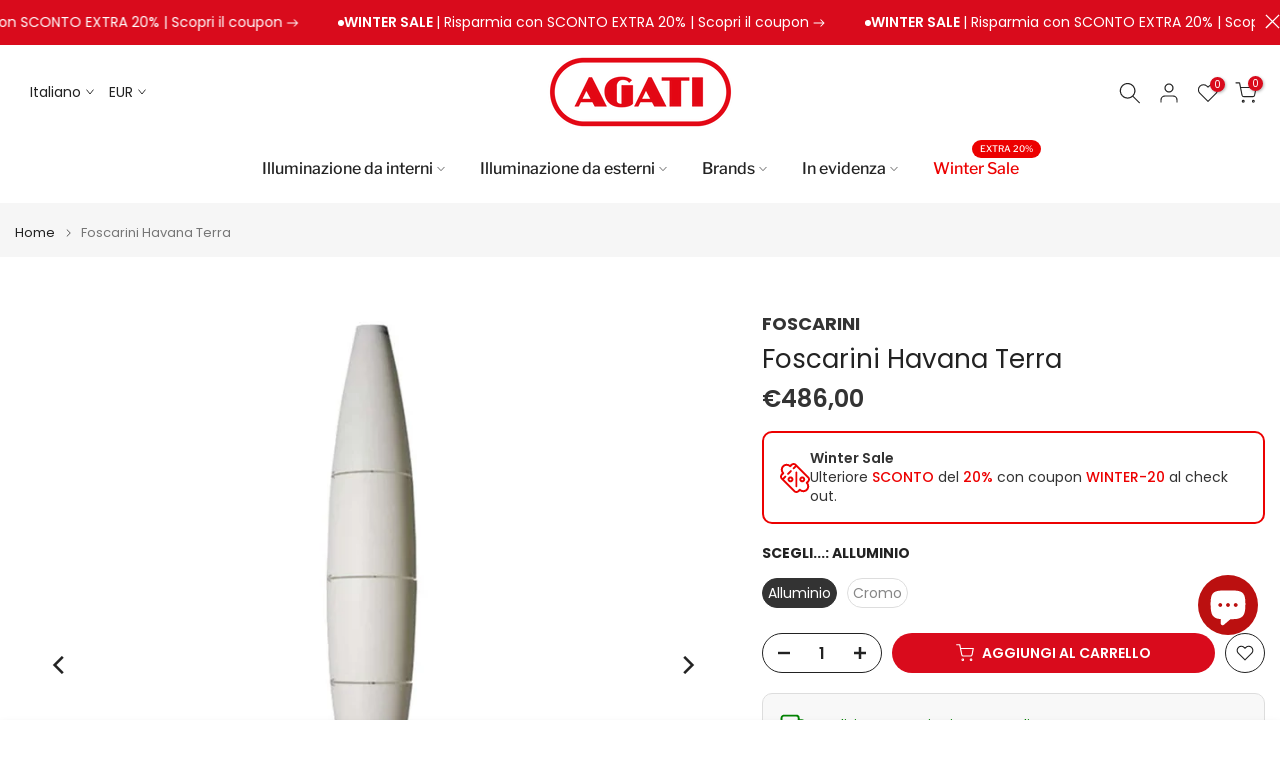

--- FILE ---
content_type: text/html; charset=utf-8
request_url: https://www.agati.it/products/foscarini-havana-terra
body_size: 55860
content:
<!doctype html><html class="t4sp-theme t4s-wrapper__wide hdt-reveal-in-view rtl_false swatch_color_style_1 pr_border_style_1 pr_img_effect_2 enable_eff_img1_true badge_shape_3 css_for_wis_app_true shadow_round_img_false t4s-header__bottom is-remove-unavai-1 t4_compare_false t4s-cart-count-0 t4s-pr-ellipsis-false
 no-js" lang="it">
  <head>
<meta charset="utf-8">
    <meta http-equiv="X-UA-Compatible" content="IE=edge">
    <meta name="viewport" content="width=device-width, initial-scale=1, height=device-height, minimum-scale=1.0, maximum-scale=1.0">
    <meta name="theme-color" content="#fff">
    <link rel="canonical" href="https://www.agati.it/products/foscarini-havana-terra">
    <link rel="preconnect" href="https://cdn.shopify.com" crossorigin><link rel="shortcut icon" type="image/png" href="//www.agati.it/cdn/shop/files/favicon-32x32.png?v=1633949350&width=32"><link rel="apple-touch-icon-precomposed" type="image/png" sizes="152x152" href="//www.agati.it/cdn/shop/files/android-chrome-192x192.png?v=1633949371&width=152"><link rel="preconnect" href="https://fonts.shopifycdn.com" crossorigin><title>Foscarini Havana Lampada da Terra &ndash; Agati.it</title>
    <meta name="description" content="Havana Terra è parte di una famiglia di lampade realizzata da Joseph Forakis per Foscarini. Slanciata e affusolata come un sigaro, Havana è inserita nella collezione permanente del Moma di New York. Scoprila su Agati.it"><meta name="keywords" content="Foscarini Havana Terra, Agati.it, www.agati.it"/><meta name="author" content="Agati S.r.l">

<meta property="og:site_name" content="Agati.it">
<meta property="og:url" content="https://www.agati.it/products/foscarini-havana-terra">
<meta property="og:title" content="Foscarini Havana Lampada da Terra">
<meta property="og:type" content="product">
<meta property="og:description" content="Havana Terra è parte di una famiglia di lampade realizzata da Joseph Forakis per Foscarini. Slanciata e affusolata come un sigaro, Havana è inserita nella collezione permanente del Moma di New York. Scoprila su Agati.it"><meta property="og:image" content="http://www.agati.it/cdn/shop/products/lampade-da-terra-foscarini-havana-terra-alluminio-36725920989434.jpg?v=1647144560">
  <meta property="og:image:secure_url" content="https://www.agati.it/cdn/shop/products/lampade-da-terra-foscarini-havana-terra-alluminio-36725920989434.jpg?v=1647144560">
  <meta property="og:image:width" content="1920">
  <meta property="og:image:height" content="1920"><meta property="og:price:amount" content="486,00">
  <meta property="og:price:currency" content="EUR"><meta name="twitter:card" content="summary_large_image">
<meta name="twitter:title" content="Foscarini Havana Lampada da Terra">
<meta name="twitter:description" content="Havana Terra è parte di una famiglia di lampade realizzata da Joseph Forakis per Foscarini. Slanciata e affusolata come un sigaro, Havana è inserita nella collezione permanente del Moma di New York. Scoprila su Agati.it"><script src="//www.agati.it/cdn/shop/t/120/assets/lazysizes.min.js?v=19113999703148210021738849513" async="async"></script>
    <script src="//www.agati.it/cdn/shop/t/120/assets/global.min.js?v=152447882426438715411738849513" defer="defer"></script>
    <script>window.performance && window.performance.mark && window.performance.mark('shopify.content_for_header.start');</script><meta name="google-site-verification" content="nmBBCJ2CB-ho3uXBU1ycqNEh9jfrPhV5q1LoIRxTSK0">
<meta name="facebook-domain-verification" content="pwxaquismrqjk01xocm9gdmzs1k0dj">
<meta name="facebook-domain-verification" content="uwh6eca6yjadhqs3hrb8vc4psh2j9j">
<meta name="facebook-domain-verification" content="v4l73azcs5ugod07vwp2f4kzer94qz">
<meta name="facebook-domain-verification" content="lcfx7wg5w8apc1aaf78aegjyovopq1">
<meta name="facebook-domain-verification" content="kox9lat1kskora8g54f53qw3emnxx5">
<meta id="shopify-digital-wallet" name="shopify-digital-wallet" content="/50612371642/digital_wallets/dialog">
<meta name="shopify-checkout-api-token" content="ba588757558c46eaba1b27dc078ed916">
<meta id="in-context-paypal-metadata" data-shop-id="50612371642" data-venmo-supported="false" data-environment="production" data-locale="it_IT" data-paypal-v4="true" data-currency="EUR">
<link rel="alternate" hreflang="x-default" href="https://www.agati.it/products/foscarini-havana-terra">
<link rel="alternate" hreflang="it" href="https://www.agati.it/products/foscarini-havana-terra">
<link rel="alternate" hreflang="en" href="https://www.agati.it/en/products/foscarini-havana-terra">
<link rel="alternate" type="application/json+oembed" href="https://www.agati.it/products/foscarini-havana-terra.oembed">
<script async="async" src="/checkouts/internal/preloads.js?locale=it-IT"></script>
<link rel="preconnect" href="https://shop.app" crossorigin="anonymous">
<script async="async" src="https://shop.app/checkouts/internal/preloads.js?locale=it-IT&shop_id=50612371642" crossorigin="anonymous"></script>
<script id="apple-pay-shop-capabilities" type="application/json">{"shopId":50612371642,"countryCode":"IT","currencyCode":"EUR","merchantCapabilities":["supports3DS"],"merchantId":"gid:\/\/shopify\/Shop\/50612371642","merchantName":"Agati.it","requiredBillingContactFields":["postalAddress","email","phone"],"requiredShippingContactFields":["postalAddress","email","phone"],"shippingType":"shipping","supportedNetworks":["visa","maestro","masterCard","amex"],"total":{"type":"pending","label":"Agati.it","amount":"1.00"},"shopifyPaymentsEnabled":true,"supportsSubscriptions":true}</script>
<script id="shopify-features" type="application/json">{"accessToken":"ba588757558c46eaba1b27dc078ed916","betas":["rich-media-storefront-analytics"],"domain":"www.agati.it","predictiveSearch":true,"shopId":50612371642,"locale":"it"}</script>
<script>var Shopify = Shopify || {};
Shopify.shop = "shopagati.myshopify.com";
Shopify.locale = "it";
Shopify.currency = {"active":"EUR","rate":"1.0"};
Shopify.country = "IT";
Shopify.theme = {"name":"OFFICIAL_kalles-v4-3-7-1-official","id":178512658775,"schema_name":"Kalles","schema_version":"4.3.7.1","theme_store_id":null,"role":"main"};
Shopify.theme.handle = "null";
Shopify.theme.style = {"id":null,"handle":null};
Shopify.cdnHost = "www.agati.it/cdn";
Shopify.routes = Shopify.routes || {};
Shopify.routes.root = "/";</script>
<script type="module">!function(o){(o.Shopify=o.Shopify||{}).modules=!0}(window);</script>
<script>!function(o){function n(){var o=[];function n(){o.push(Array.prototype.slice.apply(arguments))}return n.q=o,n}var t=o.Shopify=o.Shopify||{};t.loadFeatures=n(),t.autoloadFeatures=n()}(window);</script>
<script>
  window.ShopifyPay = window.ShopifyPay || {};
  window.ShopifyPay.apiHost = "shop.app\/pay";
  window.ShopifyPay.redirectState = null;
</script>
<script id="shop-js-analytics" type="application/json">{"pageType":"product"}</script>
<script defer="defer" async type="module" src="//www.agati.it/cdn/shopifycloud/shop-js/modules/v2/client.init-shop-cart-sync_dvfQaB1V.it.esm.js"></script>
<script defer="defer" async type="module" src="//www.agati.it/cdn/shopifycloud/shop-js/modules/v2/chunk.common_BW-OJwDu.esm.js"></script>
<script defer="defer" async type="module" src="//www.agati.it/cdn/shopifycloud/shop-js/modules/v2/chunk.modal_CX4jaIRf.esm.js"></script>
<script type="module">
  await import("//www.agati.it/cdn/shopifycloud/shop-js/modules/v2/client.init-shop-cart-sync_dvfQaB1V.it.esm.js");
await import("//www.agati.it/cdn/shopifycloud/shop-js/modules/v2/chunk.common_BW-OJwDu.esm.js");
await import("//www.agati.it/cdn/shopifycloud/shop-js/modules/v2/chunk.modal_CX4jaIRf.esm.js");

  window.Shopify.SignInWithShop?.initShopCartSync?.({"fedCMEnabled":true,"windoidEnabled":true});

</script>
<script>
  window.Shopify = window.Shopify || {};
  if (!window.Shopify.featureAssets) window.Shopify.featureAssets = {};
  window.Shopify.featureAssets['shop-js'] = {"shop-cart-sync":["modules/v2/client.shop-cart-sync_CGEUFKvL.it.esm.js","modules/v2/chunk.common_BW-OJwDu.esm.js","modules/v2/chunk.modal_CX4jaIRf.esm.js"],"init-fed-cm":["modules/v2/client.init-fed-cm_Q280f13X.it.esm.js","modules/v2/chunk.common_BW-OJwDu.esm.js","modules/v2/chunk.modal_CX4jaIRf.esm.js"],"shop-cash-offers":["modules/v2/client.shop-cash-offers_DoRGZwcj.it.esm.js","modules/v2/chunk.common_BW-OJwDu.esm.js","modules/v2/chunk.modal_CX4jaIRf.esm.js"],"shop-login-button":["modules/v2/client.shop-login-button_DMM6ww0E.it.esm.js","modules/v2/chunk.common_BW-OJwDu.esm.js","modules/v2/chunk.modal_CX4jaIRf.esm.js"],"pay-button":["modules/v2/client.pay-button_B6q2F277.it.esm.js","modules/v2/chunk.common_BW-OJwDu.esm.js","modules/v2/chunk.modal_CX4jaIRf.esm.js"],"shop-button":["modules/v2/client.shop-button_COUnjhWS.it.esm.js","modules/v2/chunk.common_BW-OJwDu.esm.js","modules/v2/chunk.modal_CX4jaIRf.esm.js"],"avatar":["modules/v2/client.avatar_BTnouDA3.it.esm.js"],"init-windoid":["modules/v2/client.init-windoid_CrSLay9H.it.esm.js","modules/v2/chunk.common_BW-OJwDu.esm.js","modules/v2/chunk.modal_CX4jaIRf.esm.js"],"init-shop-for-new-customer-accounts":["modules/v2/client.init-shop-for-new-customer-accounts_BGmSGr-t.it.esm.js","modules/v2/client.shop-login-button_DMM6ww0E.it.esm.js","modules/v2/chunk.common_BW-OJwDu.esm.js","modules/v2/chunk.modal_CX4jaIRf.esm.js"],"init-shop-email-lookup-coordinator":["modules/v2/client.init-shop-email-lookup-coordinator_BMjbsTlQ.it.esm.js","modules/v2/chunk.common_BW-OJwDu.esm.js","modules/v2/chunk.modal_CX4jaIRf.esm.js"],"init-shop-cart-sync":["modules/v2/client.init-shop-cart-sync_dvfQaB1V.it.esm.js","modules/v2/chunk.common_BW-OJwDu.esm.js","modules/v2/chunk.modal_CX4jaIRf.esm.js"],"shop-toast-manager":["modules/v2/client.shop-toast-manager_C1IUOXW7.it.esm.js","modules/v2/chunk.common_BW-OJwDu.esm.js","modules/v2/chunk.modal_CX4jaIRf.esm.js"],"init-customer-accounts":["modules/v2/client.init-customer-accounts_DyWT7tGr.it.esm.js","modules/v2/client.shop-login-button_DMM6ww0E.it.esm.js","modules/v2/chunk.common_BW-OJwDu.esm.js","modules/v2/chunk.modal_CX4jaIRf.esm.js"],"init-customer-accounts-sign-up":["modules/v2/client.init-customer-accounts-sign-up_DR74S9QP.it.esm.js","modules/v2/client.shop-login-button_DMM6ww0E.it.esm.js","modules/v2/chunk.common_BW-OJwDu.esm.js","modules/v2/chunk.modal_CX4jaIRf.esm.js"],"shop-follow-button":["modules/v2/client.shop-follow-button_C7goD_zf.it.esm.js","modules/v2/chunk.common_BW-OJwDu.esm.js","modules/v2/chunk.modal_CX4jaIRf.esm.js"],"checkout-modal":["modules/v2/client.checkout-modal_Cy_s3Hxe.it.esm.js","modules/v2/chunk.common_BW-OJwDu.esm.js","modules/v2/chunk.modal_CX4jaIRf.esm.js"],"shop-login":["modules/v2/client.shop-login_ByWJfYRH.it.esm.js","modules/v2/chunk.common_BW-OJwDu.esm.js","modules/v2/chunk.modal_CX4jaIRf.esm.js"],"lead-capture":["modules/v2/client.lead-capture_B-cWF8Yd.it.esm.js","modules/v2/chunk.common_BW-OJwDu.esm.js","modules/v2/chunk.modal_CX4jaIRf.esm.js"],"payment-terms":["modules/v2/client.payment-terms_B2vYrkY2.it.esm.js","modules/v2/chunk.common_BW-OJwDu.esm.js","modules/v2/chunk.modal_CX4jaIRf.esm.js"]};
</script>
<script>(function() {
  var isLoaded = false;
  function asyncLoad() {
    if (isLoaded) return;
    isLoaded = true;
    var urls = ["https:\/\/ecommplugins-scripts.trustpilot.com\/v2.1\/js\/header.min.js?settings=eyJrZXkiOiJBNUtRNzJhQnpGVXNoenBaIiwicyI6InNrdSJ9\u0026v=2.5\u0026shop=shopagati.myshopify.com","https:\/\/ecommplugins-trustboxsettings.trustpilot.com\/shopagati.myshopify.com.js?settings=1714490803723\u0026shop=shopagati.myshopify.com","https:\/\/widget.trustpilot.com\/bootstrap\/v5\/tp.widget.sync.bootstrap.min.js?shop=shopagati.myshopify.com","https:\/\/cdn.shopify.com\/s\/files\/1\/0597\/3783\/3627\/files\/tptinstall.min.js?v=1718591634\u0026t=tapita-seo-script-tags\u0026shop=shopagati.myshopify.com","https:\/\/static.klaviyo.com\/onsite\/js\/klaviyo.js?company_id=W9psH3\u0026shop=shopagati.myshopify.com"];
    for (var i = 0; i < urls.length; i++) {
      var s = document.createElement('script');
      s.type = 'text/javascript';
      s.async = true;
      s.src = urls[i];
      var x = document.getElementsByTagName('script')[0];
      x.parentNode.insertBefore(s, x);
    }
  };
  if(window.attachEvent) {
    window.attachEvent('onload', asyncLoad);
  } else {
    window.addEventListener('load', asyncLoad, false);
  }
})();</script>
<script id="__st">var __st={"a":50612371642,"offset":3600,"reqid":"8dbd6d2c-93d6-47aa-98b0-06f0d9c3e5f5-1769140232","pageurl":"www.agati.it\/products\/foscarini-havana-terra","u":"141f357628be","p":"product","rtyp":"product","rid":6860831916218};</script>
<script>window.ShopifyPaypalV4VisibilityTracking = true;</script>
<script id="captcha-bootstrap">!function(){'use strict';const t='contact',e='account',n='new_comment',o=[[t,t],['blogs',n],['comments',n],[t,'customer']],c=[[e,'customer_login'],[e,'guest_login'],[e,'recover_customer_password'],[e,'create_customer']],r=t=>t.map((([t,e])=>`form[action*='/${t}']:not([data-nocaptcha='true']) input[name='form_type'][value='${e}']`)).join(','),a=t=>()=>t?[...document.querySelectorAll(t)].map((t=>t.form)):[];function s(){const t=[...o],e=r(t);return a(e)}const i='password',u='form_key',d=['recaptcha-v3-token','g-recaptcha-response','h-captcha-response',i],f=()=>{try{return window.sessionStorage}catch{return}},m='__shopify_v',_=t=>t.elements[u];function p(t,e,n=!1){try{const o=window.sessionStorage,c=JSON.parse(o.getItem(e)),{data:r}=function(t){const{data:e,action:n}=t;return t[m]||n?{data:e,action:n}:{data:t,action:n}}(c);for(const[e,n]of Object.entries(r))t.elements[e]&&(t.elements[e].value=n);n&&o.removeItem(e)}catch(o){console.error('form repopulation failed',{error:o})}}const l='form_type',E='cptcha';function T(t){t.dataset[E]=!0}const w=window,h=w.document,L='Shopify',v='ce_forms',y='captcha';let A=!1;((t,e)=>{const n=(g='f06e6c50-85a8-45c8-87d0-21a2b65856fe',I='https://cdn.shopify.com/shopifycloud/storefront-forms-hcaptcha/ce_storefront_forms_captcha_hcaptcha.v1.5.2.iife.js',D={infoText:'Protetto da hCaptcha',privacyText:'Privacy',termsText:'Termini'},(t,e,n)=>{const o=w[L][v],c=o.bindForm;if(c)return c(t,g,e,D).then(n);var r;o.q.push([[t,g,e,D],n]),r=I,A||(h.body.append(Object.assign(h.createElement('script'),{id:'captcha-provider',async:!0,src:r})),A=!0)});var g,I,D;w[L]=w[L]||{},w[L][v]=w[L][v]||{},w[L][v].q=[],w[L][y]=w[L][y]||{},w[L][y].protect=function(t,e){n(t,void 0,e),T(t)},Object.freeze(w[L][y]),function(t,e,n,w,h,L){const[v,y,A,g]=function(t,e,n){const i=e?o:[],u=t?c:[],d=[...i,...u],f=r(d),m=r(i),_=r(d.filter((([t,e])=>n.includes(e))));return[a(f),a(m),a(_),s()]}(w,h,L),I=t=>{const e=t.target;return e instanceof HTMLFormElement?e:e&&e.form},D=t=>v().includes(t);t.addEventListener('submit',(t=>{const e=I(t);if(!e)return;const n=D(e)&&!e.dataset.hcaptchaBound&&!e.dataset.recaptchaBound,o=_(e),c=g().includes(e)&&(!o||!o.value);(n||c)&&t.preventDefault(),c&&!n&&(function(t){try{if(!f())return;!function(t){const e=f();if(!e)return;const n=_(t);if(!n)return;const o=n.value;o&&e.removeItem(o)}(t);const e=Array.from(Array(32),(()=>Math.random().toString(36)[2])).join('');!function(t,e){_(t)||t.append(Object.assign(document.createElement('input'),{type:'hidden',name:u})),t.elements[u].value=e}(t,e),function(t,e){const n=f();if(!n)return;const o=[...t.querySelectorAll(`input[type='${i}']`)].map((({name:t})=>t)),c=[...d,...o],r={};for(const[a,s]of new FormData(t).entries())c.includes(a)||(r[a]=s);n.setItem(e,JSON.stringify({[m]:1,action:t.action,data:r}))}(t,e)}catch(e){console.error('failed to persist form',e)}}(e),e.submit())}));const S=(t,e)=>{t&&!t.dataset[E]&&(n(t,e.some((e=>e===t))),T(t))};for(const o of['focusin','change'])t.addEventListener(o,(t=>{const e=I(t);D(e)&&S(e,y())}));const B=e.get('form_key'),M=e.get(l),P=B&&M;t.addEventListener('DOMContentLoaded',(()=>{const t=y();if(P)for(const e of t)e.elements[l].value===M&&p(e,B);[...new Set([...A(),...v().filter((t=>'true'===t.dataset.shopifyCaptcha))])].forEach((e=>S(e,t)))}))}(h,new URLSearchParams(w.location.search),n,t,e,['guest_login'])})(!0,!0)}();</script>
<script integrity="sha256-4kQ18oKyAcykRKYeNunJcIwy7WH5gtpwJnB7kiuLZ1E=" data-source-attribution="shopify.loadfeatures" defer="defer" src="//www.agati.it/cdn/shopifycloud/storefront/assets/storefront/load_feature-a0a9edcb.js" crossorigin="anonymous"></script>
<script crossorigin="anonymous" defer="defer" src="//www.agati.it/cdn/shopifycloud/storefront/assets/shopify_pay/storefront-65b4c6d7.js?v=20250812"></script>
<script data-source-attribution="shopify.dynamic_checkout.dynamic.init">var Shopify=Shopify||{};Shopify.PaymentButton=Shopify.PaymentButton||{isStorefrontPortableWallets:!0,init:function(){window.Shopify.PaymentButton.init=function(){};var t=document.createElement("script");t.src="https://www.agati.it/cdn/shopifycloud/portable-wallets/latest/portable-wallets.it.js",t.type="module",document.head.appendChild(t)}};
</script>
<script data-source-attribution="shopify.dynamic_checkout.buyer_consent">
  function portableWalletsHideBuyerConsent(e){var t=document.getElementById("shopify-buyer-consent"),n=document.getElementById("shopify-subscription-policy-button");t&&n&&(t.classList.add("hidden"),t.setAttribute("aria-hidden","true"),n.removeEventListener("click",e))}function portableWalletsShowBuyerConsent(e){var t=document.getElementById("shopify-buyer-consent"),n=document.getElementById("shopify-subscription-policy-button");t&&n&&(t.classList.remove("hidden"),t.removeAttribute("aria-hidden"),n.addEventListener("click",e))}window.Shopify?.PaymentButton&&(window.Shopify.PaymentButton.hideBuyerConsent=portableWalletsHideBuyerConsent,window.Shopify.PaymentButton.showBuyerConsent=portableWalletsShowBuyerConsent);
</script>
<script data-source-attribution="shopify.dynamic_checkout.cart.bootstrap">document.addEventListener("DOMContentLoaded",(function(){function t(){return document.querySelector("shopify-accelerated-checkout-cart, shopify-accelerated-checkout")}if(t())Shopify.PaymentButton.init();else{new MutationObserver((function(e,n){t()&&(Shopify.PaymentButton.init(),n.disconnect())})).observe(document.body,{childList:!0,subtree:!0})}}));
</script>
<script id='scb4127' type='text/javascript' async='' src='https://www.agati.it/cdn/shopifycloud/privacy-banner/storefront-banner.js'></script><link id="shopify-accelerated-checkout-styles" rel="stylesheet" media="screen" href="https://www.agati.it/cdn/shopifycloud/portable-wallets/latest/accelerated-checkout-backwards-compat.css" crossorigin="anonymous">
<style id="shopify-accelerated-checkout-cart">
        #shopify-buyer-consent {
  margin-top: 1em;
  display: inline-block;
  width: 100%;
}

#shopify-buyer-consent.hidden {
  display: none;
}

#shopify-subscription-policy-button {
  background: none;
  border: none;
  padding: 0;
  text-decoration: underline;
  font-size: inherit;
  cursor: pointer;
}

#shopify-subscription-policy-button::before {
  box-shadow: none;
}

      </style>

<script>window.performance && window.performance.mark && window.performance.mark('shopify.content_for_header.end');</script>
<link rel="preload" as="font" href="//www.agati.it/cdn/fonts/poppins/poppins_n4.0ba78fa5af9b0e1a374041b3ceaadf0a43b41362.woff2" type="font/woff2" crossorigin><link rel="preload" as="font" href="//www.agati.it/cdn/fonts/poppins/poppins_n4.0ba78fa5af9b0e1a374041b3ceaadf0a43b41362.woff2" type="font/woff2" crossorigin><link rel="preload" as="font" href="//www.agati.it/cdn/fonts/poppins/poppins_n4.0ba78fa5af9b0e1a374041b3ceaadf0a43b41362.woff2" type="font/woff2" crossorigin><link href="//www.agati.it/cdn/shop/t/120/assets/base.css?v=177167388552361293531738849513" rel="stylesheet" type="text/css" media="all" /><style data-shopify>@font-face {
  font-family: Poppins;
  font-weight: 100;
  font-style: normal;
  font-display: swap;
  src: url("//www.agati.it/cdn/fonts/poppins/poppins_n1.91f1f2f2f3840810961af59e3a012dcc97d8ef59.woff2") format("woff2"),
       url("//www.agati.it/cdn/fonts/poppins/poppins_n1.58d050ae3fe39914ce84b159a8c37ae874d01bfc.woff") format("woff");
}
@font-face {
  font-family: Poppins;
  font-weight: 100;
  font-style: italic;
  font-display: swap;
  src: url("//www.agati.it/cdn/fonts/poppins/poppins_i1.12212c673bc6295d62eea1ca2437af51233e5e67.woff2") format("woff2"),
       url("//www.agati.it/cdn/fonts/poppins/poppins_i1.57d27b035fa9c9ec7ce7020cd2ed80055da92d77.woff") format("woff");
}
@font-face {
  font-family: Poppins;
  font-weight: 200;
  font-style: normal;
  font-display: swap;
  src: url("//www.agati.it/cdn/fonts/poppins/poppins_n2.99893b093cc6b797a8baf99180056d9e77320b68.woff2") format("woff2"),
       url("//www.agati.it/cdn/fonts/poppins/poppins_n2.c218f0380a81801a28158673003c167a54d2d69c.woff") format("woff");
}
@font-face {
  font-family: Poppins;
  font-weight: 200;
  font-style: italic;
  font-display: swap;
  src: url("//www.agati.it/cdn/fonts/poppins/poppins_i2.7783fc51c19908d12281d3f99718d10ab5348963.woff2") format("woff2"),
       url("//www.agati.it/cdn/fonts/poppins/poppins_i2.34fc94f042b7f47b1448d25c4247572d2f33189b.woff") format("woff");
}
@font-face {
  font-family: Poppins;
  font-weight: 300;
  font-style: normal;
  font-display: swap;
  src: url("//www.agati.it/cdn/fonts/poppins/poppins_n3.05f58335c3209cce17da4f1f1ab324ebe2982441.woff2") format("woff2"),
       url("//www.agati.it/cdn/fonts/poppins/poppins_n3.6971368e1f131d2c8ff8e3a44a36b577fdda3ff5.woff") format("woff");
}
@font-face {
  font-family: Poppins;
  font-weight: 300;
  font-style: italic;
  font-display: swap;
  src: url("//www.agati.it/cdn/fonts/poppins/poppins_i3.8536b4423050219f608e17f134fe9ea3b01ed890.woff2") format("woff2"),
       url("//www.agati.it/cdn/fonts/poppins/poppins_i3.0f4433ada196bcabf726ed78f8e37e0995762f7f.woff") format("woff");
}
@font-face {
  font-family: Poppins;
  font-weight: 400;
  font-style: normal;
  font-display: swap;
  src: url("//www.agati.it/cdn/fonts/poppins/poppins_n4.0ba78fa5af9b0e1a374041b3ceaadf0a43b41362.woff2") format("woff2"),
       url("//www.agati.it/cdn/fonts/poppins/poppins_n4.214741a72ff2596839fc9760ee7a770386cf16ca.woff") format("woff");
}
@font-face {
  font-family: Poppins;
  font-weight: 400;
  font-style: italic;
  font-display: swap;
  src: url("//www.agati.it/cdn/fonts/poppins/poppins_i4.846ad1e22474f856bd6b81ba4585a60799a9f5d2.woff2") format("woff2"),
       url("//www.agati.it/cdn/fonts/poppins/poppins_i4.56b43284e8b52fc64c1fd271f289a39e8477e9ec.woff") format("woff");
}
@font-face {
  font-family: Poppins;
  font-weight: 500;
  font-style: normal;
  font-display: swap;
  src: url("//www.agati.it/cdn/fonts/poppins/poppins_n5.ad5b4b72b59a00358afc706450c864c3c8323842.woff2") format("woff2"),
       url("//www.agati.it/cdn/fonts/poppins/poppins_n5.33757fdf985af2d24b32fcd84c9a09224d4b2c39.woff") format("woff");
}
@font-face {
  font-family: Poppins;
  font-weight: 500;
  font-style: italic;
  font-display: swap;
  src: url("//www.agati.it/cdn/fonts/poppins/poppins_i5.6acfce842c096080e34792078ef3cb7c3aad24d4.woff2") format("woff2"),
       url("//www.agati.it/cdn/fonts/poppins/poppins_i5.a49113e4fe0ad7fd7716bd237f1602cbec299b3c.woff") format("woff");
}
@font-face {
  font-family: Poppins;
  font-weight: 600;
  font-style: normal;
  font-display: swap;
  src: url("//www.agati.it/cdn/fonts/poppins/poppins_n6.aa29d4918bc243723d56b59572e18228ed0786f6.woff2") format("woff2"),
       url("//www.agati.it/cdn/fonts/poppins/poppins_n6.5f815d845fe073750885d5b7e619ee00e8111208.woff") format("woff");
}
@font-face {
  font-family: Poppins;
  font-weight: 600;
  font-style: italic;
  font-display: swap;
  src: url("//www.agati.it/cdn/fonts/poppins/poppins_i6.bb8044d6203f492888d626dafda3c2999253e8e9.woff2") format("woff2"),
       url("//www.agati.it/cdn/fonts/poppins/poppins_i6.e233dec1a61b1e7dead9f920159eda42280a02c3.woff") format("woff");
}
@font-face {
  font-family: Poppins;
  font-weight: 700;
  font-style: normal;
  font-display: swap;
  src: url("//www.agati.it/cdn/fonts/poppins/poppins_n7.56758dcf284489feb014a026f3727f2f20a54626.woff2") format("woff2"),
       url("//www.agati.it/cdn/fonts/poppins/poppins_n7.f34f55d9b3d3205d2cd6f64955ff4b36f0cfd8da.woff") format("woff");
}
@font-face {
  font-family: Poppins;
  font-weight: 700;
  font-style: italic;
  font-display: swap;
  src: url("//www.agati.it/cdn/fonts/poppins/poppins_i7.42fd71da11e9d101e1e6c7932199f925f9eea42d.woff2") format("woff2"),
       url("//www.agati.it/cdn/fonts/poppins/poppins_i7.ec8499dbd7616004e21155106d13837fff4cf556.woff") format("woff");
}
@font-face {
  font-family: Poppins;
  font-weight: 800;
  font-style: normal;
  font-display: swap;
  src: url("//www.agati.it/cdn/fonts/poppins/poppins_n8.580200d05bca09e2e0c6f4c922047c227dfa8e8c.woff2") format("woff2"),
       url("//www.agati.it/cdn/fonts/poppins/poppins_n8.f4450f472fdcbe9e829f3583ebd559988f5a3d25.woff") format("woff");
}
@font-face {
  font-family: Poppins;
  font-weight: 800;
  font-style: italic;
  font-display: swap;
  src: url("//www.agati.it/cdn/fonts/poppins/poppins_i8.55af7c89c62b8603457a34c5936ad3b39f67e29c.woff2") format("woff2"),
       url("//www.agati.it/cdn/fonts/poppins/poppins_i8.1143b85f67a233999703c64471299cee6bc83160.woff") format("woff");
}
@font-face {
  font-family: Poppins;
  font-weight: 900;
  font-style: normal;
  font-display: swap;
  src: url("//www.agati.it/cdn/fonts/poppins/poppins_n9.eb6b9ef01b62e777a960bfd02fc9fb4918cd3eab.woff2") format("woff2"),
       url("//www.agati.it/cdn/fonts/poppins/poppins_n9.6501a5bd018e348b6d5d6e8c335f9e7d32a80c36.woff") format("woff");
}
@font-face {
  font-family: Poppins;
  font-weight: 900;
  font-style: italic;
  font-display: swap;
  src: url("//www.agati.it/cdn/fonts/poppins/poppins_i9.c9d778054c6973c207cbc167d4355fd67c665d16.woff2") format("woff2"),
       url("//www.agati.it/cdn/fonts/poppins/poppins_i9.67b02f99c1e5afe159943a603851cb6b6276ba49.woff") format("woff");
}
@font-face {
  font-family: "Libre Franklin";
  font-weight: 100;
  font-style: normal;
  font-display: swap;
  src: url("//www.agati.it/cdn/fonts/libre_franklin/librefranklin_n1.9f839789d6c6b5c467c54458436e9531bae765a9.woff2") format("woff2"),
       url("//www.agati.it/cdn/fonts/libre_franklin/librefranklin_n1.26997ce8e37eecab80019fbfa59382ab803089c9.woff") format("woff");
}
@font-face {
  font-family: "Libre Franklin";
  font-weight: 100;
  font-style: italic;
  font-display: swap;
  src: url("//www.agati.it/cdn/fonts/libre_franklin/librefranklin_i1.1cafaada0a780070d69a27ef0f2ece2375ce37c5.woff2") format("woff2"),
       url("//www.agati.it/cdn/fonts/libre_franklin/librefranklin_i1.6a421ecb629ff87b20d983705535824b24e51539.woff") format("woff");
}
@font-face {
  font-family: "Libre Franklin";
  font-weight: 200;
  font-style: normal;
  font-display: swap;
  src: url("//www.agati.it/cdn/fonts/libre_franklin/librefranklin_n2.c86e716a2be165802fc4b8d1e688676c672bd1c7.woff2") format("woff2"),
       url("//www.agati.it/cdn/fonts/libre_franklin/librefranklin_n2.eae702ae4801110c0c4af246465db068f9a1af3a.woff") format("woff");
}
@font-face {
  font-family: "Libre Franklin";
  font-weight: 200;
  font-style: italic;
  font-display: swap;
  src: url("//www.agati.it/cdn/fonts/libre_franklin/librefranklin_i2.4d09561e8ff553baf5d2872e15b68afd7057ad25.woff2") format("woff2"),
       url("//www.agati.it/cdn/fonts/libre_franklin/librefranklin_i2.cf88c1f057610262e005dfe9f0a9dace12e491dd.woff") format("woff");
}
@font-face {
  font-family: "Libre Franklin";
  font-weight: 300;
  font-style: normal;
  font-display: swap;
  src: url("//www.agati.it/cdn/fonts/libre_franklin/librefranklin_n3.8cafdf02f3a4e5567b74224f139d214e665e34e1.woff2") format("woff2"),
       url("//www.agati.it/cdn/fonts/libre_franklin/librefranklin_n3.cdf6db8de35eb51473c109b271bf04f2b0561d68.woff") format("woff");
}
@font-face {
  font-family: "Libre Franklin";
  font-weight: 300;
  font-style: italic;
  font-display: swap;
  src: url("//www.agati.it/cdn/fonts/libre_franklin/librefranklin_i3.27165bbc51c81ac815a3253a3cb85fa882967f30.woff2") format("woff2"),
       url("//www.agati.it/cdn/fonts/libre_franklin/librefranklin_i3.9c035b1243bfce781830852fea08b140fdc7e703.woff") format("woff");
}
@font-face {
  font-family: "Libre Franklin";
  font-weight: 400;
  font-style: normal;
  font-display: swap;
  src: url("//www.agati.it/cdn/fonts/libre_franklin/librefranklin_n4.a9b0508e1ffb743a0fd6d0614768959c54a27d86.woff2") format("woff2"),
       url("//www.agati.it/cdn/fonts/libre_franklin/librefranklin_n4.948f6f27caf8552b1a9560176e3f14eeb2c6f202.woff") format("woff");
}
@font-face {
  font-family: "Libre Franklin";
  font-weight: 400;
  font-style: italic;
  font-display: swap;
  src: url("//www.agati.it/cdn/fonts/libre_franklin/librefranklin_i4.5cee60cade760b32c7b489f9d561e97341909d7c.woff2") format("woff2"),
       url("//www.agati.it/cdn/fonts/libre_franklin/librefranklin_i4.2f9ee939c2cc82522dfb62e1a084861f9beeb411.woff") format("woff");
}
@font-face {
  font-family: "Libre Franklin";
  font-weight: 500;
  font-style: normal;
  font-display: swap;
  src: url("//www.agati.it/cdn/fonts/libre_franklin/librefranklin_n5.9261428336eff957b0a7eb23fe0c9ce37faee0f6.woff2") format("woff2"),
       url("//www.agati.it/cdn/fonts/libre_franklin/librefranklin_n5.017cd79179c42e6cced54a81ea8f2b62c04cb72e.woff") format("woff");
}
@font-face {
  font-family: "Libre Franklin";
  font-weight: 500;
  font-style: italic;
  font-display: swap;
  src: url("//www.agati.it/cdn/fonts/libre_franklin/librefranklin_i5.d59b9674e3c3b6d0280301f7f39edfca05dc6630.woff2") format("woff2"),
       url("//www.agati.it/cdn/fonts/libre_franklin/librefranklin_i5.12ba54d9f70eae3e3d46e106b5741bf3970927ec.woff") format("woff");
}
@font-face {
  font-family: "Libre Franklin";
  font-weight: 600;
  font-style: normal;
  font-display: swap;
  src: url("//www.agati.it/cdn/fonts/libre_franklin/librefranklin_n6.c976b0b721ea92417572301ef17640150832a2b9.woff2") format("woff2"),
       url("//www.agati.it/cdn/fonts/libre_franklin/librefranklin_n6.bb41783c980fb0a0dad0f0403cbcc7159efe6030.woff") format("woff");
}
@font-face {
  font-family: "Libre Franklin";
  font-weight: 600;
  font-style: italic;
  font-display: swap;
  src: url("//www.agati.it/cdn/fonts/libre_franklin/librefranklin_i6.7ae53255ab44c18176e5c1c169a009f635aeb949.woff2") format("woff2"),
       url("//www.agati.it/cdn/fonts/libre_franklin/librefranklin_i6.c8eb9c307a8e927dcb30218e64b5b81edbc09ee3.woff") format("woff");
}
@font-face {
  font-family: "Libre Franklin";
  font-weight: 700;
  font-style: normal;
  font-display: swap;
  src: url("//www.agati.it/cdn/fonts/libre_franklin/librefranklin_n7.6739620624550b8695d0cc23f92ffd46eb51c7a3.woff2") format("woff2"),
       url("//www.agati.it/cdn/fonts/libre_franklin/librefranklin_n7.7cebc205621b23b061b803310af0ad39921ae57d.woff") format("woff");
}
@font-face {
  font-family: "Libre Franklin";
  font-weight: 700;
  font-style: italic;
  font-display: swap;
  src: url("//www.agati.it/cdn/fonts/libre_franklin/librefranklin_i7.5cd0952dea701f27d5d0eb294c01347335232ef2.woff2") format("woff2"),
       url("//www.agati.it/cdn/fonts/libre_franklin/librefranklin_i7.41af936a1cd17668e4e060c6e0ad838ccf133ddd.woff") format("woff");
}
@font-face {
  font-family: "Libre Franklin";
  font-weight: 800;
  font-style: normal;
  font-display: swap;
  src: url("//www.agati.it/cdn/fonts/libre_franklin/librefranklin_n8.cc82c25b81c165ea2601f44346b418aac47eb57e.woff2") format("woff2"),
       url("//www.agati.it/cdn/fonts/libre_franklin/librefranklin_n8.81d0899be0f0251a8c160d78c125e5e0819ade5a.woff") format("woff");
}
@font-face {
  font-family: "Libre Franklin";
  font-weight: 800;
  font-style: italic;
  font-display: swap;
  src: url("//www.agati.it/cdn/fonts/libre_franklin/librefranklin_i8.aedb31c9ee781551677a08a03e53c857a7f56e3c.woff2") format("woff2"),
       url("//www.agati.it/cdn/fonts/libre_franklin/librefranklin_i8.847ad060dfd521883eeb68897c6ab3efb2d236b6.woff") format("woff");
}
@font-face {
  font-family: "Libre Franklin";
  font-weight: 900;
  font-style: normal;
  font-display: swap;
  src: url("//www.agati.it/cdn/fonts/libre_franklin/librefranklin_n9.c81d4f45ca420f29be377d547ae7ec1854debc19.woff2") format("woff2"),
       url("//www.agati.it/cdn/fonts/libre_franklin/librefranklin_n9.8eb86b106c3230c5b0ae79d7e4394aaf162a5459.woff") format("woff");
}
@font-face {
  font-family: "Libre Franklin";
  font-weight: 900;
  font-style: italic;
  font-display: swap;
  src: url("//www.agati.it/cdn/fonts/libre_franklin/librefranklin_i9.879ee42606476e60b817612824284e43f96c34d6.woff2") format("woff2"),
       url("//www.agati.it/cdn/fonts/libre_franklin/librefranklin_i9.d2d831188cc2d2a30ed67e4c6cea08d4303bb95d.woff") format("woff");
}
@font-face {
  font-family: "Libre Baskerville";
  font-weight: 400;
  font-style: normal;
  font-display: swap;
  src: url("//www.agati.it/cdn/fonts/libre_baskerville/librebaskerville_n4.2ec9ee517e3ce28d5f1e6c6e75efd8a97e59c189.woff2") format("woff2"),
       url("//www.agati.it/cdn/fonts/libre_baskerville/librebaskerville_n4.323789551b85098885c8eccedfb1bd8f25f56007.woff") format("woff");
}
:root {
        
         /* CSS Variables */
        --wrapper-mw      : 1430px;
        --font-family-1   : Poppins, sans-serif;;
        --font-family-2   : "Libre Franklin", sans-serif;;
        --font-family-3   : "Libre Baskerville", serif;;
        --font-body-family   : Poppins, sans-serif;;
        --font-heading-family: Poppins, sans-serif;;
       
        
        --t4s-success-color       : #428445;
        --t4s-success-color-rgb   : 66, 132, 69;
        --t4s-warning-color       : #e0b252;
        --t4s-warning-color-rgb   : 224, 178, 82;
        --t4s-error-color         : #EB001B;
        --t4s-error-color-rgb     : 235, 0, 27;
        --t4s-light-color         : #ffffff;
        --t4s-dark-color          : #222222;
        --t4s-highlight-color     : #ec0101;
        --t4s-tooltip-background  : #383838;
        --t4s-tooltip-color       : #fff;
        --primary-sw-color        : #333;
        --primary-sw-color-rgb    : 51, 51, 51;
        --border-sw-color         : #ddd;
        --secondary-sw-color      : #878787;
        --primary-price-color     : #ec0101;
        --secondary-price-color   : #878787;
        
        --t4s-body-background     : #fff;
        --text-color              : #333;
        --text-color-rgb          : 51, 51, 51;
        --heading-color           : #222222;
        --accent-color            : #d90b1c;
        --accent-color-rgb        : 217, 11, 28;
        --accent-color-darken     : #900713;
        --accent-color-hover      : var(--accent-color-darken);
        --secondary-color         : #222;
        --secondary-color-rgb     : 34, 34, 34;
        --link-color              : #333333;
        --link-color-hover        : #c91f28;
        --border-color            : #ddd;
        --border-color-rgb        : 221, 221, 221;
        --border-primary-color    : #333;
        --button-background       : #222;
        --button-color            : #fff;
        --button-background-hover : #d90b1c;
        --button-color-hover      : #fff;

        --sale-badge-background    : #d90b1c;
        --sale-badge-color         : #fff;
        --new-badge-background     : #4c4a76;
        --new-badge-color          : #fff;
        --preorder-badge-background: #0774d7;
        --preorder-badge-color     : #fff;
        --soldout-badge-background : #999999;
        --soldout-badge-color      : #fff;
        --custom-badge-background  : #4c4a76;
        --custom-badge-color       : #fff;/* Shopify related variables */
        --payment-terms-background-color: ;
        
        --lz-background: #f5f5f5;
        --lz-img: url("//www.agati.it/cdn/shop/t/120/assets/t4s_loader.svg?v=159079686436678784811739379669");}

    html {
      font-size: 62.5%;
      height: 100%;
    }

    body {
      margin: 0;
      overflow-x: hidden;
      font-size:14px;
      letter-spacing: 0px;
      color: var(--text-color);
      font-family: var(--font-body-family);
      line-height: 1.7;
      font-weight: 400;
      -webkit-font-smoothing: auto;
      -moz-osx-font-smoothing: auto;
    }
    /*
    @media screen and (min-width: 750px) {
      body {
        font-size: 1.6rem;
      }
    }
    */

    h1, h2, h3, h4, h5, h6, .t4s_as_title {
      color: var(--heading-color);
      font-family: var(--font-heading-family);
      line-height: 1.4;
      font-weight: 600;
      letter-spacing: 0px;
    }
    h1 { font-size: 37px }
    h2 { font-size: 29px }
    h3 { font-size: 23px }
    h4 { font-size: 18px }
    h5 { font-size: 17px }
    h6 { font-size: 15.5px }
    a,.t4s_as_link {
      /* font-family: var(--font-link-family); */
      color: var(--link-color);
    }
    a:hover,.t4s_as_link:hover {
      color: var(--link-color-hover);
    }
    button,
    input,
    optgroup,
    select,
    textarea {
      border-color: var(--border-color);
    }
    .t4s_as_button,
    button,
    input[type="button"]:not(.t4s-btn),
    input[type="reset"],
    input[type="submit"]:not(.t4s-btn) {
      font-family: var(--font-button-family);
      color: var(--button-color);
      background-color: var(--button-background);
      border-color: var(--button-background);
    }
    .t4s_as_button:hover,
    button:hover,
    input[type="button"]:not(.t4s-btn):hover, 
    input[type="reset"]:hover,
    input[type="submit"]:not(.t4s-btn):hover  {
      color: var(--button-color-hover);
      background-color: var(--button-background-hover);
      border-color: var(--button-background-hover);
    }
    
    .t4s-cp,.t4s-color-accent { color : var(--accent-color) }.t4s-ct,.t4s-color-text { color : var(--text-color) }.t4s-ch,.t4ss-color-heading { color : var(--heading-color) }.t4s-csecondary { color : var(--secondary-color) }
    
    .t4s-fnt-fm-1 {
      font-family: var(--font-family-1) !important;
    }
    .t4s-fnt-fm-2 {
      font-family: var(--font-family-2) !important;
    }
    .t4s-fnt-fm-3 {
      font-family: var(--font-family-3) !important;
    }
    .t4s-cr {
        color: var(--t4s-highlight-color);
    }
    .t4s-price__sale { color: var(--primary-price-color); }.t4s-fix-overflow.t4s-row { max-width: 100vw;margin-left: auto;margin-right: auto;}.lazyloadt4s-opt {opacity: 1 !important;transition: opacity 0s, transform 1s !important;}.t4s-d-block {display: block;}.t4s-d-none {display: none;}@media (min-width: 768px) {.t4s-d-md-block {display: block;}.t4s-d-md-none {display: none; }}@media (min-width: 1025px) {.t4s-d-lg-block {display: block;}.t4s-d-lg-none {display: none; }}@media (prefers-reduced-motion: no-preference) {
    :root {
    --duration-extra-long: .6s;
    --ease-out-slow: cubic-bezier(0, 0, .3, 1);
    --animation-slide-in: revealSlideIn var(--duration-extra-long) var(--ease-out-slow) forwards;
    --animation-fade-in: reveaFadeIn var(--duration-extra-long)  var(--ease-out-slow);
    }

    .hdt-reveal-in-view :where([hdt-reveal="fade-in"], [hdt-reveal="slide-in"]):not([animationend]) {
      opacity: .01;
    }

    .hdt-reveal-in-view [hdt-reveal="slide-in"]:not([animationend]) {
      transform: translateY(2rem);
    }

    .hdt-reveal-in-view [hdt-reveal="fade-in"]:not(.hdt-reveal--offscreen, [animationend]) {
      opacity: 1;
      animation: var(--animation-fade-in);
    }

    .hdt-reveal-in-view [hdt-reveal="slide-in"]:not(.hdt-reveal--offscreen, [animationend]) {
      animation: var(--animation-slide-in);
      animation-delay: calc(var(--animation-order, 0) * 75ms);
    }.hdt-reveal-in-view .flickityt4s:not(.flickityt4s-enabled) [hdt-reveal="fade-in"],
    .hdt-reveal-in-view .flickityt4s:not(.flickityt4s-enabled) [hdt-reveal="slide-in"] {
      animation-iteration-count: 0;
    }
    .hdt-reveal-in-view .flickityt4s.t4s-enabled:not(.flickityt4s-enabled) [hdt-reveal="fade-in"],
    .hdt-reveal-in-view .flickityt4s.t4s-enabled:not(.flickityt4s-enabled) [hdt-reveal="slide-in"] {
      animation-iteration-count: 1;
    }
    @media (min-width:768px){
      .hdt-reveal-in-view .flickityt4s.carousel-disable-md:not(.flickityt4s-enabled) [hdt-reveal="fade-in"],
      .hdt-reveal-in-view .flickityt4s.carousel-disable-md:not(.flickityt4s-enabled) [hdt-reveal="slide-in"] {
        animation-iteration-count: 1;
      }
    }

    .hdt-reveal-in-view :where([hdt-reveal="fade-in"].hdt-reveal--design-mode, [hdt-reveal="slide-in"].hdt-reveal--design-mode, [hdt-reveal]:not(.hdt-reveal--offscreen).hdt-reveal--cancel):not([animationend]) {
      opacity: 1;
      animation: none;
      transition: none;
    }

    .hdt-reveal-in-view [hdt-reveal="slide-in"]:not([animationend]).hdt-reveal--design-mode {
      transform: translateY(0);
    }

    @keyframes revealSlideIn {
      from {
        transform: translateY(2rem);
        opacity: 0.01;
      }
      to {
        transform: translateY(0);
        opacity: 1;
      }
    }

    @keyframes reveaFadeIn {
      from {
        opacity: 0.01;
      }
      to {
        opacity: 1;
      }
    }
  }</style><script>
  const isBehaviorSmooth = 'scrollBehavior' in document.documentElement.style && getComputedStyle(document.documentElement).scrollBehavior === 'smooth';
  const t4sXMLHttpRequest = window.XMLHttpRequest, documentElementT4s = document.documentElement; documentElementT4s.className = documentElementT4s.className.replace('no-js', 'js');function loadImageT4s(_this) { _this.classList.add('lazyloadt4sed')};(function() { const matchMediaHoverT4s = (window.matchMedia('(-moz-touch-enabled: 1), (hover: none)')).matches; documentElementT4s.className += ((window.CSS && window.CSS.supports('(position: sticky) or (position: -webkit-sticky)')) ? ' t4sp-sticky' : ' t4sp-no-sticky'); documentElementT4s.className += matchMediaHoverT4s ? ' t4sp-no-hover' : ' t4sp-hover'; window.onpageshow = function() { if (performance.navigation.type === 2) {document.dispatchEvent(new CustomEvent('cart:refresh'))} }; if (!matchMediaHoverT4s && window.width > 1024) { document.addEventListener('mousemove', function(evt) { documentElementT4s.classList.replace('t4sp-no-hover','t4sp-hover'); document.dispatchEvent(new CustomEvent('theme:hover')); }, {once : true} ); } }());</script><script>const RevealT4s=function(){const e="hdt-reveal",n=e+"--offscreen",t=e+"--cancel",s=e=>{const n=e.target;n.isAnimationend&&(n.setAttribute("animationend",""),n.removeEventListener("animationend",s))};function o(e,o){e.forEach((e,r)=>{const i=e.target;i.setAttribute("observed",""),e.isIntersecting?(i.isUnobserve=!0,i.classList.contains(n)&&i.classList.remove(n),o.unobserve(i)):i.isUnobserve||(i.classList.add(n),i.classList.remove(t)),i.isAnimationend=!0,i.addEventListener("animationend",s)})}return function(n=document,t=!1){const s=Array.from(n.querySelectorAll(`[${e}]:not([observed])`));if(0===s.length)return;if(t)return void s.forEach(n=>{n.classList.add(e+"--design-mode")});const r=new IntersectionObserver(o,{rootMargin:"0px 0px -50px 0px"});s.forEach(e=>r.observe(e))}}();window.matchMedia("(prefers-reduced-motion: no-preference)").matches&&(window.addEventListener("DOMContentLoaded",()=>RevealT4s()),Shopify.designMode&&(document.addEventListener("shopify:section:load",e=>RevealT4s(e.target,!0)),document.addEventListener("shopify:section:reorder",()=>RevealT4s(document,!0))));</script><link rel="stylesheet" href="//www.agati.it/cdn/shop/t/120/assets/ecomrise-colors.css?v=47824910511829063421738849513" media="print" onload="this.media='all'"><!-- Start PayPal  -->
<script src="https://www.paypal.com/sdk/js?client-id=AeDsKwEI7_7XCImPwiRMt7xoHXfnION7X5YQf6mQIVk3umXHCAOCF6MWUip3NMMDpOW5jcwolZOsVfFf&currency=EUR&components=messages" data-namespace="PayPalSDK"> </script>
<!-- End PayPal -->
  <!-- BEGIN app block: shopify://apps/tapita-seo-speed/blocks/app-embed/cd37ca7a-40ad-4fdc-afd3-768701482209 -->



<script class="tpt-seo-schema">
    var tapitaSeoVer = 1177;
    var tptAddedSchemas = [];
</script>






    <!-- BEGIN app snippet: product-schema -->

  <!-- END app snippet -->



  




<script class="tpt-seo-schema">
  const tptPathName = "/products/foscarini-havana-terra";
  const tptShopId = "50612371642";

  let tptPageType;
  let tpPageHandle;

  if(tptPathName == '/'){
    tptPageType = 'homepage';
    tpPageHandle = 'homepage';
  }else{
    tptPageType = tptPathName.split("/")[1];
    if(tptPageType == 'blogs'){
        tpPageHandle = tptPathName.split("/")[3];
    }else{
        tpPageHandle = tptPathName.split("/")[2];
    }
  }


    var scriptEl = document.createElement('script');
    scriptEl.type = 'application/ld+json';
    scriptEl.setAttribute('author', 'tpt'); 
    var tptSchemaConfigUrl =  'https://cdn.shopify.com/s/files/1/0506/1237/1642/t/120/assets/tapita-schema-config.json?v=1739544189';
    // ADD SCHEMA WHEN tptSchemaConfigUrl valid
  if (tptSchemaConfigUrl) {
    fetch(tptSchemaConfigUrl)
        .then(response => response.json())
        .then(data => {
            const checkPlan = data?.howTo?.turnOn || data?.recipe?.turnOn || data?.video?.turnOn;
            if(!checkPlan){
                return;
            }
            let schemaList = [];
            for (const property in data) {
                let schemaData = {};
                if(property == 'article' || property == 'siteLink' || property == 'breadcrumb' || property == 'product'){
                continue;
                }
                const configs = data[property].pageList || [];
                const configMatchList = configs.filter(config => {
                return config.pageData.handle == tpPageHandle;
                });
                const configMatch = configMatchList[0] || {};
                const turnon = configMatch?.turnOn;
                if(!turnon) {
                continue;
                };
                if(property == 'video'){
                const configType = configMatch?.videoConfig || {};
                    schemaData = {
                    "@context": "https://schema.org",
                    "@type": "VideoObject",
                    "name": configType?.title,
                        "description": configType?.description,
                        "thumbnailUrl": configType?.imageUrl,
                        "uploadDate": configType?.uploadDate,
                        "duration": configType?.duration,
                        "contentUrl": configType?.videoUrl,
                    }
                schemaList.push(schemaData || {});
                window.tptAddedSchemas.push("VideoObject");
                }
                if(property == 'howTo'){
                    const configType = configMatch?.howToConfig || {};
                        schemaData = {
                        "@context": "https://schema.org",
                        "@type": "HowTo",
                        "image": {
                            "@type": "ImageObject",
                            "url": configType?.imageUrl[0],
                        },
                        "name": configType?.title,
                        "totalTime": configType?.duration,
                        "estimatedCost": {
                            "@type": "MonetaryAmount",
                            "currency": configType?.currency?.match(/\((.*)\)/)[1],
                            "value": configType?.estimatedCost
                        },
                        "supply": configType?.supply?.map(supply => {
                            return {
                            "@type": "HowToSupply",
                            "name": supply.name
                            }
                        }),
                        "tool": configType?.tool?.map(supply => {
                            return {
                            "@type": "HowToTool",
                            "name": supply.name
                            }
                        }),
                        "step": configType?.sectionStep?.stepValue?.map(step => {
                            return {
                            "@type": "HowToStep",
                            "name": step?.name,
                            "text": step?.description,
                            "image": step?.imageUrl?.length > 0 ? step?.imageUrl[0] : '',
                            "url": step?.stepUrl
                            }
                        })
                    }
                    window.tptAddedSchemas.push("HowTo");
                    if(configType?.sectionVideo?.title && configType?.sectionVideo?.uploadDate && configType?.sectionVideo?.imageUrl[0]){
                        const videoSchema = {
                            "@type": "VideoObject",
                            "name": configType?.sectionVideo?.title,
                            "description": configType?.sectionVideo?.description,
                            "thumbnailUrl": configType?.sectionVideo?.imageUrl[0],
                            "uploadDate": configType?.sectionVideo?.uploadDate,
                            "duration": configType?.sectionVideo?.duration,
                            "contentUrl": configType?.sectionVideo?.videoUrl,
                        }
                        schemaData.video = videoSchema;
                        window.tptAddedSchemas.push("VideoObject");
                    }
                    schemaList.push(schemaData || {});
                }
                if(property == 'recipe'){
                    const configType = configMatch?.recipeConfig || {};
                    schemaData = {
                        "@context": "https://schema.org/",
                        "@type": "Recipe",
                        "name": configType?.name,
                        "image": [
                        configType?.imageUrls?.small?.length > 0 ? configType?.imageUrls?.small[0] : '',
                        configType?.imageUrls?.medium?.length > 0 ? configType?.imageUrls?.medium[0] : '',
                        configType?.imageUrls?.large?.length > 0 ? configType?.imageUrls?.large[0] : '',
                        ],
                        "author": {
                            "@type": "Person",
                            "name": configType?.author
                        },
                        "datePublished": configType?.uploadDate,
                        "description": configType?.description,
                        "recipeCuisine": configType?.cuisine,
                        "prepTime": configType?.prepTime,
                        "cookTime": configType?.cookTime,
                        "totalTime": "",
                        "keywords": configType?.keywords,
                        "recipeYield": configType?.totalServings,
                        "recipeCategory": configType?.category,
                        "nutrition": {
                            "@type": "NutritionInformation",
                            "calories": configType?.caloriesPerServing
                        },
                            "recipeIngredient": configType?.ingredients?.map(ingredient => {
                            return ingredient
                            }),
                        "recipeInstructions": configType?.sectionStep?.stepValue?.map(step => {
                            return {
                            "@type": "HowToStep",
                            "name": step?.name,
                            "text": step?.description,
                            "image": step?.imageUrl?.length > 0 ? step?.imageUrl[0] : '',
                            "url": step?.stepUrl
                            }
                        })
                    }
                    window.tptAddedSchemas.push("Recipe");
                    if(configType?.sectionVideo?.title && configType?.sectionVideo?.uploadDate && configType?.sectionVideo?.imageUrl[0]){
                        const videoSchema = {
                            "@type": "VideoObject",
                            "name": configType?.sectionVideo?.title,
                            "description": configType?.sectionVideo?.description,
                            "thumbnailUrl": configType?.sectionVideo?.imageUrl[0],
                            "uploadDate": configType?.sectionVideo?.uploadDate,
                            "duration": configType?.sectionVideo?.duration,
                            "contentUrl": configType?.sectionVideo?.videoUrl,
                        }
                        schemaData.video = videoSchema;
                        if (!ndow.tptAddedSchemas.includes("VideoObject"))
                            window.tptAddedSchemas.push("VideoObject");
                    }
                    schemaList.push(schemaData || {});
                }
            }
            return schemaList;
        })
        .then(data =>{
            if(!data) return;
            data.map(schema => {
                scriptEl.innerHTML = JSON.stringify(data);
            })
        })
        .then(() => {
            if (scriptEl.innerHTML)
                document.head.appendChild(scriptEl)
        });
    }  
</script>

<!-- BEGIN app snippet: alter-schemas -->




<script>
    (function disableSchemasByType(schemaTypesToDisable = []) {
        if (!schemaTypesToDisable.length) return;
        const DEBUG = window.location.href?.includes("debug");
        const log = (...a) => DEBUG && console.log(...a);
        const removeAttrsDeep = (root, attrs) => {
            root.querySelectorAll("*").forEach((el) =>
                attrs.forEach((a) => el.removeAttribute(a))
            );
        };
        const extractTypesFromJsonLD = (json) => {
            const types = new Set();
            const walk = (v) => {
                if (!v) return;
                if (Array.isArray(v)) return v.forEach(walk);
                if (typeof v === "object") {
                    if (v["@type"]) {
                        (Array.isArray(v["@type"])
                            ? v["@type"]
                            : [v["@type"]]
                        ).forEach((t) => types.add(t));
                    }
                    if (v["@graph"]) walk(v["@graph"]);
                }
            };
            walk(json);
            return types;
        };
        const matchesSchemaType = (value) =>
            value && schemaTypesToDisable.some((t) => value.includes(t));
        const handleJsonLD = (container = document) => {
            container
                .querySelectorAll(
                    'script[type="application/ld+json"]:not([author="tpt"])'
                )
                .forEach((script) => {
                    try {
                        const json = JSON.parse(script.textContent);
                        const types = extractTypesFromJsonLD(json);
                        if (
                            [...types].some((t) => schemaTypesToDisable.includes(t))
                        ) {
                            script.type = "application/ldjson-disabled";
                            log("Disabled JSON-LD:", script);
                        }
                    } catch {}
                });
        };
        const handleMicrodata = (container = document) => {
            container
                .querySelectorAll(
                    schemaTypesToDisable
                        .map((t) => `[itemtype*="schema.org/${t}"]`)
                        .join(",")
                )
                .forEach((el) => {
                    el.removeAttribute("itemscope");
                    el.removeAttribute("itemtype");
                    el.removeAttribute("itemprop");
                    removeAttrsDeep(el, ["itemprop"]);
                });
        };
        const handleRDFa = (container = document) => {
            container
                .querySelectorAll(
                    schemaTypesToDisable
                        .map(
                            (t) =>
                                `[typeof*="${t}"],[vocab*="schema.org"][typeof*="${t}"]`
                        )
                        .join(",")
                )
                .forEach((el) => {
                    el.removeAttribute("vocab");
                    el.removeAttribute("typeof");
                    el.removeAttribute("property");
                    removeAttrsDeep(el, ["property"]);
                });
        };
        const processSchemas = (container) => {
            handleJsonLD(container);
            handleMicrodata(container);
            handleRDFa(container);
        };
        processSchemas();
        const observer = new MutationObserver((mutations) => {
            mutations.forEach((m) => {
                m.addedNodes.forEach((n) => {
                    if (n.nodeType !== 1) return;

                    if (
                        n.tagName === "SCRIPT" &&
                        n.type === "application/ld+json" &&
                        n.getAttribute("author") !== "tpt"
                    ) {
                        handleJsonLD(n.parentElement);
                        return;
                    }

                    const itemType = n.getAttribute?.("itemtype");
                    const typeOf = n.getAttribute?.("typeof");

                    if (matchesSchemaType(itemType) || matchesSchemaType(typeOf)) {
                        handleMicrodata(n.parentElement);
                        handleRDFa(n.parentElement);
                    } else {
                        processSchemas(n);
                    }
                });

                if (m.type === "attributes") {
                    const t = m.target;

                    if (
                        t.tagName === "SCRIPT" &&
                        t.type === "application/ld+json" &&
                        t.getAttribute("author") !== "tpt"
                    ) {
                        handleJsonLD(t.parentElement);
                    }

                    if (
                        m.attributeName === "itemtype" &&
                        matchesSchemaType(t.getAttribute("itemtype"))
                    ) {
                        handleMicrodata(t.parentElement);
                    }

                    if (
                        m.attributeName === "typeof" &&
                        matchesSchemaType(t.getAttribute("typeof"))
                    ) {
                        handleRDFa(t.parentElement);
                    }
                }
            });
        });

        observer.observe(document.body || document.documentElement, {
            childList: true,
            subtree: true,
            attributes: true,
            attributeFilter: ["itemtype", "typeof", "type"],
        });

        log("Schema disabler initialized with types:", schemaTypesToDisable);
    })(window.tptAddedSchemas);
</script><!-- END app snippet -->


<script class="tpt-seo-schema">
    var instantPageUrl = "https://cdn.shopify.com/extensions/019bbbb9-e942-7603-927f-93a888f220ea/tapita-seo-schema-175/assets/instantpage.js";
    var tptMetaDataConfigUrl = 'https://cdn.shopify.com/s/files/1/0506/1237/1642/t/120/assets/tapita-meta-data.json?v=1739544427';
    // ADD META TITLE / DESCRIPTION WHEN tptMetaDataConfigUrl valid
    const createMetaTag = (descriptionValue) => {
        const metaTag = document.createElement('meta');
        metaTag.setAttribute('name', 'description');
        metaTag.setAttribute('content', descriptionValue);
        const headTag = document.querySelector('head');
        headTag.appendChild(metaTag);
    }
    const replaceMetaTagContent = (titleValue, descriptionValue, needReplaceVar) => {
        const disableReplacingTitle = !!window._tpt_no_replacing_plain_title
        const disableReplacingDescription = !!window._tpt_no_replacing_plain_desc
        const config = { attributes: true, childList: true, subtree: true};
        const header = document.getElementsByTagName('head')[0];
        let i = 0;
        const callback = (mutationList, observer) => {
            i++;
            const title = document.getElementsByTagName('title')[0];
            const ogTitle = document.querySelector('meta[property="og:title"]');
            const twitterTitle = document.querySelector('meta[name="twitter:title"]');
            const newTitle = needReplaceVar ? replaceVar(titleValue) : titleValue;
            const newDescription = needReplaceVar ? replaceVar(descriptionValue) : descriptionValue;
            if(titleValue && document && document.title != newTitle && !disableReplacingTitle){
                document.title = newTitle;
            }
            if(ogTitle && (ogTitle?.content != newTitle)){
                ogTitle?.setAttribute('content', newTitle);
            }
            if(twitterTitle && (twitterTitle?.content != newTitle)){
                twitterTitle?.setAttribute('content', newTitle);
            }
            const metaDescriptionTagList = document.querySelectorAll('meta[name="description"]');
            const ogDescriptionTagList = document.querySelector('meta[property="og:description"]');
            const twitterDescriptionTagList = document.querySelector('meta[name="twitter:description"]');
            try {
                if(ogDescriptionTagList && newDescription && (ogDescriptionTagList?.content != newDescription)) {
                    ogDescriptionTagList?.setAttribute('content', newDescription);
                }
                if(twitterDescriptionTagList && newDescription && (twitterDescriptionTagList?.content != newDescription)){
                    twitterDescriptionTagList?.setAttribute('content', newDescription);
                }
            } catch (err) {

            }
            if (descriptionValue) {
                if(metaDescriptionTagList?.length == 0){
                    try {
                    createMetaTag(newDescription);
                    } catch (err) {
                    //
                    }
                }
                metaDescriptionTagList?.forEach(metaDescriptionTag=>{
                    if(metaDescriptionTag.content != newDescription && !disableReplacingDescription){
                    metaDescriptionTag.content = newDescription;
                    }
                })
            }
            if(observer && i > 1000){
                observer.disconnect();
            }
        };
        callback();
        setTimeout(callback, 100);
        const observer = new MutationObserver(callback);
        if(observer){
            observer.observe(header, config);
        }
    }
    if (tptMetaDataConfigUrl) {
        fetch(tptMetaDataConfigUrl)
        .then(response => response.json())
        .then((data) => {
            if(!data) return;
            const instantPage = data?.instantPage || false;
            const excludedPaths = [
                '/cart',
                '/checkout',
                '/account',
                '/search',
                'logout',
                'login',
                'customer'
            ];
            if (!window.FPConfig || !window.FPConfig.ignoreKeywords || !Array.isArray(window.FPConfig.ignoreKeywords)) {
                window.FPConfig = { ignoreKeywords : excludedPaths };
            } else {
                window.FPConfig.ignoreKeywords = window.FPConfig.ignoreKeywords.concat(excludedPaths);
            }
            var toEnableInstantPageByPath = true;
            if (window.location.pathname && window.location.pathname.includes) {
                excludedPaths.forEach(excludedPath => {
                    if (window.location.pathname.includes(excludedPath)) {
                        toEnableInstantPageByPath = false;
                    }
                });
            }
            const spcBar = document ? document.getElementById('shopify-pc__banner') : null;
            if (spcBar)
                toEnableInstantPageByPath = false;
            if (window.document &&
                window.document.location &&
                window.document.location.pathname &&
                window.document.location.pathname.includes) {
                excludedPaths.forEach(excludedPath => {
                    if (window.document.location.pathname.includes(excludedPath)) {
                        toEnableInstantPageByPath = false;
                    }
                });
            }
            if(instantPage && toEnableInstantPageByPath){
                const tptAddInstantPage =  setInterval(function () {
                    try {
                        if(document && document.body && (window.top === window.self)){
                            var instantScript = document.createElement('script');
                            instantScript.src = instantPageUrl;
                            document.body.appendChild(instantScript);
                            clearInterval(tptAddInstantPage);
                        }
                    } catch (err) {
                        //
                    }
                }, 500);
            }
        });
    }
    if (window.tapita_meta_page_title || window.tapita_meta_page_description) {
        replaceMetaTagContent(window.tapita_meta_page_title, window.tapita_meta_page_description, false);
    }
</script>



<!-- END app block --><!-- BEGIN app block: shopify://apps/klaviyo-email-marketing-sms/blocks/klaviyo-onsite-embed/2632fe16-c075-4321-a88b-50b567f42507 -->












  <script async src="https://static.klaviyo.com/onsite/js/W9psH3/klaviyo.js?company_id=W9psH3"></script>
  <script>!function(){if(!window.klaviyo){window._klOnsite=window._klOnsite||[];try{window.klaviyo=new Proxy({},{get:function(n,i){return"push"===i?function(){var n;(n=window._klOnsite).push.apply(n,arguments)}:function(){for(var n=arguments.length,o=new Array(n),w=0;w<n;w++)o[w]=arguments[w];var t="function"==typeof o[o.length-1]?o.pop():void 0,e=new Promise((function(n){window._klOnsite.push([i].concat(o,[function(i){t&&t(i),n(i)}]))}));return e}}})}catch(n){window.klaviyo=window.klaviyo||[],window.klaviyo.push=function(){var n;(n=window._klOnsite).push.apply(n,arguments)}}}}();</script>

  
    <script id="viewed_product">
      if (item == null) {
        var _learnq = _learnq || [];

        var MetafieldReviews = null
        var MetafieldYotpoRating = null
        var MetafieldYotpoCount = null
        var MetafieldLooxRating = null
        var MetafieldLooxCount = null
        var okendoProduct = null
        var okendoProductReviewCount = null
        var okendoProductReviewAverageValue = null
        try {
          // The following fields are used for Customer Hub recently viewed in order to add reviews.
          // This information is not part of __kla_viewed. Instead, it is part of __kla_viewed_reviewed_items
          MetafieldReviews = {};
          MetafieldYotpoRating = null
          MetafieldYotpoCount = null
          MetafieldLooxRating = null
          MetafieldLooxCount = null

          okendoProduct = null
          // If the okendo metafield is not legacy, it will error, which then requires the new json formatted data
          if (okendoProduct && 'error' in okendoProduct) {
            okendoProduct = null
          }
          okendoProductReviewCount = okendoProduct ? okendoProduct.reviewCount : null
          okendoProductReviewAverageValue = okendoProduct ? okendoProduct.reviewAverageValue : null
        } catch (error) {
          console.error('Error in Klaviyo onsite reviews tracking:', error);
        }

        var item = {
          Name: "Foscarini Havana Terra",
          ProductID: 6860831916218,
          Categories: ["FOSCARINI","Lampade da interno","Lampade da terra","Promozioni in corso"],
          ImageURL: "https://www.agati.it/cdn/shop/products/lampade-da-terra-foscarini-havana-terra-alluminio-36725920989434_grande.jpg?v=1647144560",
          URL: "https://www.agati.it/products/foscarini-havana-terra",
          Brand: "FOSCARINI",
          Price: "€486,00",
          Value: "486,00",
          CompareAtPrice: "€575,00"
        };
        _learnq.push(['track', 'Viewed Product', item]);
        _learnq.push(['trackViewedItem', {
          Title: item.Name,
          ItemId: item.ProductID,
          Categories: item.Categories,
          ImageUrl: item.ImageURL,
          Url: item.URL,
          Metadata: {
            Brand: item.Brand,
            Price: item.Price,
            Value: item.Value,
            CompareAtPrice: item.CompareAtPrice
          },
          metafields:{
            reviews: MetafieldReviews,
            yotpo:{
              rating: MetafieldYotpoRating,
              count: MetafieldYotpoCount,
            },
            loox:{
              rating: MetafieldLooxRating,
              count: MetafieldLooxCount,
            },
            okendo: {
              rating: okendoProductReviewAverageValue,
              count: okendoProductReviewCount,
            }
          }
        }]);
      }
    </script>
  




  <script>
    window.klaviyoReviewsProductDesignMode = false
  </script>







<!-- END app block --><script src="https://cdn.shopify.com/extensions/e8878072-2f6b-4e89-8082-94b04320908d/inbox-1254/assets/inbox-chat-loader.js" type="text/javascript" defer="defer"></script>
<link href="https://monorail-edge.shopifysvc.com" rel="dns-prefetch">
<script>(function(){if ("sendBeacon" in navigator && "performance" in window) {try {var session_token_from_headers = performance.getEntriesByType('navigation')[0].serverTiming.find(x => x.name == '_s').description;} catch {var session_token_from_headers = undefined;}var session_cookie_matches = document.cookie.match(/_shopify_s=([^;]*)/);var session_token_from_cookie = session_cookie_matches && session_cookie_matches.length === 2 ? session_cookie_matches[1] : "";var session_token = session_token_from_headers || session_token_from_cookie || "";function handle_abandonment_event(e) {var entries = performance.getEntries().filter(function(entry) {return /monorail-edge.shopifysvc.com/.test(entry.name);});if (!window.abandonment_tracked && entries.length === 0) {window.abandonment_tracked = true;var currentMs = Date.now();var navigation_start = performance.timing.navigationStart;var payload = {shop_id: 50612371642,url: window.location.href,navigation_start,duration: currentMs - navigation_start,session_token,page_type: "product"};window.navigator.sendBeacon("https://monorail-edge.shopifysvc.com/v1/produce", JSON.stringify({schema_id: "online_store_buyer_site_abandonment/1.1",payload: payload,metadata: {event_created_at_ms: currentMs,event_sent_at_ms: currentMs}}));}}window.addEventListener('pagehide', handle_abandonment_event);}}());</script>
<script id="web-pixels-manager-setup">(function e(e,d,r,n,o){if(void 0===o&&(o={}),!Boolean(null===(a=null===(i=window.Shopify)||void 0===i?void 0:i.analytics)||void 0===a?void 0:a.replayQueue)){var i,a;window.Shopify=window.Shopify||{};var t=window.Shopify;t.analytics=t.analytics||{};var s=t.analytics;s.replayQueue=[],s.publish=function(e,d,r){return s.replayQueue.push([e,d,r]),!0};try{self.performance.mark("wpm:start")}catch(e){}var l=function(){var e={modern:/Edge?\/(1{2}[4-9]|1[2-9]\d|[2-9]\d{2}|\d{4,})\.\d+(\.\d+|)|Firefox\/(1{2}[4-9]|1[2-9]\d|[2-9]\d{2}|\d{4,})\.\d+(\.\d+|)|Chrom(ium|e)\/(9{2}|\d{3,})\.\d+(\.\d+|)|(Maci|X1{2}).+ Version\/(15\.\d+|(1[6-9]|[2-9]\d|\d{3,})\.\d+)([,.]\d+|)( \(\w+\)|)( Mobile\/\w+|) Safari\/|Chrome.+OPR\/(9{2}|\d{3,})\.\d+\.\d+|(CPU[ +]OS|iPhone[ +]OS|CPU[ +]iPhone|CPU IPhone OS|CPU iPad OS)[ +]+(15[._]\d+|(1[6-9]|[2-9]\d|\d{3,})[._]\d+)([._]\d+|)|Android:?[ /-](13[3-9]|1[4-9]\d|[2-9]\d{2}|\d{4,})(\.\d+|)(\.\d+|)|Android.+Firefox\/(13[5-9]|1[4-9]\d|[2-9]\d{2}|\d{4,})\.\d+(\.\d+|)|Android.+Chrom(ium|e)\/(13[3-9]|1[4-9]\d|[2-9]\d{2}|\d{4,})\.\d+(\.\d+|)|SamsungBrowser\/([2-9]\d|\d{3,})\.\d+/,legacy:/Edge?\/(1[6-9]|[2-9]\d|\d{3,})\.\d+(\.\d+|)|Firefox\/(5[4-9]|[6-9]\d|\d{3,})\.\d+(\.\d+|)|Chrom(ium|e)\/(5[1-9]|[6-9]\d|\d{3,})\.\d+(\.\d+|)([\d.]+$|.*Safari\/(?![\d.]+ Edge\/[\d.]+$))|(Maci|X1{2}).+ Version\/(10\.\d+|(1[1-9]|[2-9]\d|\d{3,})\.\d+)([,.]\d+|)( \(\w+\)|)( Mobile\/\w+|) Safari\/|Chrome.+OPR\/(3[89]|[4-9]\d|\d{3,})\.\d+\.\d+|(CPU[ +]OS|iPhone[ +]OS|CPU[ +]iPhone|CPU IPhone OS|CPU iPad OS)[ +]+(10[._]\d+|(1[1-9]|[2-9]\d|\d{3,})[._]\d+)([._]\d+|)|Android:?[ /-](13[3-9]|1[4-9]\d|[2-9]\d{2}|\d{4,})(\.\d+|)(\.\d+|)|Mobile Safari.+OPR\/([89]\d|\d{3,})\.\d+\.\d+|Android.+Firefox\/(13[5-9]|1[4-9]\d|[2-9]\d{2}|\d{4,})\.\d+(\.\d+|)|Android.+Chrom(ium|e)\/(13[3-9]|1[4-9]\d|[2-9]\d{2}|\d{4,})\.\d+(\.\d+|)|Android.+(UC? ?Browser|UCWEB|U3)[ /]?(15\.([5-9]|\d{2,})|(1[6-9]|[2-9]\d|\d{3,})\.\d+)\.\d+|SamsungBrowser\/(5\.\d+|([6-9]|\d{2,})\.\d+)|Android.+MQ{2}Browser\/(14(\.(9|\d{2,})|)|(1[5-9]|[2-9]\d|\d{3,})(\.\d+|))(\.\d+|)|K[Aa][Ii]OS\/(3\.\d+|([4-9]|\d{2,})\.\d+)(\.\d+|)/},d=e.modern,r=e.legacy,n=navigator.userAgent;return n.match(d)?"modern":n.match(r)?"legacy":"unknown"}(),u="modern"===l?"modern":"legacy",c=(null!=n?n:{modern:"",legacy:""})[u],f=function(e){return[e.baseUrl,"/wpm","/b",e.hashVersion,"modern"===e.buildTarget?"m":"l",".js"].join("")}({baseUrl:d,hashVersion:r,buildTarget:u}),m=function(e){var d=e.version,r=e.bundleTarget,n=e.surface,o=e.pageUrl,i=e.monorailEndpoint;return{emit:function(e){var a=e.status,t=e.errorMsg,s=(new Date).getTime(),l=JSON.stringify({metadata:{event_sent_at_ms:s},events:[{schema_id:"web_pixels_manager_load/3.1",payload:{version:d,bundle_target:r,page_url:o,status:a,surface:n,error_msg:t},metadata:{event_created_at_ms:s}}]});if(!i)return console&&console.warn&&console.warn("[Web Pixels Manager] No Monorail endpoint provided, skipping logging."),!1;try{return self.navigator.sendBeacon.bind(self.navigator)(i,l)}catch(e){}var u=new XMLHttpRequest;try{return u.open("POST",i,!0),u.setRequestHeader("Content-Type","text/plain"),u.send(l),!0}catch(e){return console&&console.warn&&console.warn("[Web Pixels Manager] Got an unhandled error while logging to Monorail."),!1}}}}({version:r,bundleTarget:l,surface:e.surface,pageUrl:self.location.href,monorailEndpoint:e.monorailEndpoint});try{o.browserTarget=l,function(e){var d=e.src,r=e.async,n=void 0===r||r,o=e.onload,i=e.onerror,a=e.sri,t=e.scriptDataAttributes,s=void 0===t?{}:t,l=document.createElement("script"),u=document.querySelector("head"),c=document.querySelector("body");if(l.async=n,l.src=d,a&&(l.integrity=a,l.crossOrigin="anonymous"),s)for(var f in s)if(Object.prototype.hasOwnProperty.call(s,f))try{l.dataset[f]=s[f]}catch(e){}if(o&&l.addEventListener("load",o),i&&l.addEventListener("error",i),u)u.appendChild(l);else{if(!c)throw new Error("Did not find a head or body element to append the script");c.appendChild(l)}}({src:f,async:!0,onload:function(){if(!function(){var e,d;return Boolean(null===(d=null===(e=window.Shopify)||void 0===e?void 0:e.analytics)||void 0===d?void 0:d.initialized)}()){var d=window.webPixelsManager.init(e)||void 0;if(d){var r=window.Shopify.analytics;r.replayQueue.forEach((function(e){var r=e[0],n=e[1],o=e[2];d.publishCustomEvent(r,n,o)})),r.replayQueue=[],r.publish=d.publishCustomEvent,r.visitor=d.visitor,r.initialized=!0}}},onerror:function(){return m.emit({status:"failed",errorMsg:"".concat(f," has failed to load")})},sri:function(e){var d=/^sha384-[A-Za-z0-9+/=]+$/;return"string"==typeof e&&d.test(e)}(c)?c:"",scriptDataAttributes:o}),m.emit({status:"loading"})}catch(e){m.emit({status:"failed",errorMsg:(null==e?void 0:e.message)||"Unknown error"})}}})({shopId: 50612371642,storefrontBaseUrl: "https://www.agati.it",extensionsBaseUrl: "https://extensions.shopifycdn.com/cdn/shopifycloud/web-pixels-manager",monorailEndpoint: "https://monorail-edge.shopifysvc.com/unstable/produce_batch",surface: "storefront-renderer",enabledBetaFlags: ["2dca8a86"],webPixelsConfigList: [{"id":"2987884887","configuration":"{\"accountID\":\"W9psH3\",\"webPixelConfig\":\"eyJlbmFibGVBZGRlZFRvQ2FydEV2ZW50cyI6IHRydWV9\"}","eventPayloadVersion":"v1","runtimeContext":"STRICT","scriptVersion":"524f6c1ee37bacdca7657a665bdca589","type":"APP","apiClientId":123074,"privacyPurposes":["ANALYTICS","MARKETING"],"dataSharingAdjustments":{"protectedCustomerApprovalScopes":["read_customer_address","read_customer_email","read_customer_name","read_customer_personal_data","read_customer_phone"]}},{"id":"926384471","configuration":"{\"tagID\":\"2613815906051\"}","eventPayloadVersion":"v1","runtimeContext":"STRICT","scriptVersion":"18031546ee651571ed29edbe71a3550b","type":"APP","apiClientId":3009811,"privacyPurposes":["ANALYTICS","MARKETING","SALE_OF_DATA"],"dataSharingAdjustments":{"protectedCustomerApprovalScopes":["read_customer_address","read_customer_email","read_customer_name","read_customer_personal_data","read_customer_phone"]}},{"id":"899252567","configuration":"{\"config\":\"{\\\"google_tag_ids\\\":[\\\"G-ESW8NPC4GR\\\",\\\"AW-1053351346\\\",\\\"GT-NSK6T6X\\\"],\\\"target_country\\\":\\\"IT\\\",\\\"gtag_events\\\":[{\\\"type\\\":\\\"begin_checkout\\\",\\\"action_label\\\":[\\\"G-ESW8NPC4GR\\\",\\\"AW-1053351346\\\/VhMRCNCIqvcCELK7o_YD\\\"]},{\\\"type\\\":\\\"search\\\",\\\"action_label\\\":[\\\"G-ESW8NPC4GR\\\",\\\"AW-1053351346\\\/afRBCNOIqvcCELK7o_YD\\\"]},{\\\"type\\\":\\\"view_item\\\",\\\"action_label\\\":[\\\"G-ESW8NPC4GR\\\",\\\"AW-1053351346\\\/Rlg0CMqIqvcCELK7o_YD\\\",\\\"MC-STEZJ6SQ5G\\\"]},{\\\"type\\\":\\\"purchase\\\",\\\"action_label\\\":[\\\"G-ESW8NPC4GR\\\",\\\"AW-1053351346\\\/uAF4CMeIqvcCELK7o_YD\\\",\\\"MC-STEZJ6SQ5G\\\"]},{\\\"type\\\":\\\"page_view\\\",\\\"action_label\\\":[\\\"G-ESW8NPC4GR\\\",\\\"AW-1053351346\\\/uEWQCMSIqvcCELK7o_YD\\\",\\\"MC-STEZJ6SQ5G\\\"]},{\\\"type\\\":\\\"add_payment_info\\\",\\\"action_label\\\":[\\\"G-ESW8NPC4GR\\\",\\\"AW-1053351346\\\/iqlrCNaIqvcCELK7o_YD\\\"]},{\\\"type\\\":\\\"add_to_cart\\\",\\\"action_label\\\":[\\\"G-ESW8NPC4GR\\\",\\\"AW-1053351346\\\/YDqoCM2IqvcCELK7o_YD\\\"]}],\\\"enable_monitoring_mode\\\":false}\"}","eventPayloadVersion":"v1","runtimeContext":"OPEN","scriptVersion":"b2a88bafab3e21179ed38636efcd8a93","type":"APP","apiClientId":1780363,"privacyPurposes":[],"dataSharingAdjustments":{"protectedCustomerApprovalScopes":["read_customer_address","read_customer_email","read_customer_name","read_customer_personal_data","read_customer_phone"]}},{"id":"364183895","configuration":"{\"pixel_id\":\"148094967530590\",\"pixel_type\":\"facebook_pixel\",\"metaapp_system_user_token\":\"-\"}","eventPayloadVersion":"v1","runtimeContext":"OPEN","scriptVersion":"ca16bc87fe92b6042fbaa3acc2fbdaa6","type":"APP","apiClientId":2329312,"privacyPurposes":["ANALYTICS","MARKETING","SALE_OF_DATA"],"dataSharingAdjustments":{"protectedCustomerApprovalScopes":["read_customer_address","read_customer_email","read_customer_name","read_customer_personal_data","read_customer_phone"]}},{"id":"shopify-app-pixel","configuration":"{}","eventPayloadVersion":"v1","runtimeContext":"STRICT","scriptVersion":"0450","apiClientId":"shopify-pixel","type":"APP","privacyPurposes":["ANALYTICS","MARKETING"]},{"id":"shopify-custom-pixel","eventPayloadVersion":"v1","runtimeContext":"LAX","scriptVersion":"0450","apiClientId":"shopify-pixel","type":"CUSTOM","privacyPurposes":["ANALYTICS","MARKETING"]}],isMerchantRequest: false,initData: {"shop":{"name":"Agati.it","paymentSettings":{"currencyCode":"EUR"},"myshopifyDomain":"shopagati.myshopify.com","countryCode":"IT","storefrontUrl":"https:\/\/www.agati.it"},"customer":null,"cart":null,"checkout":null,"productVariants":[{"price":{"amount":486.0,"currencyCode":"EUR"},"product":{"title":"Foscarini Havana Terra","vendor":"FOSCARINI","id":"6860831916218","untranslatedTitle":"Foscarini Havana Terra","url":"\/products\/foscarini-havana-terra","type":"Lampade da terra"},"id":"40461828522170","image":{"src":"\/\/www.agati.it\/cdn\/shop\/products\/lampade-da-terra-foscarini-havana-terra-alluminio-36725920989434.jpg?v=1647144560"},"sku":"FN040003_10","title":"Alluminio","untranslatedTitle":"Alluminio"},{"price":{"amount":575.0,"currencyCode":"EUR"},"product":{"title":"Foscarini Havana Terra","vendor":"FOSCARINI","id":"6860831916218","untranslatedTitle":"Foscarini Havana Terra","url":"\/products\/foscarini-havana-terra","type":"Lampade da terra"},"id":"40461828587706","image":{"src":"\/\/www.agati.it\/cdn\/shop\/products\/lampade-da-terra-foscarini-havana-terra-alluminio-36725920989434.jpg?v=1647144560"},"sku":"FN040003C_10","title":"Cromo","untranslatedTitle":"Cromo"}],"purchasingCompany":null},},"https://www.agati.it/cdn","fcfee988w5aeb613cpc8e4bc33m6693e112",{"modern":"","legacy":""},{"shopId":"50612371642","storefrontBaseUrl":"https:\/\/www.agati.it","extensionBaseUrl":"https:\/\/extensions.shopifycdn.com\/cdn\/shopifycloud\/web-pixels-manager","surface":"storefront-renderer","enabledBetaFlags":"[\"2dca8a86\"]","isMerchantRequest":"false","hashVersion":"fcfee988w5aeb613cpc8e4bc33m6693e112","publish":"custom","events":"[[\"page_viewed\",{}],[\"product_viewed\",{\"productVariant\":{\"price\":{\"amount\":486.0,\"currencyCode\":\"EUR\"},\"product\":{\"title\":\"Foscarini Havana Terra\",\"vendor\":\"FOSCARINI\",\"id\":\"6860831916218\",\"untranslatedTitle\":\"Foscarini Havana Terra\",\"url\":\"\/products\/foscarini-havana-terra\",\"type\":\"Lampade da terra\"},\"id\":\"40461828522170\",\"image\":{\"src\":\"\/\/www.agati.it\/cdn\/shop\/products\/lampade-da-terra-foscarini-havana-terra-alluminio-36725920989434.jpg?v=1647144560\"},\"sku\":\"FN040003_10\",\"title\":\"Alluminio\",\"untranslatedTitle\":\"Alluminio\"}}]]"});</script><script>
  window.ShopifyAnalytics = window.ShopifyAnalytics || {};
  window.ShopifyAnalytics.meta = window.ShopifyAnalytics.meta || {};
  window.ShopifyAnalytics.meta.currency = 'EUR';
  var meta = {"product":{"id":6860831916218,"gid":"gid:\/\/shopify\/Product\/6860831916218","vendor":"FOSCARINI","type":"Lampade da terra","handle":"foscarini-havana-terra","variants":[{"id":40461828522170,"price":48600,"name":"Foscarini Havana Terra - Alluminio","public_title":"Alluminio","sku":"FN040003_10"},{"id":40461828587706,"price":57500,"name":"Foscarini Havana Terra - Cromo","public_title":"Cromo","sku":"FN040003C_10"}],"remote":false},"page":{"pageType":"product","resourceType":"product","resourceId":6860831916218,"requestId":"8dbd6d2c-93d6-47aa-98b0-06f0d9c3e5f5-1769140232"}};
  for (var attr in meta) {
    window.ShopifyAnalytics.meta[attr] = meta[attr];
  }
</script>
<script class="analytics">
  (function () {
    var customDocumentWrite = function(content) {
      var jquery = null;

      if (window.jQuery) {
        jquery = window.jQuery;
      } else if (window.Checkout && window.Checkout.$) {
        jquery = window.Checkout.$;
      }

      if (jquery) {
        jquery('body').append(content);
      }
    };

    var hasLoggedConversion = function(token) {
      if (token) {
        return document.cookie.indexOf('loggedConversion=' + token) !== -1;
      }
      return false;
    }

    var setCookieIfConversion = function(token) {
      if (token) {
        var twoMonthsFromNow = new Date(Date.now());
        twoMonthsFromNow.setMonth(twoMonthsFromNow.getMonth() + 2);

        document.cookie = 'loggedConversion=' + token + '; expires=' + twoMonthsFromNow;
      }
    }

    var trekkie = window.ShopifyAnalytics.lib = window.trekkie = window.trekkie || [];
    if (trekkie.integrations) {
      return;
    }
    trekkie.methods = [
      'identify',
      'page',
      'ready',
      'track',
      'trackForm',
      'trackLink'
    ];
    trekkie.factory = function(method) {
      return function() {
        var args = Array.prototype.slice.call(arguments);
        args.unshift(method);
        trekkie.push(args);
        return trekkie;
      };
    };
    for (var i = 0; i < trekkie.methods.length; i++) {
      var key = trekkie.methods[i];
      trekkie[key] = trekkie.factory(key);
    }
    trekkie.load = function(config) {
      trekkie.config = config || {};
      trekkie.config.initialDocumentCookie = document.cookie;
      var first = document.getElementsByTagName('script')[0];
      var script = document.createElement('script');
      script.type = 'text/javascript';
      script.onerror = function(e) {
        var scriptFallback = document.createElement('script');
        scriptFallback.type = 'text/javascript';
        scriptFallback.onerror = function(error) {
                var Monorail = {
      produce: function produce(monorailDomain, schemaId, payload) {
        var currentMs = new Date().getTime();
        var event = {
          schema_id: schemaId,
          payload: payload,
          metadata: {
            event_created_at_ms: currentMs,
            event_sent_at_ms: currentMs
          }
        };
        return Monorail.sendRequest("https://" + monorailDomain + "/v1/produce", JSON.stringify(event));
      },
      sendRequest: function sendRequest(endpointUrl, payload) {
        // Try the sendBeacon API
        if (window && window.navigator && typeof window.navigator.sendBeacon === 'function' && typeof window.Blob === 'function' && !Monorail.isIos12()) {
          var blobData = new window.Blob([payload], {
            type: 'text/plain'
          });

          if (window.navigator.sendBeacon(endpointUrl, blobData)) {
            return true;
          } // sendBeacon was not successful

        } // XHR beacon

        var xhr = new XMLHttpRequest();

        try {
          xhr.open('POST', endpointUrl);
          xhr.setRequestHeader('Content-Type', 'text/plain');
          xhr.send(payload);
        } catch (e) {
          console.log(e);
        }

        return false;
      },
      isIos12: function isIos12() {
        return window.navigator.userAgent.lastIndexOf('iPhone; CPU iPhone OS 12_') !== -1 || window.navigator.userAgent.lastIndexOf('iPad; CPU OS 12_') !== -1;
      }
    };
    Monorail.produce('monorail-edge.shopifysvc.com',
      'trekkie_storefront_load_errors/1.1',
      {shop_id: 50612371642,
      theme_id: 178512658775,
      app_name: "storefront",
      context_url: window.location.href,
      source_url: "//www.agati.it/cdn/s/trekkie.storefront.8d95595f799fbf7e1d32231b9a28fd43b70c67d3.min.js"});

        };
        scriptFallback.async = true;
        scriptFallback.src = '//www.agati.it/cdn/s/trekkie.storefront.8d95595f799fbf7e1d32231b9a28fd43b70c67d3.min.js';
        first.parentNode.insertBefore(scriptFallback, first);
      };
      script.async = true;
      script.src = '//www.agati.it/cdn/s/trekkie.storefront.8d95595f799fbf7e1d32231b9a28fd43b70c67d3.min.js';
      first.parentNode.insertBefore(script, first);
    };
    trekkie.load(
      {"Trekkie":{"appName":"storefront","development":false,"defaultAttributes":{"shopId":50612371642,"isMerchantRequest":null,"themeId":178512658775,"themeCityHash":"565121831990861954","contentLanguage":"it","currency":"EUR","eventMetadataId":"85634290-9689-4bb4-838d-89baa40fde13"},"isServerSideCookieWritingEnabled":true,"monorailRegion":"shop_domain","enabledBetaFlags":["65f19447"]},"Session Attribution":{},"S2S":{"facebookCapiEnabled":true,"source":"trekkie-storefront-renderer","apiClientId":580111}}
    );

    var loaded = false;
    trekkie.ready(function() {
      if (loaded) return;
      loaded = true;

      window.ShopifyAnalytics.lib = window.trekkie;

      var originalDocumentWrite = document.write;
      document.write = customDocumentWrite;
      try { window.ShopifyAnalytics.merchantGoogleAnalytics.call(this); } catch(error) {};
      document.write = originalDocumentWrite;

      window.ShopifyAnalytics.lib.page(null,{"pageType":"product","resourceType":"product","resourceId":6860831916218,"requestId":"8dbd6d2c-93d6-47aa-98b0-06f0d9c3e5f5-1769140232","shopifyEmitted":true});

      var match = window.location.pathname.match(/checkouts\/(.+)\/(thank_you|post_purchase)/)
      var token = match? match[1]: undefined;
      if (!hasLoggedConversion(token)) {
        setCookieIfConversion(token);
        window.ShopifyAnalytics.lib.track("Viewed Product",{"currency":"EUR","variantId":40461828522170,"productId":6860831916218,"productGid":"gid:\/\/shopify\/Product\/6860831916218","name":"Foscarini Havana Terra - Alluminio","price":"486.00","sku":"FN040003_10","brand":"FOSCARINI","variant":"Alluminio","category":"Lampade da terra","nonInteraction":true,"remote":false},undefined,undefined,{"shopifyEmitted":true});
      window.ShopifyAnalytics.lib.track("monorail:\/\/trekkie_storefront_viewed_product\/1.1",{"currency":"EUR","variantId":40461828522170,"productId":6860831916218,"productGid":"gid:\/\/shopify\/Product\/6860831916218","name":"Foscarini Havana Terra - Alluminio","price":"486.00","sku":"FN040003_10","brand":"FOSCARINI","variant":"Alluminio","category":"Lampade da terra","nonInteraction":true,"remote":false,"referer":"https:\/\/www.agati.it\/products\/foscarini-havana-terra"});
      }
    });


        var eventsListenerScript = document.createElement('script');
        eventsListenerScript.async = true;
        eventsListenerScript.src = "//www.agati.it/cdn/shopifycloud/storefront/assets/shop_events_listener-3da45d37.js";
        document.getElementsByTagName('head')[0].appendChild(eventsListenerScript);

})();</script>
<script
  defer
  src="https://www.agati.it/cdn/shopifycloud/perf-kit/shopify-perf-kit-3.0.4.min.js"
  data-application="storefront-renderer"
  data-shop-id="50612371642"
  data-render-region="gcp-us-east1"
  data-page-type="product"
  data-theme-instance-id="178512658775"
  data-theme-name="Kalles"
  data-theme-version="4.3.7.1"
  data-monorail-region="shop_domain"
  data-resource-timing-sampling-rate="10"
  data-shs="true"
  data-shs-beacon="true"
  data-shs-export-with-fetch="true"
  data-shs-logs-sample-rate="1"
  data-shs-beacon-endpoint="https://www.agati.it/api/collect"
></script>
</head>

  <body class="template-product "><a class="skip-to-content-link visually-hidden" href="#MainContent">Salta al contenuto</a>
    <div class="t4s-close-overlay t4s-op-0"></div>

    <div class="t4s-website-wrapper"><div id="shopify-section-title_config" class="shopify-section t4s-section t4s-section-config t4s-section-admn-fixed"><style data-shopify>.t4s-title {--color: #222222;
			font-family: var(--font-family-2);
			font-size: 18px;
			font-weight: 600;line-height: 30px;}
		
			.t4s-top-heading .t4s-cbl {
				--color: #222222;
			}
		
		@media (min-width: 768px) {
			.t4s-title {
			   font-size: 24px;
				font-weight: 600;line-height: 34px;}
		}.t4s-subtitle {--color: #1e1d1d;
			font-family: var(--font-family-3);
			font-size: 14px;
			font-weight: 400;}
		
		@media (min-width: 768px) {
			.t4s-subtitle {
			   font-size: 14px;
				font-weight: 400;}
		}</style></div><div id="shopify-section-pr_item_config" class="shopify-section t4s-section t4s-section-config t4s-section-config-product t4s-section-admn-fixed"><style data-shopify>
	.t4s-section-config-product .t4s_box_pr_grid {
		margin-bottom: 100px;
	}
	.t4s-section-config-product .t4s-top-heading {
		margin-bottom: 30px;
	}
	.t4s-product:not(.t4s-pr-style4) {
		--pr-btn-radius-size       : 40px;
	}.t4s-product {
		--swatch-color-size 	   : 16px;
		--swatch-color-size-mb 	   : 20px;
		--pr-background-overlay    : rgba(0, 0, 0, 0.1);
		--product-title-family     : var(--font-family-1);
		--product-title-style      : none;
		--product-title-size       : 14px;
		--product-title-weight     : 500;
		--product-title-line-height: 20px;
		--product-title-spacing    : 0px;
		--product-price-size       : 14px;
		--product-price-weight     : 400;
		--product-space-img-txt    : 15px;
		--product-space-elements   : 0px;

		--pr-countdown-color       : #fff;
		--pr-countdown-bg-color    : #56cfe1;
	}
	.t4s-product:not(.t4s-pr-packery) {
		--product-title-color         : #222222;
		--product-title-color-hover   : #c91f28;
		--product-price-color      	  : #494747;
		--product-price-color-second  : #696969;
		--product-price-sale-color    : #ec0101;
		--product-vendors-color       : #494747;
		--product-vendors-color-hover : #c91f28;
	}</style><style data-shopify>.t4s-pr-style1 {

			      
			        --pr-addtocart-color             : #ffffff;
			        --pr-addtocart-color2            : #222;
			        --pr-addtocart-color-hover       : #222222;
			        --pr-addtocart-color2-hover      : #fff;

			        --pr-quickview-color             : #ffffff;
			        --pr-quickview-color2            : #222;
			        --pr-quickview-color-hover       : #222222;
			        --pr-quickview-color2-hover      : #fff;

			        --pr-wishlist-color              : #ffffff;
			        --pr-wishlist-color2             : #222;
			        --pr-wishlist-color-hover        : #222222;
			        --pr-wishlist-color2-hover       : #fff;
			        --pr-wishlist-color-active        : #e81e63;
			        --pr-wishlist-color2-active       : #fff;

			        --pr-compare-color               : #ffffff;
			        --pr-compare-color2              : #222;
			        --pr-compare-color-hover         : #222222;
			        --pr-compare-color2-hover        : #fff;

			        --size-list-color                : #ffffff;
            }</style><style data-shopify>.t4s-pr-style2 {

			        
			        --pr-addtocart-color             : #ffffff;
			        --pr-addtocart-color2            : #222;
			        --pr-addtocart-color-hover       : #222222;
			        --pr-addtocart-color2-hover      : #fff;

			        --pr-quickview-color             : #ffffff;
			        --pr-quickview-color2            : #222;
			        --pr-quickview-color-hover       : #222222;
			        --pr-quickview-color2-hover      : #fff;

			        --pr-wishlist-color              : #ffffff;
			        --pr-wishlist-color2             : #222;
			        --pr-wishlist-color-hover        : #222222;
			        --pr-wishlist-color2-hover       : #fff;
			        --pr-wishlist-color-active        : #e81e63;
			        --pr-wishlist-color2-active       : #fff;

			        --pr-compare-color               : #ffffff;
			        --pr-compare-color2              : #222;
			        --pr-compare-color-hover         : #222222;
			        --pr-compare-color2-hover        : #fff;
			        
			        --size-list-color                : #ffffff;
            }</style><style data-shopify>.t4s-pr-style3 {

			       
			        --pr-addtocart-color             : #ffffff;
			        --pr-addtocart-color2            : #222;
			        --pr-addtocart-color-hover       : #222222;
			        --pr-addtocart-color2-hover      : #fff;

			        --pr-quickview-color             : #ffffff;
			        --pr-quickview-color2            : #222;
			        --pr-quickview-color-hover       : #222222;
			        --pr-quickview-color2-hover      : #fff;

			        --pr-wishlist-color              : #ffffff;
			        --pr-wishlist-color2             : #222;
			        --pr-wishlist-color-hover        : #222222;
			        --pr-wishlist-color2-hover       : #fff;
			        --pr-wishlist-color-active        : #e81e63;
			        --pr-wishlist-color2-active       : #fff;

			        --pr-compare-color               : #ffffff;
			        --pr-compare-color2              : #222;
			        --pr-compare-color-hover         : #222222;
			        --pr-compare-color2-hover        : #fff;
			        
			        --size-list-color                : #ffffff;
            }</style><style data-shopify>.t4s-pr-style4 {


			        --pr-btn-radius-size       		 : 0px;
			        
			        --pr-addtocart-color             : #ffffff;
			        --pr-addtocart-color2            : #222;
			        --pr-addtocart-color-hover       : #222222;
			        --pr-addtocart-color2-hover      : #fff;

			        --pr-quickview-color             : #ffffff;
			        --pr-quickview-color2            : #222;
			        --pr-quickview-color-hover       : #222222;
			        --pr-quickview-color2-hover      : #fff;

			        --pr-wishlist-color              : #ffffff;
			        --pr-wishlist-color2             : #222;
			        --pr-wishlist-color-hover        : #222222;
			        --pr-wishlist-color2-hover       : #fff;
			        --pr-wishlist-color-active        : #e81e63;
			        --pr-wishlist-color2-active       : #fff;

			        --pr-compare-color               : #ffffff;
			        --pr-compare-color2              : #222;
			        --pr-compare-color-hover         : #222222;
			        --pr-compare-color2-hover        : #fff;
			        
			        --size-list-color                : #ffffff;
            }</style><style data-shopify>.t4s-pr-style5 {

			        
			        --pr-addtocart-color             : #ffffff;
			        --pr-addtocart-color2            : #222;
			        --pr-addtocart-color-hover       : #222222;
			        --pr-addtocart-color2-hover      : #fff;

			        --pr-quickview-color             : #ffffff;
			        --pr-quickview-color2            : #222;
			        --pr-quickview-color-hover       : #222222;
			        --pr-quickview-color2-hover      : #fff;

			        --pr-wishlist-color              : #ffffff;
			        --pr-wishlist-color2             : #222;
			        --pr-wishlist-color-hover        : #222222;
			        --pr-wishlist-color2-hover       : #fff;
			        --pr-wishlist-color-active        : #e81e63;
			        --pr-wishlist-color2-active       : #fff;

			        --pr-compare-color               : #ffffff;
			        --pr-compare-color2              : #222;
			        --pr-compare-color-hover         : #222222;
			        --pr-compare-color2-hover        : #fff;
			        
			        --size-list-color                : #ffffff;
            }</style><style data-shopify>
	        
            .t4s-pr-style6 {

			        
			        --pr-addtocart-color             : #56cfe1;
			        --pr-addtocart-color2            : #fff;
			        --pr-addtocart-color-hover       : #00badb;
			        --pr-addtocart-color2-hover      : #fff;

			        --pr-quickview-color             : #ffffff;
			        --pr-quickview-color2            : #222;
			        --pr-quickview-color-hover       : #222222;
			        --pr-quickview-color2-hover      : #fff;

			        --pr-wishlist-color              : #ffffff;
			        --pr-wishlist-color2             : #222;
			        --pr-wishlist-color-hover        : #222222;
			        --pr-wishlist-color2-hover       : #fff;
			        --pr-wishlist-color-active        : #e81e63;
			        --pr-wishlist-color2-active       : #fff;

			        --pr-compare-color               : #ffffff;
			        --pr-compare-color2              : #222;
			        --pr-compare-color-hover         : #222222;
			        --pr-compare-color2-hover        : #fff;
			        
			        --size-list-color                : #ffffff;
            }</style><style data-shopify>.t4s-product.t4s-pr-list,
            .is--listview .t4s-product {

	
				--content-cl : #878787;

		        --pr-addtocart-color             : #56cfe1;
		        --pr-addtocart-color2            : #fff;
		        --pr-addtocart-color-hover       : #222222;
		        --pr-addtocart-color2-hover      : #fff;

		        --pr-quickview-color             : #56cfe1;
		        --pr-quickview-color2            : #fff;
		        --pr-quickview-color-hover       : #222222;
		        --pr-quickview-color2-hover      : #fff;

		        --pr-wishlist-color              : #ffffff;
		        --pr-wishlist-color2             : #222;
		        --pr-wishlist-color-hover        : #222222;
		        --pr-wishlist-color2-hover       : #fff;
		        --pr-wishlist-color-active        : #e81e63;
		        --pr-wishlist-color2-active       : #fff;

		        --pr-compare-color               : #ffffff;
		        --pr-compare-color2              : #222;
		        --pr-compare-color-hover         : #222222;
		        --pr-compare-color2-hover        : #fff;
		        
		        --size-list-color                : #ffffff;
            }</style><style data-shopify>.t4s-product.t4s-pr-packery {

			        
			        --product-title-color      : #ffffff;
					--product-title-color-hover: #56cfe1;

					--product-price-color      : #ffffff;
					--product-price-color-second  : #696969;
					--product-price-sale-color : #ec0101;

			        --pr-addtocart-color             : #ffffff;
			        --pr-addtocart-color2            : #222;
			        --pr-addtocart-color-hover       : #222222;
			        --pr-addtocart-color2-hover      : #fff;

			        --pr-quickview-color             : #ffffff;
			        --pr-quickview-color2            : #222;
			        --pr-quickview-color-hover       : #222222;
			        --pr-quickview-color2-hover      : #fff;

			        --pr-wishlist-color              : #ffffff;
			        --pr-wishlist-color2             : #222;
			        --pr-wishlist-color-hover        : #222222;
			        --pr-wishlist-color2-hover       : #fff;
			        --pr-wishlist-color-active        : #e81e63;
			        --pr-wishlist-color2-active       : #fff;

			        --pr-compare-color               : #ffffff;
			        --pr-compare-color2              : #222;
			        --pr-compare-color-hover         : #222222;
			        --pr-compare-color2-hover        : #fff;
			        
			        --size-list-color                : #ffffff;
            }</style></div><div id="shopify-section-btn_config" class="shopify-section t4s-section t4s-section-config t4s-section-admn-fixed"><style data-shopify>:root {
    --btn-radius:60px;
    --t4s-other-radius : 0px;
  }
  button {
    font-family: var(--font-family-1); 
  }
  .t4s-btn-base {
    font-family: var(--font-family-1) !important; 
    --btn-fw:600;
  }</style><style data-shopify>.t4s-pr__notify-stock.t4s-btn-color-custom1,
    .t4s-payment-button.t4s-btn-color-custom1,
    .t4s-btn-base.t4s-btn-style-default.t4s-btn-color-custom1,
    .t4s-lm-bar.t4s-btn-color-custom1 {
      --btn-color           : #ffffff;
      --btn-background      : #ffb100;
      --btn-border          : #ffb100;
      --btn-color-hover     : #ffffff;
      --btn-background-hover: #ff4e00;
      --btn-border-hover    :#ff4e00;           
    }
    .t4s-btn-base.t4s-btn-style-outline.t4s-btn-color-custom1{
      --btn-color           : #ffb100;
      --btn-border          : #ffb100;
      --btn-color-hover     : #ffffff;
      --btn-background-hover : #ff4e00;
    }
    .t4s-btn-base.t4s-btn-style-bordered.t4s-btn-color-custom1{
      --btn-color           : #ffb100;
      --btn-border          : #ffb100;
      --btn-color-hover     : #ff4e00;
      --btn-border-hover    : #ff4e00;
    }
    .t4s-btn-base.t4s-btn-style-link.t4s-btn-color-custom1{
      --btn-color           : #ffb100;
      --btn-border          : #ffb100;
      --btn-color-hover     : #ff4e00;
      --btn-border-hover    : #ff4e00;
    }</style><style data-shopify>.t4s-pr__notify-stock.t4s-btn-color-custom2,
    .t4s-payment-button.t4s-btn-color-custom2,
    .t4s-btn-base.t4s-btn-style-default.t4s-btn-color-custom2,
    .t4s-lm-bar.t4s-btn-color-custom2 {
      --btn-color           : #222222;
      --btn-background      : #f7f7f7;
      --btn-border          : #f7f7f7;
      --btn-color-hover     : #222222;
      --btn-background-hover: #ffffff;
      --btn-border-hover    :#ffffff;           
    }
    .t4s-btn-base.t4s-btn-style-outline.t4s-btn-color-custom2{
      --btn-color           : #f7f7f7;
      --btn-border          : #f7f7f7;
      --btn-color-hover     : #222222;
      --btn-background-hover : #ffffff;
    }
    .t4s-btn-base.t4s-btn-style-bordered.t4s-btn-color-custom2{
      --btn-color           : #f7f7f7;
      --btn-border          : #f7f7f7;
      --btn-color-hover     : #ffffff;
      --btn-border-hover    : #ffffff;
    }
    .t4s-btn-base.t4s-btn-style-link.t4s-btn-color-custom2{
      --btn-color           : #f7f7f7;
      --btn-border          : #f7f7f7;
      --btn-color-hover     : #ffffff;
      --btn-border-hover    : #ffffff;
    }</style></div><div id="shopify-section-announcement-bar" class="shopify-section t4-section t4-section-announcement-bar t4s_bk_flickity t4s_tp_cd t4s_tp_marquee"><!-- sections/announcement-bar.liquid --><link href="//www.agati.it/cdn/shop/t/120/assets/pre_flickityt4s.min.css?v=80452565481494416591738849514" rel="stylesheet" type="text/css" media="all" />
<style data-shopify>.t4s-announcement-bar { background-color: #d90b1c;min-height:45px;font-size:14px;}
    .t4s-announcement-bar__wrap,.t4s-announcement-bar__wrap a { color:#ffffff }
    .t4s-announcement-bar__wrap {padding: 5px 10px;min-height:45px}
    .t4s-announcement-bar__item p a { z-index: 5;position: relative;}.t4s-announcement-bar__item p {margin-bottom:0} .t4s-announcement-bar__item strong {font-size: 14px;font-weight: 600;}
    .t4s-announcement-bar .t4s-slide-eff-translate .t4s-announcement-bar__item p{
        transform: translateY(50px);
        opacity: 0;
        transition: opacity .8s,transform .8s;
        will-change: transform,opacity;
        -webkit-backface-visibility: hidden;
    }
    .t4s-announcement-bar .t4s-slide-eff-translate .t4s-announcement-bar__item.is-selected p{
        transform: none;
        opacity: 1;
    }
    .t4s-announcement-bar__close { color:#ffffff;padding: 0;background-color: transparent;line-height: 1;transition: .2s;font-size:14px;}
    .t4s-announcement-bar__close:focus { background-color: transparent !important; opacity: .7; color:#ffffff !important; }
    .t4s-announcement-bar .t4s-col-auto { line-height: 1; }.t4s-announcement-bar.t4s-type-close-1 .t4s-iconsvg-close {width: 9px;height: 9px;stroke-width: 2px;}.t4s-announcement-bar:not(.t4s-type-close-1) .t4s-iconsvg-close {width: 15px;height: 15px;stroke-width: 1.5px;}.t4s-announcement-bar.t4s-type-close-2 .t4s-announcement-bar__close { font-size:0 !important }.t4s-announcement-bar.t4s-type-close-3 .t4s-iconsvg-close { display: none !important }.t4s-announcement-bar__close.t4s-op-0 { opacity: 0 !important; }
    svg.t4s-icon-arrow {width: 12px;display: inline-block;}
    .t4s-announcement-bar__item .t4s-icon-arrow {
      transition: transform .2s ease-in-out;
    }
    .t4s-announcement-bar .t4s-countdown-enabled {display: inline-block}

    .t4s-announcement-bar--marquee .t4s-announcement-bar__item{
      vertical-align: middle;
    }
    .t4s-announcement-bar-desgign-marquee{
      --spacing-item-marquee: 20px;
    }
    .t4s-announcement-bar-desgign-marquee .t4s-container,
    .t4s-announcement-bar-desgign-marquee .t4s-announcement-bar__wrap{
      padding-inline-start:0;
      padding-inline-end:0;
    }
    .t4s-announcement-bar-desgign-marquee .t4s-announcement-bar__close{
      padding-inline-start:10px;
    }
    .t4s-announcement-bar-desgign-marquee .t4s-announcement-bar__item{
      padding-inline-start:calc(var(--spacing-item-marquee) / 2);
      padding-inline-end:calc(var(--spacing-item-marquee) / 2);
    }
    .t4s-announcement---marquee-icon span{
      width:6px;
      height:6px;
      border-radius:50%;
      background-color:#ffffff;
      display: block;
    }
    .t4s-announcement-bar--marquee-content{gap:var(--spacing-item-marquee);}

    @media(min-width:1025px){
      .t4s-announcement-bar-desgign-marquee{
        --spacing-item-marquee: 30px;
      }
    }
    @media (-moz-touch-enabled: 0), (hover: hover) and (min-width: 1025px){
        .t4s-announcement-bar__item:hover .t4s-icon-arrow {transform: translateX(0.25rem);}
        .t4s-announcement-bar__close:hover{background-color: transparent !important; opacity: .7; color:#ffffff !important;}
        .t4s-announcement-bar__item p a:hover { opacity: .7 }
    }</style><svg class="t4s-d-none"><symbol id="icon-announcement-bar" viewBox="0 0 14 10" fill="none"><path fill-rule="evenodd" clip-rule="evenodd" d="M8.537.808a.5.5 0 01.817-.162l4 4a.5.5 0 010 .708l-4 4a.5.5 0 11-.708-.708L11.793 5.5H1a.5.5 0 010-1h10.793L8.646 1.354a.5.5 0 01-.109-.546z" fill="currentColor"></path></symbol></svg><div aria-hidden="false" class="t4s-announcement-bar t4s-announcement-bar-desgign-marquee t4s-pr t4s-oh t4s-type-close-2" data-ver='1_nt' data-date='1'>
    <div class="t4s-container"><div class="t4s-row t4s-gx-0 t4s-flex-nowrap t4s-align-items-center"><link href="//www.agati.it/cdn/shop/t/120/assets/t4s-scrolling-text.css?v=23798111579647841271738849514" rel="stylesheet" type="text/css" media="all" />
            <div class="t4s-announcement-bar__wrap t4s-announcement-bar--marquee t4s-col t4s-col-item t4s-d-flex t4s-align-items-center t4s-oh">
              <div class="t4s-marquee t4s-marquee--rtl t4s-marquee--pausefalse" style="--marquee-delay: 15s;">
                <div class="t4s-marquee__item"><div class="t4s-announcement-bar__item t4s-d-inline-block t4s-pr t4s-oh t4s-rte--list">
                      <div class="t4s-announcement-bar--marquee-content t4s-d-flex t4s-align-items-center">
                        <div class="t4s-announcement---marquee-icon"><span></span></div>
                        <div class="t4s-announcement---marquee-text"><p><strong>WINTER SALE </strong>| Risparmia con SCONTO EXTRA 20% | Scopri il coupon <svg class="t4s-icon t4s-icon-arrow" width="13" viewBox="0 0 14 10" fill="none" aria-hidden="true" focusable="false" role="presentation" xmlns="http://www.w3.org/2000/svg"><use href="#icon-announcement-bar"/></svg></p></div><a href="/collections/promozioni-in-corso" aria-label="Annuncio" class="t4s-full-width-link"></a></div>
                    </div></div>
              </div>
            </div><div class="t4s-col-item t4s-col-auto"><button class="t4s-announcement-bar__close t4s-z-100"><svg role="presentation" class="t4s-iconsvg-close" viewBox="0 0 16 14"><path d="M15 0L1 14m14 0L1 0" stroke="currentColor" fill="none" fill-rule="evenodd"></path></svg> chiudi</button></div></div>
    </div> 
  </div>
  <script>try { if (document.cookie.indexOf('t4s_announcement_gecko_1_nt') > -1) { document.getElementById('shopify-section-announcement-bar').setAttribute("aria-hidden", true);document.getElementsByClassName('t4s-announcement-bar')[0].setAttribute("aria-hidden", true);document.getElementsByClassName('t4s-announcement-bar')[0].classList.add('t4s-d-none'); } }catch(err) {}</script><style> #shopify-section-announcement-bar .t4s-announcement-bar {margin-bottom: 0px;} </style></div><div id="shopify-section-top-bar" class="shopify-section t4-section t4s_tp_flickity t4s_tp_cd t4s-pr"><div id="t4s-hsticky__sentinel" class="t4s-op-0 t4s-pe-none t4s-pa t4s-w-100"></div><style>#t4s-hsticky__sentinel {height: 1px;bottom: 0;}</style></div><header id="shopify-section-header-bottom" class="shopify-section t4s-section t4s-section-header"> <style data-shopify>.t4s-header__wrapper {
    --h-text-color      : #222222;
    --h-text-color-rgb  : 34, 34, 34;
    --h-text-color-hover: #d90b1c;
    --h-bg-color        : #ffffff;
    background-color: var(--h-bg-color);
    --primary-form-color : #ffffff;
    --secondary-form-color : #222222;
  }
  .t4s-count-box {
    --h-count-bgcolor: #d90b1c;
    --h-count-color: #ffffff;
  }.is-header--stuck .t4s-header__wrapper {
      --h-text-color      : #222222;
      --h-text-color-rgb  : 34, 34, 34;
      --h-text-color-hover: #d90b1c;
      --h-bg-color        : #ffffff;
    }
    .is-header--stuck .header__sticky-logo {
      display:block !important
    }
    .is-header--stuck .header__normal-logo,
    .is-header--stuck .header__mobile-logo {
      display:none !important
    }.t4s-section-header [data-header-height] {
      min-height: 76px;    
  }
  .t4s-section-header [data-header-height2] {
      min-height: 63px;    
  }
  .t4s-header__logo img {
    padding-top: 5px;
    padding-bottom: 5px;
    transform: translateZ(0);
    max-height: inherit;
    height: auto;
    width: 100%;
    max-width: 100%;
  }
  .t4s-header__logo img[src*=".svg"] {
    height: 100%;
    perspective: 800px;
    -webkit-perspective: 800px;
    backface-visibility: hidden;
    -webkit-backface-visibility: hidden;
  }
  .t4s-site-nav__icons .t4s-site-nav__icon {
      padding: 0 6px;
      display: inline-block;
      line-height: 1;
  }
  .t4s-site-nav__icons svg.t4s-icon {
      color: var(--h-text-color);
      line-height: 1;
      vertical-align: middle;
      transition: color 0.2s ease-in-out;
      width: 22px;
      height: 22px;
  }
  .t4s-site-nav__icons.t4s-use__kalles svg.t4s-icon--account {
      width: 24px;
      height: 24px;
  }
  .t4s-site-nav__icons.t4s-use__line svg.t4s-icon {
    width: 25px;
    height: 25px;
  }
  .t4s-site-nav__icon>a:hover svg.t4s-icon {
      color: var(--h-text-color-hover);
  }
  .t4s-site-nav__icon a { 
    display: inline-block;
    line-height: 1;
  }
  .t4s-header__wrapper .t4s-socials a,
  .t4s-site-nav__cart >a,.t4s-push-menu-btn,.t4s-col__textSocial,.t4s-col__textSocial a {color: var(--h-text-color)}
  .t4s-site-nav__cart >a:hover,.t4s-col__textSocial a:hover {color: var(--h-text-color-hover)}
  @media (min-width: 768px) {
    .t4s-site-nav__icons .t4s-site-nav__icon {
        padding: 0 8px;
    }
  }
  @media (min-width: 1025px) {.t4s-section-header [data-header-height] {
         min-height: 95px;    
      }.t4s-announcement-bar >.t4s-container, .t4s-top-bar >.t4s-container, .t4s-header__wrapper >.t4s-container {
          max-width: 100%;
      }.t4s-nav__ul {
          margin: 0;padding:0
      }
    .t4s-nav__ul>li> a {
        color: var(--h-text-color);
        padding: 5px 17.5px;
        text-transform: none;
        font-family: var(--font-family-2);
        font-weight: 500;
        font-size: 16px;}
    .t4s-nav__ul>li> a:hover { color: var(--h-text-color-hover) !important}
    .t4s-nav__ul .t4s-icon-select-arrow {
        position: static;
        width: 8px;
        margin-left: 4px;
        height: 8px;
        opacity: .8;
    }
    .t4s-col__textSocial p { margin-bottom: 0; }
    .t4s-nav__ul>li.is--nav__active> a {
      color: var(--h-text-color-hover) !important;
      transition: none;
    }#shopify-section-header-bottom .t4s-search-header__form,
    #shopify-section-header-bottom .t4s-frm-search__results{min-width:400px}
    #shopify-section-header-bottom .t4s-search-header__input{height:50px}
    #shopify-section-header-bottom .t4s-search-header__form{border:none}
  }

  

.t4s-top-bar {
      --tb-color: ; --tb-background: ;
      --tb-border-w:0px; --tb-border: ;
      --tb-color-a-hover: ;
    }
    .t4s-top-bar {
      font-size:px;
      background-color: var(--tb-background);
      border-bottom: var(--tb-border-w) solid var(--tb-border);
      color:var(--tb-color)
    }
    .t4s-top-bar__wrap { padding: 10px 0; min-height:95px; }
    .t4s-top-bar a { color:var(--tb-color) }
    .t4s-top-bar .t4s-top-bar-text__item a { color: var(--tb-color-link); }
    .t4s-top-bar a:hover { color:var(--tb-color-a-hover) }
    .t4s-top-bar-text__item strong { font-weight: var(--tb-fw-bold); color: var(--tb-color-bold); }
    .t4s-top-bar-text__item p {margin-bottom:0}
    .t4s-top-bar .ml__15 { margin-inline-start: 15px; }
    .t4s-top-bar__html i {font-size: 16px;vertical-align: middle;}
    .t4s-top-bar__html svg,.t4s-top-bar__location svg {width: 16px;height: 16px;vertical-align: middle;display: inline-block;}
    .t4s-top-bar__currencies,.t4s-top-bar__languages{margin-inline-start: 15px;}
    .t4s-top-bar__currencies button,.t4s-top-bar__languages button{background: transparent;color: var(--tb-color);display: flex;padding: 0;align-items: center;line-height: 20px;font-size: 100%;}
    .t4s-top-bar__currencies .t4s-dropdown__wrapper  button,.t4s-top-bar__languages .t4s-dropdown__wrapper button{margin-bottom: 5px}
    .t4s-top-bar__currencies button:hover,.t4s-top-bar__languages button:hover{background: transparent;color: var(--tb-color-a-hover);}
    .t4s-top-bar__currencies button svg,.t4s-top-bar__languages button svg{width: 8px;margin-inline-start: 5px;}
    .t4s-top-bar__currencies .t4s-dropdown__wrapper,.t4s-top-bar__languages .t4s-dropdown__wrapper {background: var(--t4s-body-background );padding: 15px;}
  	.t4s-top-bar__currencies .t4s-drop-arrow, .t4s-top-bar__languages .t4s-drop-arrow {background-color:var(--t4s-body-background );}
    .t4s-top-bar__currencies button[data-flagst4s="md"]:not(:last-child), .t4s-top-bar__languages button[data-flagst4s="md"]:not(:last-child){margin-bottom: 7px;}
    .t4s-top-bar__currencies .t4s-dropdown__wrapper button,.t4s-top-bar__languages .t4s-dropdown__wrapper button {color: var(--text-color);}
    .t4s-top-bar__currencies .t4s-dropdown__wrapper button.is--selected, .t4s-top-bar__languages .t4s-dropdown__wrapper button.is--selected{color: var(--tb-color-a-hover);}
    @media (max-width: 767px) {  
      .t4s-top-bar__currencies .t4s-dropdown__wrapper.is-style-mb--false,.t4s-top-bar__languages .t4s-dropdown__wrapper.is-style-mb--false {min-width: 100px;max-width:300px;width: auto;}
      .t4s-top-bar__currencies .t4s-dropdown__wrapper button, .t4s-top-bar__languages .t4s-dropdown__wrapper button {
          color: var(--text-color);
          padding: 5px 0;
      }
    }
    .t4s-top-bar__currencies .t4s-dropdown__wrapper button.is--selected, .t4s-top-bar__languages .t4s-dropdown__wrapper button.is--selected {
      color: var(--link-color-hover);
    }
    @media(min-width:768px){
    .t4sp-hover .t4s-top-bar__currencies .t4s-dropdown__wrapper button:hover, .t4sp-hover .t4s-top-bar__languages .t4s-dropdown__wrapper button:hover {color: var(--link-color-hover); }
		.t4s-top-bar__languages .t4s-dropdown__wrapper, .t4s-top-bar__currencies .t4s-dropdown__wrapper {min-width: 100px;max-width: 300px;width: auto;}
		.t4s-top-bar__currencies .t4s-dropdown__wrapper.t4s-currency_type_1 {min-width: 205px;}
    }
    .t4s-top-bar .t4s-countdown-enabled {display: inline-block}

</style><div data-header-options='{ "isTransparent": false,"isSticky": true,"hideScroldown": true }' class="t4s-header__wrapper t4s-pr t4s-layout-layout_bottom">
    <div class="t4s-container">
        <div class="t4s-section-header__mid"><div data-header-height class="t4s-row t4s-gx-15 t4s-gx-md-30 t4s-align-items-center">
		          <div class="t4s-col-md-4 t4s-col-3 t4s-d-lg-none t4s-col-item"><a href="/" data-menu-drawer data-drawer-options='{ "id":"#t4s-menu-drawer" }' class="t4s-push-menu-btn  t4s-lh-1 t4s-d-flex t4s-align-items-center"><svg xmlns="http://www.w3.org/2000/svg" width="30" height="16" viewBox="0 0 30 16" fill="currentColor"><rect width="30" height="1.5"></rect><rect y="7" width="20" height="1.5"></rect><rect y="14" width="30" height="1.5"></rect></svg></a></div>
		          <div class="t4s-col-3 t4s-text-lg-start t4s-d-none t4s-d-lg-block t4s-col-item t4s-col__textSocial">
			            <link rel="stylesheet" href="//www.agati.it/cdn/shop/t/120/assets/base_drop.min.css?v=143841703872250052791738849513" media="all"><div data-locale-wrap class="t4s-top-bar__languages t4s-d-inline-block">
      <button data-dropdown-open data-position="bottom-end" data-id="dropdown_languages"><span data-flagst4s="" data-current class="t4s-d-inline-block  lazyloadt4s flagst4s-it">Italiano</span><svg class="t4s-ion-select-arrow " role="presentation" viewBox="0 0 19 12"><polyline fill="none" stroke="currentColor" points="17 2 9.5 10 2 2" fill-rule="evenodd" stroke-width="2" stroke-linecap="square"></polyline></svg></button>
      <div data-dropdown-wrapper class="t4s-dropdown__wrapper t4s-current-scrollbar is-style-mb--false" id="dropdown_languages">
        <div class="t4s-drop-arrow"></div><button type="button" data-flagst4s="" data-locale-item data-dropdown-off class="t4s-lang-item  lazyloadt4s flagst4s-it t4s-text-uppercase   is--selected" data-iso="it" data-language="Italiano">Italiano</button><button type="button" data-flagst4s="" data-locale-item data-dropdown-off class="t4s-lang-item  lazyloadt4s flagst4s-en t4s-text-uppercase  " data-iso="en" data-language="English">English</button></div>
    </div><link rel="stylesheet" href="//www.agati.it/cdn/shop/t/120/assets/base_drop.min.css?v=143841703872250052791738849513" media="all"><div data-currency-wrap class="t4s-dropdown t4s-top-bar__currencies t4s-d-inline-block">
        <button data-dropdown-open data-position="bottom-end" data-id="dropdown_currencies">
          <span data-flagst4s="sm" class="t4s-d-inline-block ">
            <span data-current>EUR</span>
          </span>
          <svg class="t4s-ion-select-arrow" role="presentation" viewBox="0 0 19 12"><polyline fill="none" stroke="currentColor" points="17 2 9.5 10 2 2" fill-rule="evenodd" stroke-width="2" stroke-linecap="square"></polyline></svg>
        </button>
        <div data-dropdown-wrapper class="t4s-dropdown__wrapper t4s-currency_type_1 t4s-current-scrollbar is-style-mb--false" id="dropdown_currencies">
          <div class="t4s-drop-arrow"></div>
          <div class="t4s-dropdown__list">
            
              <button type="button" data-flagst4s="sm" data-currency-item data-dropdown-off class="t4s-currency-item " data-iso="EUR" data-country="AT">
                <span>Austria - EUR €</span>
              </button>
            
              <button type="button" data-flagst4s="sm" data-currency-item data-dropdown-off class="t4s-currency-item " data-iso="EUR" data-country="BE">
                <span>Belgio - EUR €</span>
              </button>
            
              <button type="button" data-flagst4s="sm" data-currency-item data-dropdown-off class="t4s-currency-item " data-iso="EUR" data-country="BG">
                <span>Bulgaria - EUR €</span>
              </button>
            
              <button type="button" data-flagst4s="sm" data-currency-item data-dropdown-off class="t4s-currency-item " data-iso="CZK" data-country="CZ">
                <span>Cechia - CZK Kč</span>
              </button>
            
              <button type="button" data-flagst4s="sm" data-currency-item data-dropdown-off class="t4s-currency-item " data-iso="EUR" data-country="HR">
                <span>Croazia - EUR €</span>
              </button>
            
              <button type="button" data-flagst4s="sm" data-currency-item data-dropdown-off class="t4s-currency-item " data-iso="DKK" data-country="DK">
                <span>Danimarca - DKK kr.</span>
              </button>
            
              <button type="button" data-flagst4s="sm" data-currency-item data-dropdown-off class="t4s-currency-item " data-iso="EUR" data-country="EE">
                <span>Estonia - EUR €</span>
              </button>
            
              <button type="button" data-flagst4s="sm" data-currency-item data-dropdown-off class="t4s-currency-item " data-iso="EUR" data-country="FI">
                <span>Finlandia - EUR €</span>
              </button>
            
              <button type="button" data-flagst4s="sm" data-currency-item data-dropdown-off class="t4s-currency-item " data-iso="EUR" data-country="FR">
                <span>Francia - EUR €</span>
              </button>
            
              <button type="button" data-flagst4s="sm" data-currency-item data-dropdown-off class="t4s-currency-item " data-iso="EUR" data-country="DE">
                <span>Germania - EUR €</span>
              </button>
            
              <button type="button" data-flagst4s="sm" data-currency-item data-dropdown-off class="t4s-currency-item " data-iso="EUR" data-country="GR">
                <span>Grecia - EUR €</span>
              </button>
            
              <button type="button" data-flagst4s="sm" data-currency-item data-dropdown-off class="t4s-currency-item " data-iso="EUR" data-country="IE">
                <span>Irlanda - EUR €</span>
              </button>
            
              <button type="button" data-flagst4s="sm" data-currency-item data-dropdown-off class="t4s-currency-item  is--selected" data-iso="EUR" data-country="IT">
                <span>Italia - EUR €</span>
              </button>
            
              <button type="button" data-flagst4s="sm" data-currency-item data-dropdown-off class="t4s-currency-item " data-iso="EUR" data-country="LT">
                <span>Lituania - EUR €</span>
              </button>
            
              <button type="button" data-flagst4s="sm" data-currency-item data-dropdown-off class="t4s-currency-item " data-iso="EUR" data-country="NL">
                <span>Paesi bassi - EUR €</span>
              </button>
            
              <button type="button" data-flagst4s="sm" data-currency-item data-dropdown-off class="t4s-currency-item " data-iso="PLN" data-country="PL">
                <span>Polonia - PLN zł</span>
              </button>
            
              <button type="button" data-flagst4s="sm" data-currency-item data-dropdown-off class="t4s-currency-item " data-iso="EUR" data-country="PT">
                <span>Portogallo - EUR €</span>
              </button>
            
              <button type="button" data-flagst4s="sm" data-currency-item data-dropdown-off class="t4s-currency-item " data-iso="RON" data-country="RO">
                <span>Romania - RON Lei</span>
              </button>
            
              <button type="button" data-flagst4s="sm" data-currency-item data-dropdown-off class="t4s-currency-item " data-iso="EUR" data-country="SK">
                <span>Slovacchia - EUR €</span>
              </button>
            
              <button type="button" data-flagst4s="sm" data-currency-item data-dropdown-off class="t4s-currency-item " data-iso="EUR" data-country="SI">
                <span>Slovenia - EUR €</span>
              </button>
            
              <button type="button" data-flagst4s="sm" data-currency-item data-dropdown-off class="t4s-currency-item " data-iso="EUR" data-country="ES">
                <span>Spagna - EUR €</span>
              </button>
            
              <button type="button" data-flagst4s="sm" data-currency-item data-dropdown-off class="t4s-currency-item " data-iso="SEK" data-country="SE">
                <span>Svezia - SEK kr</span>
              </button>
            
              <button type="button" data-flagst4s="sm" data-currency-item data-dropdown-off class="t4s-currency-item " data-iso="HUF" data-country="HU">
                <span>Ungheria - HUF Ft</span>
              </button>
            
          </div>
        </div>
      </div> </div>
		          <div class="t4s-col-lg-6 t4s-col-md-4 t4s-col-6 t4s-text-center t4s-col-item"><div class=" t4s-header__logo t4s-lh-1"><a class="t4s-d-inline-block" href="/" ><img loading="eager" srcset="//www.agati.it/cdn/shop/files/Agati-logo-2x.png?v=1621074341&width=185, //www.agati.it/cdn/shop/files/Agati-logo-2x.png?v=1621074341&width=370 2x" src="//www.agati.it/cdn/shop/files/Agati-logo-2x.png?v=1621074341&width=185"
    class="header__normal-logo t4s-d-none t4s-d-lg-block" width="185" height="70" alt="Agati.it" style="width: 185px"><style>@media(max-width: 1024px){.header__sticky-logo {width: 145px !important }}</style>
    <img loading="lazy" srcset="//www.agati.it/cdn/shop/files/Agati-logo-2x.png?v=1621074341&width=185, //www.agati.it/cdn/shop/files/Agati-logo-2x.png?v=1621074341&width=370 2x" src="//www.agati.it/cdn/shop/files/Agati-logo-2x.png?v=1621074341&width=185"
    class="header__sticky-logo t4s-d-none t4s-d-none" width="185" height="70" alt="Agati.it" style="width: 185px"><img loading="eager" srcset="//www.agati.it/cdn/shop/files/Agati-logo-2x.png?v=1621074341&width=145, //www.agati.it/cdn/shop/files/Agati-logo-2x.png?v=1621074341&width=290 2x" src="//www.agati.it/cdn/shop/files/Agati-logo-2x.png?v=1621074341&width=145"
    class="header__mobile-logo t4s-d-lg-none" width="145" height="55" alt="Agati.it" style="width: 145px"></a></div> </div>
		          <div class="t4s-col-lg-3 t4s-col-md-4 t4s-col-3 t4s-text-end t4s-col-group_btns t4s-col-item t4s-lh-1"><svg xmlns="http://www.w3.org/2000/svg" class="t4s-d-none">
		  <symbol id="icon-h-search" viewBox="0 0 18 19" fill="none">
		    <path fill-rule="evenodd" clip-rule="evenodd" d="M11.03 11.68A5.784 5.784 0 112.85 3.5a5.784 5.784 0 018.18 8.18zm.26 1.12a6.78 6.78 0 11.72-.7l5.4 5.4a.5.5 0 11-.71.7l-5.41-5.4z" fill="currentColor"></path>
		  </symbol>
		  <symbol id="icon-h-account" viewBox="0 0 24 24" stroke="currentColor" stroke-width="1.2" fill="none" stroke-linecap="round" stroke-linejoin="round">
		  	<path d="M20 21v-2a4 4 0 0 0-4-4H8a4 4 0 0 0-4 4v2"></path><circle cx="12" cy="7" r="4"></circle>
		   </symbol>
		  <symbol id="icon-h-heart" viewBox="0 0 24 24" stroke="currentColor" stroke-width="1.2" fill="none" stroke-linecap="round" stroke-linejoin="round">
		  	<path d="M20.84 4.61a5.5 5.5 0 0 0-7.78 0L12 5.67l-1.06-1.06a5.5 5.5 0 0 0-7.78 7.78l1.06 1.06L12 21.23l7.78-7.78 1.06-1.06a5.5 5.5 0 0 0 0-7.78z"></path>
		   </symbol>
		  <symbol id="icon-h-cart" viewBox="0 0 24 24" stroke="currentColor" stroke-width="1.2" fill="none" stroke-linecap="round" stroke-linejoin="round">
		  <circle cx="9" cy="21" r="1"></circle><circle cx="20" cy="21" r="1"></circle><path d="M1 1h4l2.68 13.39a2 2 0 0 0 2 1.61h9.72a2 2 0 0 0 2-1.61L23 6H6"></path>
		   </symbol>
		</svg><div class="t4s-site-nav__icons t4s-use__kalles is--hover2 t4s-h-cart__design1 t4s-lh-1 t4s-d-inline-flex t4s-align-items-center"><div class="t4s-site-nav__icon t4s-site-nav__search"><a class="t4s-pr" href="/search" data-drawer-delay- data-drawer-options='{ "id":"#t4s-search-hidden" }'>
				<svg class="t4s-icon t4s-icon--search" aria-hidden="true" focusable="false" role="presentation"><use href="#icon-h-search"></use></svg>
			</a></div><div class="t4s-site-nav__icon t4s-site-nav__account t4s-pr t4s-d-none t4s-d-md-inline-block">
			<a class="t4s-pr is--checked-link" href="/account" data-no-instant>
				<svg class="t4s-icon t4s-icon--account" aria-hidden="true" focusable="false" role="presentation"><use href="#icon-h-account"></use></svg>
			</a></div><div class="t4s-site-nav__icon t4s-site-nav__heart t4s-d-none t4s-d-md-inline-block"><a data-link-wishlist class="t4s-pr" href="/search/?view=wishlist">
				<svg class="t4s-icon t4s-icon--heart" aria-hidden="true" focusable="false" role="presentation"><use href="#icon-h-heart"></use></svg>
				<span data-count-wishlist class="t4s-pa t4s-op-0 t4s-ts-op t4s-count-box">0</span>
				</a></div><div class="t4s-site-nav__icon t4s-site-nav__cart">	
		<a href="/cart" data-drawer-delay- data-drawer-options='{ "id":"#t4s-mini_cart" }'>
			<span class="t4s-pr t4s-icon-cart__wrap">
			  <svg class="t4s-icon t4s-icon--cart" aria-hidden="true" focusable="false" role="presentation"><use href="#icon-h-cart"></use></svg>
			  <span data-cart-count class="t4s-pa t4s-op-0 t4s-ts-op t4s-count-box">0</span>
			</span>
			<span class="t4s-h-cart-totals t4s-dn">
				<span class="t4s-h-cart__divider t4s-dn">/</span>
				<span data-cart-tt-price class="t4s-h-cart__total">€0,00</span>
			</span>
		</a>
	</div></div><style>
		.t4s-h-cart__design3 .t4s-count-box {
			width: 19px;
			height: 19px;
			line-height: 19px;
			position: static;
			display: inline-block;
		}
		.t4s-h-cart__design2 .t4s-site-nav__icon:last-child,
		.t4s-h-cart__design3 .t4s-site-nav__icon:last-child,
		.t4s-h-cart__design4 .t4s-site-nav__icon:last-child,
		.t4s-h-cart__design5 .t4s-site-nav__icon:last-child {
			padding-right: 0;
		}
		@media (min-width: 768px) {
			.t4s-h-cart__design2 .t4s-site-nav__cart a,
			.t4s-h-cart__design4 .t4s-site-nav__cart a,
			.t4s-h-cart__design5 .t4s-site-nav__cart a {
				display: flex;
				align-items: center;
				justify-content: center;
			}
			.t4s-h-cart__design2 .t4s-h-cart-totals,
			.t4s-h-cart__design4 .t4s-h-cart-totals {
				display: block;
				margin-left: 15px;
			}
			.t4s-h-cart__design4 .t4s-site-nav__cart .t4s-count-box,
			.t4s-h-cart__design5 .t4s-site-nav__cart .t4s-count-box {
				display: none
			}
			.t4s-h-cart__design4 .t4s-h-cart-totals {
				margin-left: 7px;
			}
			.t4s-h-cart__design5 .t4s-h-cart__divider {
				display: inline-block;
			}
			.t4s-h-cart__design5 .t4s-h-cart-totals {
				display: block;
				margin-left: 7px;
			}		
			.t4s-h-cart__design1 .t4s-site-nav__icon.t4s-site-nav__btnMenu {
				padding-right: 0;
			}
		}
	</style></div>
	       </div></div>
	    <div class="t4s-section-header__bot t4s-d-none t4s-d-lg-block">
	       <div data-header-height2 class="t4s-row t4s-g-0 t4s-align-items-center">
	          <div class="t4s-col t4s-col-item"><nav class="t4s-navigation t4s-text-center t4s-nav__hover_sideup t4s-nav-arrow__true"><ul data-menu-nav id="t4s-nav-ul" class="t4s-nav__ul t4s-d-inline-flex t4s-flex-wrap t4s-align-items-center"><li id="item_header-bottom-0" data-placement="bottom" class="t4s-type__mega menu-width__cus t4s-menu-item has--children menu-has__offsets " >
	         <a class="t4s-lh-1 t4s-d-flex t4s-align-items-center t4s-pr" href="/collections/lampade-da-interno" target="_self">Illuminazione da interni<svg class="t4s-icon-select-arrow" width="10" height="10" role="presentation" viewBox="0 0 19 12"><use xlink:href="#t4s-select-arrow"></use></svg></a>
	         <div id="content_header-bottom-0" class="t4s-sub-menu t4s-pa t4s-op-0 t4s-pe-none t4s-current-scrollbar">
	         	<div class="t4s-container" style="width:1200px">
	             <div class="t4s-row t4s-gx-30 t4s-gy-30 t4s-lazy_menu isotopet4s isotopet4s-later" data-id="1" data-isotopet4s-js='{ "itemSelector": ".t4s-sub-column-item", "layoutMode": "packery","gutter": 0 }'><div class="t4s-loading--bg"></div></div>
	          </div>
	         </div>
	      </li><li id="item_header-bottom-1" data-placement="bottom" class="t4s-type__mega menu-width__cus t4s-menu-item has--children menu-has__offsets " >
	         <a class="t4s-lh-1 t4s-d-flex t4s-align-items-center t4s-pr" href="/collections/lampade-da-esterno" target="_self">Illuminazione da esterni<svg class="t4s-icon-select-arrow" width="10" height="10" role="presentation" viewBox="0 0 19 12"><use xlink:href="#t4s-select-arrow"></use></svg></a>
	         <div id="content_header-bottom-1" class="t4s-sub-menu t4s-pa t4s-op-0 t4s-pe-none t4s-current-scrollbar">
	         	<div class="t4s-container" style="width:1200px">
	             <div class="t4s-row t4s-gx-30 t4s-gy-30 t4s-lazy_menu isotopet4s isotopet4s-later" data-id="2" data-isotopet4s-js='{ "itemSelector": ".t4s-sub-column-item", "layoutMode": "packery","gutter": 0 }'><div class="t4s-loading--bg"></div></div>
	          </div>
	         </div>
	      </li><li id="item_mega_MEMKJy" data-placement="bottom" class="t4s-type__mega menu-width__cus t4s-menu-item has--children menu-has__offsets " >
	         <a class="t4s-lh-1 t4s-d-flex t4s-align-items-center t4s-pr" href="/pages/brands" target="_self">Brands<svg class="t4s-icon-select-arrow" width="10" height="10" role="presentation" viewBox="0 0 19 12"><use xlink:href="#t4s-select-arrow"></use></svg></a>
	         <div id="content_mega_MEMKJy" class="t4s-sub-menu t4s-pa t4s-op-0 t4s-pe-none t4s-current-scrollbar">
	         	<div class="t4s-container" style="width:1200px">
	             <div class="t4s-row t4s-gx-30 t4s-gy-30 t4s-lazy_menu isotopet4s isotopet4s-later" data-id="3" data-isotopet4s-js='{ "itemSelector": ".t4s-sub-column-item", "layoutMode": "packery","gutter": 0 }'><div class="t4s-loading--bg"></div></div>
	          </div>
	         </div>
	      </li><li id="item_mega_HmKeFF" data-placement="bottom" class="t4s-type__mega menu-width__cus t4s-menu-item has--children menu-has__offsets " >
	         <a class="t4s-lh-1 t4s-d-flex t4s-align-items-center t4s-pr" href="/" target="_self">In evidenza<svg class="t4s-icon-select-arrow" width="10" height="10" role="presentation" viewBox="0 0 19 12"><use xlink:href="#t4s-select-arrow"></use></svg></a>
	         <div id="content_mega_HmKeFF" class="t4s-sub-menu t4s-pa t4s-op-0 t4s-pe-none t4s-current-scrollbar">
	         	<div class="t4s-container" style="width:1200px">
	             <div class="t4s-row t4s-gx-30 t4s-gy-30 t4s-lazy_menu isotopet4s isotopet4s-later" data-id="4" data-isotopet4s-js='{ "itemSelector": ".t4s-sub-column-item", "layoutMode": "packery","gutter": 0 }'><div class="t4s-loading--bg"></div></div>
	          </div>
	         </div>
	      </li><li id="item_header-bottom-2" class="t4s-type__simple t4s-menu-item " ><a class="t4s-lh-1 t4s-d-flex t4s-align-items-center t4s-pr" href="/pages/offerte-e-promozioni " target="_self" style="color:#ec0101">Winter Sale<span class="t4s_lb_nav t4s-pa t4s-op-0" style="background-color: #ec0101;color: #fff">EXTRA 20%</span></a></li></ul></nav></div>
	       </div>
	    </div>
    </div>
</div><style> #shopify-section-header-bottom .t4s-navigation {margin-bottom: 5px;} #shopify-section-header-bottom .t4s_lb_nav {margin-top: -20px;} </style></header><main id="MainContent" class="content-for-layout focus-none" role="main" tabindex="-1">
        <div id="shopify-section-template--24643514958167__breadcrumb" class="shopify-section t4s-section t4s-pr_breadcrumbs"><link href="//www.agati.it/cdn/shop/t/120/assets/breadcrumbs.css?v=85294373352878778231738849513" rel="stylesheet" type="text/css" media="all" />
<div class="breadcrumb_pr_wrap" style="--cl_bg:#f6f6f6;--cl_link:#222222">
  <div class="t4s-container">
    <div class="t4s-row t4s-align-items-center"> 
      <div class="t4s-col t4s-col-item">
        <nav class="t4s-pr-breadcrumb">
          <a href="/" class="t4s-dib">Home</a>
          
              <svg xmlns="http://www.w3.org/2000/svg" viewBox="0 0 32 32"  width="16" height="16" fill="currentColor" stroke-width="0.5" stroke-linecap="round" stroke-linejoin="round"><path d="M 12.96875 4.28125 L 11.53125 5.71875 L 21.8125 16 L 11.53125 26.28125 L 12.96875 27.71875 L 23.96875 16.71875 L 24.65625 16 L 23.96875 15.28125 Z"/></svg>
            <span>Foscarini Havana Terra</span>
        </nav>
      </div></div>
  </div>
</div></div><section id="shopify-section-template--24643514958167__main" class="shopify-section t4s-section t4s-section-main t4s-section-main-product t4s_tp_flickity"><link href="//www.agati.it/cdn/shop/t/120/assets/pre_flickityt4s.min.css?v=80452565481494416591738849514" rel="stylesheet" type="text/css" media="all" />
<link href="//www.agati.it/cdn/shop/t/120/assets/slider-settings.css?v=46721434436777892401738849514" rel="stylesheet" type="text/css" media="all" />
<link href="//www.agati.it/cdn/shop/t/120/assets/main-product.css?v=58778127646595954411738849514" rel="stylesheet" type="text/css" media="all" />

<div class="t4s-container t4s-main-product__content is--layout_default t4s-product-media__thumbnails_bottom t4s-product-thumb-size__large">
  <div class="t4s-row">
    <div class="t4s-col-item t4s-col-12 t4s-main-area">
      <div
        data-product-featured='{"id":"6860831916218","isMainProduct":true, "sectionId":"template--24643514958167__main", "disableSwatch":false, "media": true,"enableHistoryState": false, "formID": "#product-form-6860831916218template--24643514958167__main", "removeSoldout":false, "changeVariantByImg":true, "isNoPick":false,"hasSoldoutUnavailable":false,"enable_zoom_click_mb":true,"main_click":"pswp","canMediaGroup":false,"isGrouped":false,"hasIsotope":false,"available":true, "customBadge":null, "customBadgeHandle":null,"dateStart":1631793596, "compare_at_price":48600,"price":48600, "isPreoder":false, "showFirstMedia":false, "isSticky":true, "isStickyMB":true, "stickyShow":"2", "useStickySelect": true }'
        class="t4s-row t4s-row__product is-zoom-type__external"
        data-t4s-zoom-main
        
      >
        <div class="t4s-col-md-7 t4s-col-12 t4s-col-item t4s-product__media-wrapper"><link href="//www.agati.it/cdn/shop/t/120/assets/slider-settings.css?v=46721434436777892401738849514" rel="stylesheet" type="text/css" media="all" />
              <div class="t4s-row t4s-g-0" timeline hdt-reveal="slide-in">
                <div data-product-single-media-group class="t4s-col-12 t4s-col-item t4s-pr">
                  <div
                    data-t4s-gallery
                    data-main-media
                    data-t4s-thumb-true
                    class="t4s-row t4s-g-0 t4s-slide-eff-fade flickityt4s t4s_ratioadapt t4s_position_8 t4s_cover t4s-flicky-slider  t4s-slider-btn-true t4s-slider-btn-style-simple t4s-slider-btn-none t4s-slider-btn-large t4s-slider-btn-cl-dark t4s-slider-btn-vi-always t4s-slider-btn-hidden-mobile-false  "
                    data-flickityt4s-js='{"t4sid": "template--24643514958167__main", "status": true, "checkVisibility": false, "cellSelector": "[data-main-slide]:not(.is--media-hide)","isFilter":false,"imagesLoaded": 0,"adaptiveHeight": 1, "contain": 1, "groupCells": "100%", "dragThreshold" : 6, "cellAlign": "left","wrapAround": true,"prevNextButtons": true,"percentPosition": 1,"pageDots": false, "autoPlay" : 0, "pauseAutoPlayOnHover" : true , "thumbNav": true, "thumbVertical": false, "isMedia": true }'
                    style="--flickity-btn-pos: 0px;--flickity-btn-pos-mb: 0px;--space-dots: 10px;"
                  ><div data-product-single-media-wrapper data-main-slide class="t4s-col-12 t4s-col-item t4s-product__media-item  t4s-product__media-item--variant" data-media-id="29294494122234" data-nt-media-id="template--24643514958167__main-29294494122234" data-media-type="image" data-grname="" data-grpvl="">
	<div data-t4s-gallery--open class="t4s_ratio t4s-product__media" style="--aspect-ratioapt:1.0;--mw-media:1920px">
		<noscript><img src="//www.agati.it/cdn/shop/products/lampade-da-terra-foscarini-havana-terra-alluminio-36725920989434.jpg?v=1647144560&amp;width=1090" alt="Foscarini Havana Terra" srcset="//www.agati.it/cdn/shop/products/lampade-da-terra-foscarini-havana-terra-alluminio-36725920989434.jpg?v=1647144560&amp;width=288 288w, //www.agati.it/cdn/shop/products/lampade-da-terra-foscarini-havana-terra-alluminio-36725920989434.jpg?v=1647144560&amp;width=576 576w, //www.agati.it/cdn/shop/products/lampade-da-terra-foscarini-havana-terra-alluminio-36725920989434.jpg?v=1647144560&amp;width=750 750w" width="1090" height="1090" loading="lazy" class="t4s-img-noscript" sizes="(min-width: 1500px) 1500px, (min-width: 750px) calc((100vw - 11.5rem) / 2), calc(100vw - 4rem)"></noscript>
	   <img data-master="//www.agati.it/cdn/shop/products/lampade-da-terra-foscarini-havana-terra-alluminio-36725920989434.jpg?v=1647144560" class="lazyloadt4s t4s-lz--fadeIn" data-src="//www.agati.it/cdn/shop/products/lampade-da-terra-foscarini-havana-terra-alluminio-36725920989434.jpg?v=1647144560&width=1" data-widths="[100,200,400,600,700,800,900,1000,1200,1400,1600]" data-optimumx="2" data-sizes="auto" src="data:image/svg+xml,%3Csvg%20viewBox%3D%220%200%201920%201920%22%20xmlns%3D%22http%3A%2F%2Fwww.w3.org%2F2000%2Fsvg%22%3E%3C%2Fsvg%3E" width="1920" height="1920" alt="Foscarini Havana Terra">
	   <span class="lazyloadt4s-loader"></span>
	</div>
</div><div data-product-single-media-wrapper data-main-slide class="t4s-col-12 t4s-col-item t4s-product__media-item " data-media-id="29294530691322" data-nt-media-id="template--24643514958167__main-29294530691322" data-media-type="image" data-grname="" data-grpvl="">
	<div data-t4s-gallery--open class="t4s_ratio t4s-product__media" style="--aspect-ratioapt:1.0;--mw-media:1920px">
		<noscript><img src="//www.agati.it/cdn/shop/products/lampade-da-terra-foscarini-havana-terra-36725995864314.jpg?v=1647145080&amp;width=1090" alt="Foscarini Havana Terra" srcset="//www.agati.it/cdn/shop/products/lampade-da-terra-foscarini-havana-terra-36725995864314.jpg?v=1647145080&amp;width=288 288w, //www.agati.it/cdn/shop/products/lampade-da-terra-foscarini-havana-terra-36725995864314.jpg?v=1647145080&amp;width=576 576w, //www.agati.it/cdn/shop/products/lampade-da-terra-foscarini-havana-terra-36725995864314.jpg?v=1647145080&amp;width=750 750w" width="1090" height="1090" loading="lazy" class="t4s-img-noscript" sizes="(min-width: 1500px) 1500px, (min-width: 750px) calc((100vw - 11.5rem) / 2), calc(100vw - 4rem)"></noscript>
	   <img data-master="//www.agati.it/cdn/shop/products/lampade-da-terra-foscarini-havana-terra-36725995864314.jpg?v=1647145080" class="lazyloadt4s t4s-lz--fadeIn" data-src="//www.agati.it/cdn/shop/products/lampade-da-terra-foscarini-havana-terra-36725995864314.jpg?v=1647145080&width=1" data-widths="[100,200,400,600,700,800,900,1000,1200,1400,1600]" data-optimumx="2" data-sizes="auto" src="data:image/svg+xml,%3Csvg%20viewBox%3D%220%200%201920%201920%22%20xmlns%3D%22http%3A%2F%2Fwww.w3.org%2F2000%2Fsvg%22%3E%3C%2Fsvg%3E" width="1920" height="1920" alt="Foscarini Havana Terra">
	   <span class="lazyloadt4s-loader"></span>
	</div>
</div><div data-product-single-media-wrapper data-main-slide class="t4s-col-12 t4s-col-item t4s-product__media-item " data-media-id="29294519353594" data-nt-media-id="template--24643514958167__main-29294519353594" data-media-type="image" data-grname="" data-grpvl="">
	<div data-t4s-gallery--open class="t4s_ratio t4s-product__media" style="--aspect-ratioapt:1.0;--mw-media:1920px">
		<noscript><img src="//www.agati.it/cdn/shop/products/lampade-da-terra-foscarini-havana-terra-36725994815738.jpg?v=1647144919&amp;width=1090" alt="Foscarini Havana Terra" srcset="//www.agati.it/cdn/shop/products/lampade-da-terra-foscarini-havana-terra-36725994815738.jpg?v=1647144919&amp;width=288 288w, //www.agati.it/cdn/shop/products/lampade-da-terra-foscarini-havana-terra-36725994815738.jpg?v=1647144919&amp;width=576 576w, //www.agati.it/cdn/shop/products/lampade-da-terra-foscarini-havana-terra-36725994815738.jpg?v=1647144919&amp;width=750 750w" width="1090" height="1090" loading="lazy" class="t4s-img-noscript" sizes="(min-width: 1500px) 1500px, (min-width: 750px) calc((100vw - 11.5rem) / 2), calc(100vw - 4rem)"></noscript>
	   <img data-master="//www.agati.it/cdn/shop/products/lampade-da-terra-foscarini-havana-terra-36725994815738.jpg?v=1647144919" class="lazyloadt4s t4s-lz--fadeIn" data-src="//www.agati.it/cdn/shop/products/lampade-da-terra-foscarini-havana-terra-36725994815738.jpg?v=1647144919&width=1" data-widths="[100,200,400,600,700,800,900,1000,1200,1400,1600]" data-optimumx="2" data-sizes="auto" src="data:image/svg+xml,%3Csvg%20viewBox%3D%220%200%201920%201920%22%20xmlns%3D%22http%3A%2F%2Fwww.w3.org%2F2000%2Fsvg%22%3E%3C%2Fsvg%3E" width="1920" height="1920" alt="Foscarini Havana Terra">
	   <span class="lazyloadt4s-loader"></span>
	</div>
</div><div data-product-single-media-wrapper data-main-slide class="t4s-col-12 t4s-col-item t4s-product__media-item " data-media-id="29294518796538" data-nt-media-id="template--24643514958167__main-29294518796538" data-media-type="image" data-grname="" data-grpvl="">
	<div data-t4s-gallery--open class="t4s_ratio t4s-product__media" style="--aspect-ratioapt:1.0;--mw-media:1920px">
		<noscript><img src="//www.agati.it/cdn/shop/products/lampade-da-terra-foscarini-havana-terra-36725994422522.jpg?v=1647144909&amp;width=1090" alt="Foscarini Havana Terra" srcset="//www.agati.it/cdn/shop/products/lampade-da-terra-foscarini-havana-terra-36725994422522.jpg?v=1647144909&amp;width=288 288w, //www.agati.it/cdn/shop/products/lampade-da-terra-foscarini-havana-terra-36725994422522.jpg?v=1647144909&amp;width=576 576w, //www.agati.it/cdn/shop/products/lampade-da-terra-foscarini-havana-terra-36725994422522.jpg?v=1647144909&amp;width=750 750w" width="1090" height="1090" loading="lazy" class="t4s-img-noscript" sizes="(min-width: 1500px) 1500px, (min-width: 750px) calc((100vw - 11.5rem) / 2), calc(100vw - 4rem)"></noscript>
	   <img data-master="//www.agati.it/cdn/shop/products/lampade-da-terra-foscarini-havana-terra-36725994422522.jpg?v=1647144909" class="lazyloadt4s t4s-lz--fadeIn" data-src="//www.agati.it/cdn/shop/products/lampade-da-terra-foscarini-havana-terra-36725994422522.jpg?v=1647144909&width=1" data-widths="[100,200,400,600,700,800,900,1000,1200,1400,1600]" data-optimumx="2" data-sizes="auto" src="data:image/svg+xml,%3Csvg%20viewBox%3D%220%200%201920%201920%22%20xmlns%3D%22http%3A%2F%2Fwww.w3.org%2F2000%2Fsvg%22%3E%3C%2Fsvg%3E" width="1920" height="1920" alt="Foscarini Havana Terra">
	   <span class="lazyloadt4s-loader"></span>
	</div>
</div></div>
                  <div
                    data-product-single-badge
                    data-sort="sale,new,soldout,preOrder,custom"
                    class="t4s-single-product-badge lazyloadt4s t4s-pa t4s-pe-none t4s-op-0"
                    data-rendert4s="css://www.agati.it/cdn/shop/t/120/assets/single-pr-badge.css?v=152338222417729493651738849514"
                  ></div><div data-t4s-group-btns="template--24643514958167__main" class="t4s-pr-group-btns t4s-pa t4s-op-0"><button type="button" class="t4s-pr__pswp-btn t4s-d-inline-flex" data-pswp-btn-triger data-pr-trigger-pswp>
            <span class="t4s-pr__icon-btn"><svg xmlns="http://www.w3.org/2000/svg" aria-hidden="true" focusable="false" role="presentation" viewBox="0 0 448 512" width="14"><path d="M416 176V86.63L246.6 256L416 425.4V336c0-8.844 7.156-16 16-16s16 7.156 16 16v128c0 8.844-7.156 16-16 16h-128c-8.844 0-16-7.156-16-16s7.156-16 16-16h89.38L224 278.6L54.63 448H144C152.8 448 160 455.2 160 464S152.8 480 144 480h-128C7.156 480 0 472.8 0 464v-128C0 327.2 7.156 320 16 320S32 327.2 32 336v89.38L201.4 256L32 86.63V176C32 184.8 24.84 192 16 192S0 184.8 0 176v-128C0 39.16 7.156 32 16 32h128C152.8 32 160 39.16 160 48S152.8 64 144 64H54.63L224 233.4L393.4 64H304C295.2 64 288 56.84 288 48S295.2 32 304 32h128C440.8 32 448 39.16 448 48v128C448 184.8 440.8 192 432 192S416 184.8 416 176z"/></svg></span>
            <span class="t4s-pr__text-btn">Clicca per ingrandire</span>
         </button></div></div><div class="t4s-col-12 t4s-col-item t4s-col-thumb t4s-pr t4s-oh">
                    <div
                      data-thumb__scroller="template--24643514958167__main"
                      class="t4s-carousel__nav-scroller is__position-bottom"
                    >
                      <div class="t4s-row t4s-row-mt t4s-row-cols-4 t4s_ratioadapt t4s_position_8 t4s_cover  t4s-g-lg-10 t4s-g-5 t4s-carousel__nav carousel__nav--template--24643514958167__main carousel__nav-hover1"><div class="t4s-col-item t4s-product__thumb-item">
                            <div
                              class="t4s_ratio t4s-product__thumb"
                              style="--aspect-ratioapt:1.0"
                            ></div>
                          </div><div class="t4s-col-item t4s-product__thumb-item">
                            <div
                              class="t4s_ratio t4s-product__thumb"
                              style="--aspect-ratioapt:1.0"
                            ></div>
                          </div><div class="t4s-col-item t4s-product__thumb-item">
                            <div
                              class="t4s_ratio t4s-product__thumb"
                              style="--aspect-ratioapt:1.0"
                            ></div>
                          </div><div class="t4s-col-item t4s-product__thumb-item">
                            <div
                              class="t4s_ratio t4s-product__thumb"
                              style="--aspect-ratioapt:1.0"
                            ></div>
                          </div></div>
                    </div>
                    <button
                      type="button"
                      data-thumb-btn__prev="template--24643514958167__main"
                      aria-label="Previous"
                      class="btn_pnav_prev t4s-pa t4s-pe-none t4s-op-0"
                    ></button>
                    <button
                      type="button"
                      data-thumb-btn__next="template--24643514958167__main"
                      aria-label="Next"
                      class="btn_pnav_next t4s-pa t4s-pe-none t4s-op-0"
                    ></button>
                  </div></div></div>
        <div data-t4s-zoom-info class="t4s-col-md-5 t4s-col-12 t4s-col-item t4s-product__info-wrapper t4s-pr">
          <div id="product-zoom-template--24643514958167__main" class="t4s-product__zoom-wrapper"></div>
          <div
            id="ProductInfo-template--template--24643514958167__main__main"
            class="t4s-product__info-container t4s-product__info-container--sticky"
            timeline
            hdt-reveal="slide-in"
          ><div class="t4s-pr-vendor t4s-pr t4s-d-inline-flex t4s-align-items-center t4s-justify-content-center t4s-text-center">
                    <a href="/collections/vendors?q=FOSCARINI">FOSCARINI
</a>
                  </div>
                  <h1
                    class="t4s-product__title"
                    style="--title-family:var(--font-family-1);--title-style:none;--title-size:26px;--title-weight:400;--title-line-height:36px;--title-spacing:0px;--title-color:#222222;--title-color-hover:#222222;"
                    
                  >
                    Foscarini Havana Terra
                  </h1><div
                    class="t4s-product__price-review"
                    style="--price-size:24px;--price-weight:600;--price-color:#333333;--price-sale-color:#ec0101;"
                  >
<div class="t4s-product-price"data-pr-price data-product-price data-saletype="2" >€486,00
</div></div><div class="t4s-liquid_8c6ef236-bcb9-44b2-b6b0-96840ddf1d5d t4s-pr__custom-liquid t4s-rte" >
                    <!-- Paga in 3 rate con Paypal -->
<div
  data-pp-message
  data-pp-style-layout="text"
  data-pp-style-logo-type="inline"
  data-pp-style-text-color="black"
  data-pp-style-text-size="15"
  data-pp-amount="486.0">
</div>
<!-- FINE Paga in 3 rate con Paypal -->
                  </div>












  


  

  

  

  
    






  
  

  
  

  
  










<!-- Debug (opzionale, solo per test — lo puoi rimuovere dopo): -->
<!-- product tags: Havana Family, t4_promozione -->

<!-- Active promotion during campaign dates -->

  
    <div class="ag_coupondisc">
      <div class="icon-text-container" data-product_shipping-info>
        <div class="shipping-info icon-text-item">
          <img src="//www.agati.it/cdn/shop/t/120/assets/coupon-red.svg?v=35090535919085423831739468148" width="40" height="40" alt="Coupon discount" loading="eager">
          <span>
            <strong>Winter Sale</strong><br>
            
              Ulteriore
            
            <b style="color: #ec0101;">SCONTO</b> del
            <b style="color: #ec0101;">20%</b> con coupon
            <b style="color: #ec0101;">WINTER-20</b> al check out.
          </span>
        </div>
      </div>
    </div>
  


<!-- After the campaign finishes -->

  
<!-- FINE Promozione Agati --><div class="t4s-product-form__variants is-no-pick__false  is-remove-soldout-false is-btn-full-width__true is-btn-atc-txt-3 is-btn-ck-txt-3 is--fist-ratio-false" style=" --wishlist-color: #222222;--wishlist-hover-color: #56cfe1;--wishlist-active-color: #e81e1e;--compare-color: #222222;--compare-hover-color: #56cfe1;--compare-active-color: #222222;" >
  <div data-callBackVariant id="t4s-callBackVariantproduct-form-6860831916218template--24643514958167__main"><form method="post" action="/cart/add" id="product-form-6860831916218template--24643514958167__main" accept-charset="UTF-8" class="t4s-form__product has--form__swatch is--main-sticky" enctype="multipart/form-data" data-productid="6860831916218" novalidate="novalidate" data-type="add-to-cart-form" data-disable-swatch="false"><input type="hidden" name="form_type" value="product" /><input type="hidden" name="utf8" value="✓" /><link href="//www.agati.it/cdn/shop/t/120/assets/swatch.css?v=96909906755977331021738849514" rel="stylesheet" type="text/css" media="all" />
        <select name="id" id="product-select-6860831916218template--24643514958167__main" class="t4s-product__select t4s-d-none"><option value="40461828522170" data-mdid="29294494122234" data-incoming="false" data-inventoryQuantity="10" data-inventoryPolicy="continue" data-nextIncomingDate="" selected="selected">Alluminio</option><option value="40461828587706" data-mdid="29294494122234" data-incoming="false" data-inventoryQuantity="10" data-inventoryPolicy="continue" data-nextIncomingDate="">Cromo</option></select>

        <div class="t4s-swatch t4s-color-mode__color is-sw-cl__round t4s-color-size__medium t4s-selector-mode__circle"><div data-swatch-option data-id="0" class="t4s-swatch__option is-t4s-name__scegli">
                <h4 class="t4s-swatch__title"><span>Scegli...: <span data-current-value class="t4s-dib t4s-swatch__current">Alluminio</span></span></h4>
                <div class="t4s-swatch__list"><div data-swatch-item class="t4s-swatch__item is--selected" data-value="Alluminio">Alluminio</div><div data-swatch-item class="t4s-swatch__item" data-value="Cromo">Cromo</div></div>
              </div></div><link href="//www.agati.it/cdn/shop/t/120/assets/button-style.css?v=14170491694111950561738849513" rel="stylesheet" type="text/css" media="all" />
      <link href="//www.agati.it/cdn/shop/t/120/assets/custom-effect.css?v=95852894293946033061738849513" rel="stylesheet" media="print" onload="this.media='all'"><div class="t4s-product-form__buttons" style="--pr-btn-round:40px;">
        <div class="t4s-d-flex t4s-flex-wrap"><div data-quantity-wrapper class="t4s-quantity-wrapper t4s-product-form__qty">
                <button data-quantity-selector data-decrease-qty type="button" class="t4s-quantity-selector is--minus"><svg focusable="false" class="icon icon--minus" viewBox="0 0 10 2" role="presentation"><path d="M10 0v2H0V0z" fill="currentColor"></path></svg></button>
                <input data-quantity-value type="number" class="t4s-quantity-input" step="1" min="1" max="9999" name="quantity" value="1" size="4" pattern="[0-9]*" inputmode="numeric">
                <button data-quantity-selector data-increase-qty type="button" class="t4s-quantity-selector is--plus"><svg focusable="false" class="icon icon--plus" viewBox="0 0 10 10" role="presentation"><path d="M6 4h4v2H6v4H4V6H0V4h4V0h2v4z" fill="currentColor" fill-rule="evenodd"></path></svg></button>
              </div><!-- render t4s_wis_cp.liquid --><a href="/products/foscarini-havana-terra" data-tooltip="top" data-id="6860831916218" rel="nofollow" class="t4s-product-form__btn t4s-pr-wishlist" data-action-wishlist><span class="t4s-svg-pr-icon"><svg viewBox="0 0 24 24"><use xlink:href="#t4s-icon-wis"></use></svg></span><span class="t4s-text-pr">Aggiungi alla Wishlist</span></a><button data-animation-atc='{ "ani":"none","time":40000 }' type="submit" name="add" data-atc-form class="t4s-product-form__submit t4s-btn t4s-btn-base t4s-btn-style-default t4s-btn-color-primary t4s-w-100 t4s-justify-content-center  t4s-btn-effect-sweep-to-top t4s-btn-loading__svg"><svg class="t4s-btn-icon" viewBox="0 0 24 24"><use xlink:href="#t4s-icon-atc"></use></svg><span class="t4s-btn-atc_text">Aggiungi al carrello</span>
              <span class="t4s-loading__spinner" hidden>
                <svg width="16" height="16" hidden class="t4s-svg-spinner" focusable="false" role="presentation" viewBox="0 0 66 66" xmlns="http://www.w3.org/2000/svg"><circle class="t4s-path" fill="none" stroke-width="6" cx="33" cy="33" r="30"></circle></svg>
              </span>
            </button></div></div><input type="hidden" name="product-id" value="6860831916218" /><input type="hidden" name="section-id" value="template--24643514958167__main" /></form><script type="application/json" class="pr_variants_json">[{"id":40461828522170,"title":"Alluminio","option1":"Alluminio","option2":null,"option3":null,"sku":"FN040003_10","requires_shipping":true,"taxable":true,"featured_image":{"id":36732025307386,"product_id":6860831916218,"position":1,"created_at":"2022-03-13T05:09:20+01:00","updated_at":"2022-03-13T05:09:20+01:00","alt":"Foscarini Havana Terra","width":1920,"height":1920,"src":"\/\/www.agati.it\/cdn\/shop\/products\/lampade-da-terra-foscarini-havana-terra-alluminio-36725920989434.jpg?v=1647144560","variant_ids":[40461828522170,40461828587706]},"available":true,"name":"Foscarini Havana Terra - Alluminio","public_title":"Alluminio","options":["Alluminio"],"price":48600,"weight":18530,"compare_at_price":48600,"inventory_management":"shopify","barcode":null,"featured_media":{"alt":"Foscarini Havana Terra","id":29294494122234,"position":1,"preview_image":{"aspect_ratio":1.0,"height":1920,"width":1920,"src":"\/\/www.agati.it\/cdn\/shop\/products\/lampade-da-terra-foscarini-havana-terra-alluminio-36725920989434.jpg?v=1647144560"}},"requires_selling_plan":false,"selling_plan_allocations":[]},{"id":40461828587706,"title":"Cromo","option1":"Cromo","option2":null,"option3":null,"sku":"FN040003C_10","requires_shipping":true,"taxable":true,"featured_image":{"id":36732025307386,"product_id":6860831916218,"position":1,"created_at":"2022-03-13T05:09:20+01:00","updated_at":"2022-03-13T05:09:20+01:00","alt":"Foscarini Havana Terra","width":1920,"height":1920,"src":"\/\/www.agati.it\/cdn\/shop\/products\/lampade-da-terra-foscarini-havana-terra-alluminio-36725920989434.jpg?v=1647144560","variant_ids":[40461828522170,40461828587706]},"available":true,"name":"Foscarini Havana Terra - Cromo","public_title":"Cromo","options":["Cromo"],"price":57500,"weight":18530,"compare_at_price":57500,"inventory_management":"shopify","barcode":null,"featured_media":{"alt":"Foscarini Havana Terra","id":29294494122234,"position":1,"preview_image":{"aspect_ratio":1.0,"height":1920,"width":1920,"src":"\/\/www.agati.it\/cdn\/shop\/products\/lampade-da-terra-foscarini-havana-terra-alluminio-36725920989434.jpg?v=1647144560"}},"requires_selling_plan":false,"selling_plan_allocations":[]}]</script>
      <script type="application/json" class="pr_options_json">[{"name":"Scegli...","position":1,"values":["Alluminio","Cromo"]}]</script></div>
</div>
                  <script>
                    var agati_txt_instock_ship = 'Consegna in 24-48 Ore. Ordina ora!',
                        agati_txt_outofstock_ship = 'Consegna in 3-4 settimane';
                        agati_txt_in_stock_fastship = 'Disponibilità immediata! Acquista adesso e spediamo subito!',
                        agati_txt_in_stock_limited_fastship_html = '<b>Disponibilità limitata!</b> Ordina subito per assicurarti la spedizione rapida.';
                        agati_txt_instock_fastship_santa = '<b>Ordina ora</b> per riceverlo <b>prima di Natale</b>',
                        agati_txt_brand_shipping_time = '(salvo imprevisti di produzione del brand).',
                        agati_txt_outofstock = 'Out of stock',
                        agati_txt_color_instock = '#008000',
                        agati_txt_color_outofstock = '#222222',
                        agati_Inv_threshold = 10,
                        agati_Ship_thresholdFree = 25000,
                        shippingThresholdFree = 25000;
                        document.documentElement.style.setProperty(
                            "--agati_txt_color_instock",
                          agati_txt_color_instock
                        );
                  </script>
                  <div class="ag_stock_info-box" id="ag_stock" data-product-agati>
                    <!-- Disponibilità prodotto in magazzino -->
                    
                    
                      
                      <!-- Controllo per prodotti disponibili -->
                      <div
                        class="icon-text-container"
                        data-product__Ag-hide
                        
                          style="display: none;"
                        
                      >
                        <div class="icon-text-item">
                          <img
                            class="icon-shipping-delivery"
                            src="//www.agati.it/cdn/shop/t/120/assets/check-circle-available.svg?v=51070136168980694141739380865"
                            alt="available"
                            loading="eager"
                            width="22"
                            height="22"
                            data-icon-available
                            data-available-src="//www.agati.it/cdn/shop/t/120/assets/check-circle-available.svg?v=51070136168980694141739380865"
                            data-notavailable-src="//www.agati.it/cdn/shop/t/120/assets/unavailable.svg?v=139458320452759581401739381986"
                          >
                          <span
                            class="available"
                            style="color: #008000;"
                            data-product__Ag-availability
                          >
                             
                          </span>
                        </div>
                      </div>
                      <hr
                        data-product__Ag-hide
                        
                          style="display: none;"
                        
                      >
                      
                    
                    <!-- FINE Disponibilità prodotto in magazzino -->
                    <!-- Informazioni sul costo della spedizione -->
                    
                    <div
                      class="icon-text-container"
                      data-product_shipping-info
                      
                    >
                      <div class="shipping-info icon-text-item">
                        <img
                          class="icon-shipping-delivery "
                          src="
                            
                            //www.agati.it/cdn/shop/t/120/assets/truck-fast-light-green.svg?v=87966404807444313071739380900
                             
                          "
                          alt="shipping"
                          loading="eager"
                          width="22"
                          height="22"
                          data-shipping-free-src="//www.agati.it/cdn/shop/t/120/assets/truck-fast-light-green.svg?v=87966404807444313071739380900"
                          data-shipping-src="//www.agati.it/cdn/shop/t/120/assets/truck-fast-light.svg?v=167127955248125609661739380911"
                          data-icon-shipping
                        >
                        
                          <span style="color: #008000;">
                            Spedizione Gratuita in tutta Italia.
                          </span>
                        
                      </div>
                    </div>
                    <hr
                      data-product_shipping-info
                      
                    >
                    <!-- FINE Informazioni sul costo della spedizione -->
                    <!-- Tempi di spedizione in base alla disponibilità in magazzino -->
                    <div class="icon-text-container">
                      <div class="icon-text-item">
                        <!-- Logica per caricare immagini diverse -->
                        <img
                          class="icon-shipping-delivery"
                          src="
                            
                              //www.agati.it/cdn/shop/t/120/assets/truck-ramp-box-light.svg?v=89062622246003703171739380961
                            
                          "
                          alt="delivery"
                          loading="eager"
                          width="22"
                          height="22"
                          data-icon-delivery
                          data-delivery-fast-src="//www.agati.it/cdn/shop/t/120/assets/truck-ramp-box-light-green.svg?v=147909075414298914721739380944"
                          data-delivery-src="//www.agati.it/cdn/shop/t/120/assets/truck-ramp-box-light.svg?v=89062622246003703171739380961"
                          data-delivery-not-src="//www.agati.it/cdn/shop/t/120/assets/unavailable.svg?v=139458320452759581401739381986"
                        >
                        
                          <span
                            class="notavailable"
                            style="color: #222222;"
                            data-product__Ag-stock
                          >
                            Consegna in 3-4 settimane
                          </span>
                        
                      </div>
                    </div>
                    <!-- FINE Tempi di spedizione in base alla disponibilità in magazzino -->
                  </div>
                  <!-- END Stock Agati -->

<!-- START Promozione Agati --><div class="t4s-liquid_f318f65a-4958-48c7-b80c-cdbb0e2ea9ff t4s-pr__custom-liquid t4s-rte" >
                    <!-- start Garanzia -->
<div
class="icon-text-container"
data-product_shipping-info
>
<div class="shipping-info icon-text-item">
  <img
    class="icon-shipping-delivery"
    src="//www.agati.it/cdn/shop/t/120/assets/warranty-solid.svg?v=1678082066043601271739380992"
    alt="warranty"
    loading="eager"
    width="22"
    height="22"
  >
  <span>
    Garanzia di 2 anni inclusa su tutti i prodotti.
  </span>
</div>
</div>
<!-- end Garanzia -->
<!-- start Reso -->
<div
class="icon-text-container"
data-product_shipping-info
>
<div class="shipping-info icon-text-item">
  <img
    class="icon-shipping-delivery"
    src="//www.agati.it/cdn/shop/t/120/assets/returns-refunds.svg?v=96027573965891082361739380878"
    alt="warranty"
    loading="eager"
    width="22"
    height="22"
  >
  <span>
    Reso gratuito e facile entro 14 giorni.
 <i class="las la-solid la-arrow-right"></i> 
  <a
  class="t4s-ch"
  data-no-instant
  rel="nofollow"
  href="/pages/resi-e-reclami"
  data-class="t4s-mfp-btn-close-inline"
  data-id="t4s-pr-popup__delivery"
  data-storageid=""
  data-open-mfp-ajax
  data-style="max-width:950px"
  data-mfp-src="/pages/resi-e-reclami/?section_id=ajax_popup"
>
  Politica di Reso

</a>
  
</span>
</div>
</div>
<!-- end Reso -->
<!-- start Pagamento sicuro -->
<div
class="icon-text-container"
data-product_shipping-info
>
<div class="shipping-info icon-text-item">
  <img
    class="icon-shipping-delivery"
    src="//www.agati.it/cdn/shop/t/120/assets/shield-checkmark-security.svg?v=147261340640346254711739380889"
    alt="warranty"
    loading="eager"
    width="22"
    height="22"
  >
  <span>
    Acquisto sicuro con protezione totale dei tuoi pagamenti.
  </span>
</div>
</div>
<!-- end Pagamento sicuro -->
<hr style="max-width: 100%; width: 100%; margin: 20px 0;">
<!-- start Richiesta Info -->
<div
class="icon-text-container"
data-product_shipping-info
>
<div class="shipping-info icon-text-item">
<img
class="icon-shipping-delivery"
src="//www.agati.it/cdn/shop/t/120/assets/users-info.svg?v=148877935761373202461739380976"
alt="Request Info"
loading="eager"
width="22"
height="22"
>
<span>
<strong>Hai bisogno di maggiori informazioni?</strong><br> Contattaci: siamo qui per aiutarti a fare la scelta giusta!
 <i class="las la-solid la-arrow-right"></i>

<a
class="t4s-ch"
data-no-instant
rel="nofollow"
href="/products/foscarini-havana-terra"
data-class="t4s-mfp-btn-close-inline"
data-id="t4s-pr-popup__contact"
data-storageid="contact_product6860831916218"
data-open-mfp-ajax
data-style="max-width:570px"
data-mfp-src="/products/foscarini-havana-terra/?section_id=ajax_popup"
data-phone=""
>Richiedi informazioni</a>
</span>
</div>
</div>
<!-- end Richiesta Info -->
<hr style="max-width: 100%; width: 100%; margin: 20px 0;">
                  </div><div class="t4s-product_meta" ><div class="t4s-type-wrapper">Tipologia: <span class="t4s-productMeta__value t4s-type-value t4s-csecondary t4s-dib"><a href="/collections/types?q=Lampade%20da%20terra">Lampade da terra</a></span></div><div class="t4s-sku-wrapper" data-product-sku>SKU: <span class="t4s-productMeta__value t4s-sku-value t4s-csecondary" data-product__sku-number>FN040003_10</span></div><div class="t4s-tags-wrapper">Tags:
                          <a class="t4s-dib" href="/collections/lampade-foscarini/havana-family">Havana Family</a> </div></div></div>
        </div>
      </div>
    </div>
    <aside data-sidebar-content class="t4s-col-item t4s-col-12 t4s-col-lg-3 t4s-sidebar t4s-dn">
      <div class="t4s-loading--bg"></div>
    </aside>
  </div>
</div><link href="//www.agati.it/cdn/shop/t/120/assets/pre_flickityt4s.min.css?v=80452565481494416591738849514" rel="stylesheet" type="text/css" media="all" />
<link href="//www.agati.it/cdn/shop/t/120/assets/product-tabs.css?v=67282609410366040141738849514" rel="stylesheet" type="text/css" media="all" />
<style data-shopify>.t4s-product-tabs-wrapper-template--24643514958167__main {
  --bg-tabs: rgba(0,0,0,0);
  --bg-tabs-mb: #ffffff;
}</style><div class="t4s-product-tabs-wrapper t4s-product-tabs-wrapper-template--24643514958167__main is--tab-design__accordion is--tab-design-mb__accordion is--tab-layout__full is--tab-position__external">
  <div class="t4s-container" timeline hdt-reveal="slide-in"><div class="t4s-tabs t4s-type-tabs t4s-accordion-mb-true" data-t4s-tabs data-t4s-accordion-pr>
              <div class="t4s-tab-wrapper t4s-active" data-t4s-tab-wrapper>
                <a id="t44_95d4f334-8ea7-4cd2-b609-2373b1e848b8" href="#t4s-tab-destemplate--24643514958167__main" rel="nofollow" class="t4s-tab__title t4s-fwm t4s-ch" data-t4s-tab-item data-no-instant>
                  <span class="t4s-tab__text">Descrizione</span>
                  <span class="t4s-tab__icon"></span>
                </a>
                <div id="t4s-tab-destemplate--24643514958167__main" class="t4s-rte t4s-tab-content t4s-active" data-t4s-tab-content><h2>Havana Terra è parte di una famiglia di lampade realizzata da Joseph Forakis per Foscarini.</h2><p></p><p>Slanciata e affusolata, Havana prende ispirazione dalla forma del sigaro da cui prende il nome.</p><p>A caratterizzare questo corpo luminoso sono la presenza discreta ma importante e soprattutto la morbida luce diffusa che emana. Vero must-have del design internazionale, <strong>Havana</strong> è stata inserita nella collezione permanente del <a href="https://www.moma.org/"><strong>MoMa di New York</strong></a>.</p><p><strong>Havana di <a href="https://www.agati.it/foscarini">Foscarini</a></strong> è una <strong>lampada da terra</strong> formata da quattro sezioni unite da ganci che lasciano spazio a tre sottili fasce vuote che si riempiono di luce quando la lampada è accesa. Facilmente adattabile a svariati contesti e stili.</p><h3>Caratteristiche tecniche</h3><p><strong>Dimensioni</strong>: L. 23 cm - P. 23 cm - H. 172 cm<br><strong>Sorgente luminosa</strong>: 1 × 25W E27 LED retrofit o Fluo oppure 1 × 116W E27 Halo.<br><strong>Materiali</strong>: diffusore composto da quattro elementi in polietilene stampato uniti da gancetti in metallo; base, supporto diffusore e stelo in metallo verniciato o cromato lucido.<br><strong>Finiture</strong>: diffusore <strong>bianco</strong>; base in alluminio o <strong>cromo</strong>.</p></div>
             </div><div class="t4s-tab-wrapper" data-t4s-tab-wrapper>
                <a id="t44_754ad4a0-7308-4a3e-b325-e2f2c0b85d4c" href="#t4s_tab_754ad4a0-7308-4a3e-b325-e2f2c0b85d4c" rel="nofollow" class="t4s-tab__title t4s-fwm t4s-ch" data-t4s-tab-item data-no-instant><span class="t4s-tab__text">Spedizione e Consegna</span><span class="t4s-tab__icon"></span></a>
                <div id="t4s_tab_754ad4a0-7308-4a3e-b325-e2f2c0b85d4c" class="t4s-rte t4s-tab-content" data-t4s-tab-content>
                  
                  <h3>Spese di spedizione</h3>
<p>Le spese di spedizione sul sito Agati.it vengono calcolate automaticamente al momento dell’acquisto.</p>
<p>Per il mercato Italiano:</p>
<ul>
<li>10 € per acquisti dall’importo inferiore a 250 Euro</li>
<li>Gratis per acquisti dall’importo uguale o maggiore di 250 Euro</li>
</ul>
<p>Per il mercato estero le spese di spedizione vengono calcolate al checkout.</p>
<p>La consegna si intende su piano strada. Per esigenze di consegna diverse da quelle sopra indicate contattare il nostro staff all’indirizzo mail shop@agati.it.</p>
<p> </p>
<h3>Come si calcolano i tempi di consegna?</h3>
<p>Nella scheda di ogni prodotto troverai sotto il carrello l'indicazione sulla disponibilità. A questa bisognerà aggiungere i giorni stimati della spedizione standard del corriere (3 giorni c.ca).<br><strong><u>CONSEGNA in 24-48 ore</u></strong> la merce è in pronta consegna e la spedizione verrà organizzata al massimo entro il giorno seguente all'acquisto (esclusi sabato e domenica).<br><strong><u>CONSEGNA in 3-4 settimane</u></strong> il prodotto non è una giacenza di magazzino e va inoltrato l'ordine al fornitore, il quale nel giro di qualche giorno ci darà una previsione di consegna più accurata.<br>3-4 settimane sono i tempi standard per consentire ai nostri fornitori di evadere gli ordini e noi ci impegniamo a rispettare questa tempistica, <u>salvo imprevisti legati alla produzione da parte delle aziende</u>.</p>
<p><br><strong>In qualunque caso comunichiamo ai nostri clienti tutti gli aggiornamenti nella massima trasparenza.</strong></p>
<p><br>Una volta spedita la merce i nostri clienti vengono avvertiti con le istruzioni per accogliere il corriere e lettera di vettura per tracciare lo stato della consegna.</p>
<h4>NB A causa del periodo storico le aziende produttrici possono avere dei problemi a garantire i tempi di consegna standard con la produzione di alcuni articoli.</h4>
<h3>Cosa fare quando il corriere consegna il tuo ordine?</h3>
<p>Al momento della consegna della merce da parte del corriere, il cliente è tenuto a controllare:</p>
<ul>
<li>che il numero dei colli in consegna corrisponda a quanto indicato in bolla o documento di trasporto (DDT);</li>
<li>che l'imballo risulti integro, non danneggiato, né bagnato o alterato;</li>
<li>eventuali anomalie devono essere immediatamente contestate al corriere che effettua la consegna, apponendo la dicitura <i>ritiro con riserva per pacco danneggiato</i>, oppure <i>ritiro con riserva per pacco aperto</i> oppure ritiro con <i>riserva per colli mancanti</i> sull'apposito documento accompagnatorio.</li>
</ul>
<p>Una volta firmato il documento del corriere, non sarà possibile opporre alcuna contestazione circa le caratteristiche esteriori di quanto consegnato.</p>
<p>Eventuali danni o anomalie occulti dovranno essere segnalati all’indirizzo mail shop@agati.it.</p>
                </div>
             </div><div class="t4s-tab-wrapper" data-t4s-tab-wrapper>
                <a id="t44_dd26de46-bde0-47c3-893f-6848e51810de" href="#t4s_tab_dd26de46-bde0-47c3-893f-6848e51810de" rel="nofollow" class="t4s-tab__title t4s-fwm t4s-ch" data-t4s-tab-item data-no-instant><span class="t4s-tab__text">Resi e Cambi</span><span class="t4s-tab__icon"></span></a>
                <div id="t4s_tab_dd26de46-bde0-47c3-893f-6848e51810de" class="t4s-rte t4s-tab-content" data-t4s-tab-content>
                  
                  <p>Per qualunque anomalia relativa alla merce (acquisto - spedizione - consegna) il nostro staff si impegna alla risoluzione delle controversie. Per qualunque tipologia di reclamo o richiesta di supporto invitiamo a <u>contattare il nostro staff all’indirizzo shop@agati.it o compilare il modulo di contatto</u>.</p>
<p><span color="red" style="color: #000000;">Il diritto di recesso può essere esercitato entro <strong>14 giorni dal ricevimento della merce consegnata</strong>.</span></p>
<p>Dopo averci contattato su shop@agati.it, la richiesta di recesso va inoltrata tramite Raccomandata AR o via mail agli indirizzi <strong>agatisrl@pec.agati.it</strong> e <strong>shop@agati.it</strong>.</p>
<p>La comunicazione dovrà contenere:</p>
<ul>
<li>il numero dell’ordine per cui si esercita il recesso;</li>
<li>l’espressa volontà del cliente di voler esercitare il diritto di recesso;</li>
<li>la descrizione ed i codici degli articoli per cui si esercita il diritto di recesso;</li>
<li>copia del documento di acquisto relativo all’ordine oggetto del recesso (va bene anche screenshot dell'ordine).</li>
</ul>
<p>L'indirizzo per avvalersi del diritto di recesso e per la spedizione del materiale, che dovrà avvenire entro 14 giorni lavorativi dalla consegna della merce, è il seguente:</p>
<p><strong>AGATI SRL<br>Viale Giostra 8<br>98121 – MESSINA (ME)</strong></p>
<p><u>I costi diretti della restituzione dei beni saranno a carico del consumatore</u>.<br>Agati Srl si impegna al rimborso dei pagamenti ricevuti dal consumatore, <u>a eccezione dei costi supplementari</u>.<br>Il rimborso avverrà utilizzando lo <u>stesso mezzo di pagamento</u> usato per l'acquisto.</p>
<p>Il bene deve essere restituito in condizioni di rivendibilità e negli imballi originali. Restano inoltre esclusi dal diritto di recesso i beni confezionati su misura del cliente.</p>
<p>Agati Srl non procederà al rimborso della somma versata finché non abbia ricevuto i beni resi e previa verifica dei tecnici. Una volta processata la richiesta, verrà effettuato il rimborso della somma versata entro 14 giorni lavorativi.</p>
<p><strong>Il rimborso non prevede penalità per il consumatore, eccetto per le spese di restituzione che sono da considerarsi a carico dell’utente</strong>.</p>
<p>Il diritto di recesso verrà eseguito secondo la normativa espressa nel Decreto Legislativo del 21 Febbraio 2014, n. 21 - Diritti dei Consumatori.</p>
                </div>
             </div><div class="t4s-tab-wrapper" data-t4s-tab-wrapper>
                <a id="t44_4111277a-a082-46fe-9f3c-cbe7fe0ce069" href="#t4s_tab_4111277a-a082-46fe-9f3c-cbe7fe0ce069" rel="nofollow" class="t4s-tab__title t4s-fwm t4s-ch" data-t4s-tab-item data-no-instant><span class="t4s-tab__text">Perché acquistare da noi?</span><span class="t4s-tab__icon"></span></a>
                <div id="t4s_tab_4111277a-a082-46fe-9f3c-cbe7fe0ce069" class="t4s-rte t4s-tab-content" data-t4s-tab-content>
                  
                  <h4>
<i class="las la-certificate" style="font-size: 28px; color: #008000;"></i> Prodotto 100% originale</h4>
<p style="padding-left: 30px;">Nel nostro catalogo solo il miglior lighting design nazionale e internazionale direttamente dai <strong>brand ufficiali senza intermediari</strong>. <br>Siamo <strong>rivenditori autorizzati</strong> e <strong>tutti i prodotti</strong> nel nostro catalogo sono <strong>originali</strong>, <strong>certificati</strong>, <strong>conformi ai dati tecnici</strong> della casa madre e <strong>protetti da 2 anni di garanzia</strong>.</p>
<h4>
<i class="las la-shipping-fast" style="font-size: 28px; color: #008000;"></i> Spedizione Premium</h4>
<p style="padding-left: 30px;">Le nostre spedizioni sono <strong>assicurate</strong> e <strong>tracciate</strong>, in Italia e all’estero. Se il tuo pacco arrivasse danneggiato o venisse smarrito, non preoccuparti. Contattaci e ti forniremo tutta l’assistenza necessaria per ottenere una sostituzione o un rimborso.<br>Approfitta inoltre della <strong>spedizione gratuita</strong> - in Italia a partire da 250 euro.</p>
<h4>
<i class="las la-undo-alt" style="font-size: 28px; color: #008000;"></i> Reso garantito</h4>
<p style="padding-left: 30px;">Rimborso formula soddisfatti o rimborsati. Il tuo articolo non corrisponde alle tue aspettative o è danneggiato? Per qualsiasi problematica al momento della consegna potrai richiedere il cambio prodotto o il rimborso.<br>Scrivici su <a href="mailto:shop@agati.it" target="_blank" title="shop@agati.it" rel="noopener noreferrer">shop@agati.it</a> e segui le <a href="https://www.agati.it/pages/resi-e-reclami">istruzioni qui</a> (leggi attentamente le condizioni di reso). <br>Il nostro Team è a tua disposizione prima e dopo l’acquisto.</p>
<h4>
<i class="las la-user-tie" style="font-size: 28px; color: #008000;"></i> Consulenza gratuita</h4>
<p style="padding-left: 30px;">Cerchi aiuto nella progettazione? Hai un dubbio? Vorresti un preventivo personalizzato? <br>Non esitare a contattare il nostro staff per dare luce ai tuoi progetti, saremo lieti di darti <strong>assistenza </strong>e<strong> consulenza professionale prima</strong>, <strong>durante</strong> e <strong>dopo l’acquisto</strong>.<br>Contattaci subito, clicca in basso a sinistra per accedere alla live chat e parlare con i nostri consulenti oppure scrivici su <a href="mailto:shop@agati.it" target="_blank" title="shop@agati.it" rel="noopener noreferrer">shop@agati.it</a>.</p>
<h4>
<i class="las la-headset" style="font-size: 28px; color: #008000;"></i> Assistenza dedicata</h4>
<p style="padding-left: 30px;">Entra nella famiglia Agati e prova i nostri servizi. Il nostro staff è pronto a darti assistenza e ad accogliere ogni tua richiesta nel minor tempo possibile.<br>Se hai dei dubbi leggi le recensioni dei nostri clienti e contattaci senza esitare.</p>
<h4>
<i class="las la-trophy" style="font-size: 28px; color: #008000;"></i> Oltre 60 anni di esperienza</h4>
<p style="padding-left: 30px;">Dal 1963 ci occupiamo di illuminazione e materiale elettrico a 360 gradi. La nostra esperienza maturata in <strong>oltre 60 anni di attività</strong> trova la sua massima espressione nel settore del lighting design. Selezioniamo <strong>solo i migliori brand</strong> e vi consigliamo seguendo le vostre esigenze di spazio, estetica e budget. <br>Dare forma ai vostri progetti è ciò che dà senso al nostro lavoro.</p>
<h4>
<i class="lar la-heart" style="font-size: 28px; color: #008000;"></i> Cura per il cliente</h4>
<p style="padding-left: 30px;">La cura e la soddisfazione dei clienti è la nostra priorità, per questo ci impegniamo costantemente nel miglioramento dei nostri servizi. Siamo sempre presenti in ogni fase dell’acquisto (prima e dopo), teniamo conto delle esigenze dei nostri clienti e offriamo il miglior prezzo possibile sul mercato.</p>
<p style="text-align: center;"><strong>Come ci hanno valutato i nostri clienti</strong></p>
<div class="trustpilot-widget" data-locale="it-IT" data-template-id="53aa8807dec7e10d38f59f32" data-businessunit-id="5dea243a31876b0001b1f0f8" data-style-height="150px" data-style-width="100%" data-theme="light"><a href="https://it.trustpilot.com/review/agati.it" target="_blank" rel="noopener noreferrer">Trustpilot</a></div>
                </div>
             </div></div>
  </div>
</div><template data-icons-thumb>
  <svg class="t4s-d-none" xmlns="http://www.w3.org/2000/svg" aria-hidden="true">
    <symbol id="icon-thumb-video" aria-hidden="true" focusable="false" role="presentation" fill="currentColor" viewBox="0 0 10 14">
      <path fill-rule="evenodd" clip-rule="evenodd" d="M1.48177 0.814643C0.81532 0.448245 0 0.930414 0 1.69094V12.2081C0 12.991 0.858787 13.4702 1.52503 13.0592L10.5398 7.49813C11.1918 7.09588 11.1679 6.13985 10.4965 5.77075L1.48177 0.814643Z"></path>
    </symbol>
    <symbol id="icon-external-youtube" fill="currentColor" viewBox="0 0 576 512">
      <path d="M549.655 124.083c-6.281-23.65-24.787-42.276-48.284-48.597C458.781 64 288 64 288 64S117.22 64 74.629 75.486c-23.497 6.322-42.003 24.947-48.284 48.597-11.412 42.867-11.412 132.305-11.412 132.305s0 89.438 11.412 132.305c6.281 23.65 24.787 41.5 48.284 47.821C117.22 448 288 448 288 448s170.78 0 213.371-11.486c23.497-6.321 42.003-24.171 48.284-47.821 11.412-42.867 11.412-132.305 11.412-132.305s0-89.438-11.412-132.305zm-317.51 213.508V175.185l142.739 81.205-142.739 81.201z"/>
    </symbol>
    <symbol id="icon-external-vimeo" fill="currentColor" viewBox="0 0 448 512">
      <path d="M403.2 32H44.8C20.1 32 0 52.1 0 76.8v358.4C0 459.9 20.1 480 44.8 480h358.4c24.7 0 44.8-20.1 44.8-44.8V76.8c0-24.7-20.1-44.8-44.8-44.8zM377 180.8c-1.4 31.5-23.4 74.7-66 129.4-44 57.2-81.3 85.8-111.7 85.8-18.9 0-34.8-17.4-47.9-52.3-25.5-93.3-36.4-148-57.4-148-2.4 0-10.9 5.1-25.4 15.2l-15.2-19.6c37.3-32.8 72.9-69.2 95.2-71.2 25.2-2.4 40.7 14.8 46.5 51.7 20.7 131.2 29.9 151 67.6 91.6 13.5-21.4 20.8-37.7 21.8-48.9 3.5-33.2-25.9-30.9-45.8-22.4 15.9-52.1 46.3-77.4 91.2-76 33.3.9 49 22.5 47.1 64.7z"/>
    </symbol>
    <symbol id="icon-thumb-model" fill="currentColor" aria-hidden="true" focusable="false" role="presentation" viewBox="0 0 18 21">
      <path d="M7.67998 20.629L1.28002 16.723C0.886205 16.4784 0.561675 16.1368 0.337572 15.731C0.113468 15.3251 -0.00274623 14.8686 -1.39464e-05 14.405V6.59497C-0.00238367 6.13167 0.113819 5.6755 0.33751 5.26978C0.561202 4.86405 0.884959 4.52227 1.278 4.27698L7.67796 0.377014C8.07524 0.131403 8.53292 0.000877102 8.99999 9.73346e-08C9.46678 -0.000129605 9.92446 0.129369 10.322 0.374024V0.374024L16.722 4.27399C17.1163 4.51985 17.4409 4.86287 17.6647 5.27014C17.8885 5.67742 18.0039 6.13529 18 6.59998V14.409C18.0026 14.8725 17.8864 15.3289 17.6625 15.7347C17.4386 16.1405 17.1145 16.4821 16.721 16.727L10.321 20.633C9.92264 20.8742 9.46565 21.0012 8.99999 21C8.53428 20.9998 8.07761 20.8714 7.67998 20.629V20.629ZM8.72398 2.078L2.32396 5.97803C2.22303 6.04453 2.14066 6.13551 2.08452 6.24255C2.02838 6.34959 2.00031 6.46919 2.00298 6.59003V14.4C2.00026 14.5205 2.02818 14.6396 2.08415 14.7463C2.14013 14.853 2.22233 14.9438 2.32298 15.01L7.99999 18.48V10.919C8.00113 10.5997 8.08851 10.2867 8.25292 10.0129C8.41732 9.73922 8.65267 9.51501 8.93401 9.36401L15.446 5.841L9.28001 2.08002C9.19614 2.02738 9.09901 1.99962 8.99999 2C8.90251 1.99972 8.8069 2.02674 8.72398 2.078V2.078Z"></path>
    </symbol>
    <symbol id="icon-thumb-360" fill="currentColor" aria-hidden="true" focusable="false" role="presentation" viewBox="0 0 640 512">
      <path d="M496 64c-44.12 0-79.1 35.89-79.1 80v224c0 44.11 35.88 80 79.1 80s79.1-35.89 79.1-80v-224C576 99.89 540.1 64 496 64zM544 368c0 26.47-21.53 48-47.1 48c-26.47 0-47.1-21.53-47.1-48v-224c0-26.47 21.53-48 47.1-48c26.47 0 47.1 21.53 47.1 48V368zM304 192C285.9 192 269.4 198.3 256 208.4V204.6c0-46.78 29.53-89.05 73.44-105.2l12.06-4.422c8.312-3.031 12.56-12.22 9.531-20.52c-3.031-8.312-12.31-12.56-20.53-9.516L318.4 69.41C261.9 90.11 224 144.4 224 204.6L224 368c0 44.11 35.88 80 79.1 80s79.1-35.89 79.1-80l.0001-96C384 227.9 348.1 192 304 192zM352 368c0 26.47-21.53 48-47.1 48c-26.47 0-47.1-21.53-47.1-48v-96c0-26.47 21.53-48 47.1-48c26.47 0 48 21.53 48 48V368zM608 0c-17.67 0-31.1 14.33-31.1 32c0 17.67 14.33 32 31.1 32C625.7 64 640 49.67 640 32C640 14.33 625.7 0 608 0zM81.44 208l95.03-117.1C180.3 85.23 181.1 78.66 178.4 73.09C175.8 67.53 170.2 64 164 64H16C7.161 64 .0047 71.16 .0047 80S7.161 96 16 96h114.6L35.54 213.1c-3.844 4.797-4.625 11.38-1.969 16.94S41.85 240 48 240h32.72c43.72 0 79.28 35.56 79.28 79.28v17.44C160 380.4 124.4 416 80.72 416c-21.53 0-41.47-10.64-50.81-27.11c-4.375-7.703-14.16-10.38-21.81-6.016c-7.687 4.375-10.37 14.14-5.1 21.83C17.25 431.4 47.38 448 80.72 448c61.37 0 111.3-49.92 111.3-111.3V319.3C192 258.2 142.5 208.4 81.44 208z"/>
    </symbol>
  </svg>
</template><link href="//www.agati.it/cdn/shop/t/120/assets/sticky-atc.css?v=100030510552230595541738849514" rel="stylesheet" media="print" onload="this.media='all'"><template class="t4s-d-none" id="t4s-sticky-atc-temp">
    <div
      data-sticky-addtocart
      class="t4s-sticky-atc sticky_layout_mb--minimal t4s-pf t4s-b-0 t4s-l-0 t4s-r-0 t4s-op-0 t4s-pe-none"
      
    ><div class="t4s-sticky-atc__product"><div data-sticky-img class="t4s-sticky-atc__img t4s-pr">
          <img
            class="lazyloadt4s t4s-lz--fadeIn"
            data-orginal="//www.agati.it/cdn/shop/products/lampade-da-terra-foscarini-havana-terra-alluminio-36725920989434.jpg?v=1647144560&width=1"
            data-src="//www.agati.it/cdn/shop/products/lampade-da-terra-foscarini-havana-terra-alluminio-36725920989434.jpg?v=1647144560&width=1"
            data-widths="[65,120]"
            data-optimumx="2"
            data-sizes="auto"
            src="data:image/svg+xml,%3Csvg%20viewBox%3D%220%200%201920%201920%22%20xmlns%3D%22http%3A%2F%2Fwww.w3.org%2F2000%2Fsvg%22%3E%3C%2Fsvg%3E"
            width="1920"
            height="1920"
            alt="Foscarini Havana Terra"
          >
          <span class="lazyloadt4s-loader is-bg-img" style="background: url(//www.agati.it/cdn/shop/products/lampade-da-terra-foscarini-havana-terra-alluminio-36725920989434.jpg?v=1647144560&width=1)"></span>
        </div>
        <div class="t4s-sticky-atc__infos">
          <div class="t4s-sticky-atc__title">Foscarini Havana Terra</div>
          <div data-sticky-price class="t4s-sticky-atc__price">
            €486,00
          </div>
        </div><button type="button" class="t4s-sticky-close" data-action-info-close aria-label="Close">
            <svg role="presentation" class="t4s-iconsvg-close" viewBox="0 0 16 14">
              <path d="M15 0L1 14m14 0L1 0" stroke="currentColor" fill="none" fill-rule="evenodd"></path>
            </svg>
          </button><div
          
            data-sticky-v-title
          
          class="t4s-sticky-atc__v-title"
        ><link rel="stylesheet" href="//www.agati.it/cdn/shop/t/120/assets/base_drop.min.css?v=143841703872250052791738849513" media="all">
              <div class="t4s-dropdown t4s-dropdown__sortby">
                <button
                  type="button"
                  data-dropdown-open
                  data-position="bottom-end"
                  data-id="t4s__dropdown-6860831916218template--24643514958167__main"
                  class="t4s-truncate"
                >
                  <span>Alluminio</span>
                  <svg class="t4s-icon-select-arrow" role="presentation" viewBox="0 0 19 12">
                    <use xlink:href="#t4s-select-arrow"></use>
                  </svg>
                </button>
                <div
                  data-dropdown-wrapper
                  class="t4s-dropdown__wrapper t4s-current-scrollbar"
                  id="t4s__dropdown-6860831916218template--24643514958167__main"
                >
                  <div class="t4s-drop-arrow"></div>
                  <div class="t4s-dropdown__header">
                    <span class="t4s-dropdown__title"></span
                    ><button data-dropdown-close="" aria-label="Close">
                      <svg role="presentation" class="t4s-iconsvg-close" viewBox="0 0 16 14">
                        <path d="M15 0L1 14m14 0L1 0" stroke="currentColor" fill="none" fill-rule="evenodd"></path>
                      </svg>
                    </button>
                  </div>
                  <div data-sticky-select class="t4s-dropdown__content t4s-current-scrollbar"><button
                          data-dropdown-item
                          data-value="40461828522170"
                          
                            class="is--selected"
                          
                        >
                          Alluminio
                        </button><button
                          data-dropdown-item
                          data-value="40461828587706"
                          
                        >
                          Cromo
                        </button></div>
                </div>
              </div></div>
      </div>
      <div class="t4s-sticky-atc__btns">
        <div data-quantity-wrapper class="t4s-quantity-wrapper t4s-sticky-atc__qty">
          <button data-quantity-selector data-decrease-qty type="button" class="t4s-quantity-selector is--minus">
            <svg focusable="false" class="icon icon--minus" viewBox="0 0 10 2" role="presentation">
              <path d="M10 0v2H0V0z" fill="currentColor"></path>
            </svg>
          </button>
          <input
            data-quantity-value
            type="number"
            class="t4s-quantity-input"
            step="1"
            min="1"
            max="9999"
            name="quantity"
            value="1"
            size="4"
            pattern="[0-9]*"
            inputmode="numeric"
          >
          <button data-quantity-selector data-increase-qty type="button" class="t4s-quantity-selector is--plus">
            <svg focusable="false" class="icon icon--plus" viewBox="0 0 10 10" role="presentation">
              <path d="M6 4h4v2H6v4H4V6H0V4h4V0h2v4z" fill="currentColor" fill-rule="evenodd"></path>
            </svg>
          </button>
        </div>
        <button
          
            data-action-delay
          
          data-animation-atc='{ "ani":"none","time":2000 }'
          type="button"
          data-action-atc
          data-variant-id="40461828522170"
          class="t4s-sticky-atc__atc t4s-btn-loading__svg"
          
        >
          <span class="t4s-btn-atc_text">Aggiungi al carrello
</span>
          <span class="t4s-loading__spinner" hidden>
            <svg
              width="16"
              height="16"
              hidden
              class="t4s-svg-spinner"
              focusable="false"
              role="presentation"
              viewBox="0 0 66 66"
              xmlns="http://www.w3.org/2000/svg"
            >
              <circle class="t4s-path" fill="none" stroke-width="6" cx="33" cy="33" r="30"></circle>
            </svg>
          </span>
        </button>
      </div>
    </div>
  </template><script type="application/json" id="ModelJson-template--24643514958167__main">
    []
  </script><style> #shopify-section-template--24643514958167__main .t4s-tab-wrapper h2 {font-size: clamp(22px, 2vw + 1rem, 30px); font-weight: 400; line-height: 1.5;} #shopify-section-template--24643514958167__main .t4s-tab-wrapper h3 {font-size: clamp(20px, 2vw + 1rem, 28px); font-weight: 400; line-height: 1.5;} </style></section><div id="shopify-section-template--24643514958167__product-recommendations" class="shopify-section t4s-section id_product-recommendations"><!-- sections/product-recommendation.liquid --><link href="//www.agati.it/cdn/shop/t/120/assets/section.css?v=19467530681101428381738849514" rel="stylesheet" type="text/css" media="all" />
<link href="//www.agati.it/cdn/shop/t/120/assets/collection-products.css?v=158359457861006367661738849513" rel="stylesheet" type="text/css" media="all" />
<link href="//www.agati.it/cdn/shop/t/120/assets/slider-settings.css?v=46721434436777892401738849514" rel="stylesheet" type="text/css" media="all" />
<link href="//www.agati.it/cdn/shop/t/120/assets/pre_flickityt4s.min.css?v=80452565481494416591738849514" rel="stylesheet" type="text/css" media="all" />
<link href="//www.agati.it/cdn/shop/t/120/assets/loading.css?v=142436169935756752221738849513" rel="stylesheet" media="print" onload="this.media='all'"><div class="t4s-product-extra" data-sid="template--24643514958167__product-recommendations" data-baseurl="/?type=product&options%5Bunavailable_products%5D=last&options%5Bprefix%5D=none&q=vendor%3AFOSCARINI%20-id%3A6860831916218" id="pr_recommendations" data-type='4' data-expands="-1"><div class="t4s-loading--bg"></div></div><style> #shopify-section-template--24643514958167__product-recommendations .t4s-title {font-size: clamp(22px, 2vw + 1rem, 30px); font-weight: 400; line-height: 1.5;} </style></div><section id="shopify-section-template--24643514958167__16617962915b4e2478" class="shopify-section t4s-section t4s-section-all t4s_tp_cdt t4s-shipping t4s_bk_flickity"><!-- sections/shipping.liquid -->
<link href="//www.agati.it/cdn/shop/t/120/assets/section.css?v=19467530681101428381738849514" rel="stylesheet" type="text/css" media="all" />
<link href="//www.agati.it/cdn/shop/t/120/assets/shipping.css?v=48329193743857867781738849514" rel="stylesheet" type="text/css" media="all" />
<link href="//www.agati.it/cdn/shop/t/120/assets/slider-settings.css?v=46721434436777892401738849514" rel="stylesheet" type="text/css" media="all" />
<link href="//www.agati.it/cdn/shop/t/120/assets/pre_flickityt4s.min.css?v=80452565481494416591738849514" rel="stylesheet" type="text/css" media="all" />
<link href="//www.agati.it/cdn/shop/t/120/assets/t4s-animation.css?v=109136992389157245751738849514" rel="stylesheet" media="print" onload="this.media='all'"><div
  class="t4s-section-inner t4s_nt_se_template--24643514958167__16617962915b4e2478 t4s_se_template--24643514958167__16617962915b4e2478 t4s-container-wrap"
  
  style="--bg-color: #f8f8f8;--bg-gradient: ;--border-cl: ;--mg-top: 10px;--mg-right: auto;--mg-bottom: 0px;--mg-left:auto;--pd-top: 40px;--pd-right: 20px;--pd-bottom: 50px;--pd-left: 20px;--mgtb-top: 10px;--mgtb-right: auto;--mgtb-bottom: 0px;--mgtb-left: auto;--pdtb-top: 40px;--pdtb-right: 20px;--pdtb-bottom: 50px;--pdtb-left: 20px;--mgmb-top: 30px;--mgmb-right: auto;--mgmb-bottom: 30px;--mgmb-left: auto;--pdmb-top: 30px;--pdmb-right: 20px;--pdmb-bottom: 30px;--pdmb-left: 20px;"timeline
  hdt-reveal="slide-in"
><div class="t4s-container"><link href="//www.agati.it/cdn/shop/t/120/assets/top-head.css?v=2445928691609596931738849514" rel="stylesheet" type="text/css" media="all" />
	<div timeline hdt-reveal="slide-in" class="t4s-top-heading t4s_des_title_1 t4s-text-center " style="--heading-height: px;--tophead_mb: 40px;--tophead_mt: px;"><div class="heading-testimonials-star ">
				
				<h3 class="t4s-section-title t4s-title"><span>Perche acquistare da noi?</span></h3>
			</div></div><div
    class="t4s-shipping-list  t4s-shipping-padding-1 t4s-shipping-icon-default t4s-shipping-icon-large t4s-text-center t4s-ver-center-true use_border_false t4s-row t4s-row-cols-lg-6 t4s-row-cols-md-3 t4s-row-cols-2  t4s-gx-md-30 t4s-gy-md-30 t4s-gx-30 t4s-gy-20"
    style="--icon-cl: #333333;--icon-cl2: #ffffff;--bd-cl: #dddddd; --bg-cl: #ffffff;--title-cl: #222222;--content-cl: #6a6a6a;--hd-fs: 16px; --txt-fs: 14px; --hd-fw: 400;"
    data-flickityt4s-js='{"watchCSS":1,"setPrevNextButtons":false,"arrowIcon":"1","imagesLoaded": 0,"adaptiveHeight": 0, "contain": 1, "groupCells": "100%", "dragThreshold" : 5, "cellAlign": "left","wrapAround": false,"prevNextButtons": false,"percentPosition": 1,"pageDots": true, "autoPlay" : false, "pauseAutoPlayOnHover" : true }'
  ><div class="t4s-shipping t4s-shipping-item t4s-col-item">
          <div class="t4s-shipping-inner"><div class="t4s-col-auto t4s-shipping-icon t4s-shipping-icon-line">
                  <i class="las la-certificate"></i>
                </div><div class="t4s-col t4s-shipping-content">
              <h3 class="t4s-shipping-title">Rivenditore ufficiale</h3>
              <div class="t4s-shipping-des t4s-rte--list"><p>Solo prodotti 100% originali, con garanzia e assistenza del marchio ufficiale.</p></div>
              <div class="t4s-shipping-des t4s-rte--list"></div>
            </div>
          </div>
        </div><div class="t4s-shipping t4s-shipping-item t4s-col-item">
          <div class="t4s-shipping-inner"><div class="t4s-col-auto t4s-shipping-icon t4s-shipping-icon-line">
                  <i class="las la-shipping-fast"></i>
                </div><div class="t4s-col t4s-shipping-content">
              <h3 class="t4s-shipping-title"> Spedizione premium</h3>
              <div class="t4s-shipping-des t4s-rte--list"><p>Le nostre spedizioni sono assicurate, tracciate e monitorate in ogni fase.</p></div>
              <div class="t4s-shipping-des t4s-rte--list"></div>
            </div>
          </div>
        </div><div class="t4s-shipping t4s-shipping-item t4s-col-item">
          <div class="t4s-shipping-inner"><div class="t4s-col-auto t4s-shipping-icon t4s-shipping-icon-line">
                  <i class="las la-redo-alt"></i>
                </div><div class="t4s-col t4s-shipping-content">
              <h3 class="t4s-shipping-title">Reso sicuro e garantito</h3>
              <div class="t4s-shipping-des t4s-rte--list"><p>Rimborso con formula soddisfatti o rimborsati, semplice e sicuro per i tuoi acquisti.</p></div>
              <div class="t4s-shipping-des t4s-rte--list"></div>
            </div>
          </div>
        </div><div class="t4s-shipping t4s-shipping-item t4s-col-item">
          <div class="t4s-shipping-inner"><div class="t4s-col-auto t4s-shipping-icon t4s-shipping-icon-line">
                  <i class="las la-handshake"></i>
                </div><div class="t4s-col t4s-shipping-content">
              <h3 class="t4s-shipping-title">Assistenza dedicata</h3>
              <div class="t4s-shipping-des t4s-rte--list"><p>Supporto costante prima, durante e dopo l’acquisto, sempre al tuo fianco.</p></div>
              <div class="t4s-shipping-des t4s-rte--list"></div>
            </div>
          </div>
        </div><div class="t4s-shipping t4s-shipping-item t4s-col-item">
          <div class="t4s-shipping-inner"><div class="t4s-col-auto t4s-shipping-icon t4s-shipping-icon-line">
                  <i class="las la-headset"></i>
                </div><div class="t4s-col t4s-shipping-content">
              <h3 class="t4s-shipping-title">Consulenza gratuita</h3>
              <div class="t4s-shipping-des t4s-rte--list"><p>Consulenza professionale gratuita, con supporto dedicato e senza impegno.</p></div>
              <div class="t4s-shipping-des t4s-rte--list"></div>
            </div>
          </div>
        </div><div class="t4s-shipping t4s-shipping-item t4s-col-item">
          <div class="t4s-shipping-inner"><div class="t4s-col-auto t4s-shipping-icon t4s-shipping-icon-line">
                  <i class="las la-shopping-bag"></i>
                </div><div class="t4s-col t4s-shipping-content">
              <h3 class="t4s-shipping-title">Professionalità e affidabilità</h3>
              <div class="t4s-shipping-des t4s-rte--list"><p>Con oltre 60 anni di esperienza, offriamo supporto per consulenze e progetti su misura.</p></div>
              <div class="t4s-shipping-des t4s-rte--list"></div>
            </div>
          </div>
        </div></div></div></div><style> #shopify-section-template--24643514958167__16617962915b4e2478 .t4s-title {font-size: clamp(22px, 2vw + 1rem, 30px); font-weight: 400; line-height: 1.5;} </style></section><section id="shopify-section-template--24643514958167__recently-viewed-products" class="shopify-section t4s-section id_recently_viewed"><!-- sections/recently_viewed.liquid --><link href="//www.agati.it/cdn/shop/t/120/assets/section.css?v=19467530681101428381738849514" rel="stylesheet" type="text/css" media="all" />
          <link href="//www.agati.it/cdn/shop/t/120/assets/collection-products.css?v=158359457861006367661738849513" rel="stylesheet" type="text/css" media="all" />
          <link href="//www.agati.it/cdn/shop/t/120/assets/slider-settings.css?v=46721434436777892401738849514" rel="stylesheet" type="text/css" media="all" />
          <link href="//www.agati.it/cdn/shop/t/120/assets/pre_flickityt4s.min.css?v=80452565481494416591738849514" rel="stylesheet" type="text/css" media="all" />
          <link href="//www.agati.it/cdn/shop/t/120/assets/loading.css?v=142436169935756752221738849513" rel="stylesheet" media="print" onload="this.media='all'">
          <div class="t4s-product-extra" id="recently_wrap" data-section-type="product-recently" data-sid="template--24643514958167__recently-viewed-products" data-unpr='hide' data-id="id:6860831916218" data-limit="14" data-expands="-1"><div class="t4s-loading--bg"></div></div><style> #shopify-section-template--24643514958167__recently-viewed-products .t4s-title {font-size: clamp(22px, 2vw + 1rem, 30px); font-weight: 400; line-height: 1.5;} </style></section><section id="shopify-section-template--24643514958167__166176498514958f36" class="shopify-section t4s-section t4s-section-all t4s_tp_parallax t4s_tp_cdt t4s-newsletter"><!-- sections/newsletter.liquid -->
<link href="//www.agati.it/cdn/shop/t/120/assets/section.css?v=19467530681101428381738849514" rel="stylesheet" type="text/css" media="all" />
<link href="//www.agati.it/cdn/shop/t/120/assets/newsletter.css?v=10417904193982738771738849514" rel="stylesheet" type="text/css" media="all" />
<link href="//www.agati.it/cdn/shop/t/120/assets/parallax.min.css?v=85396243598150333421738849514" rel="stylesheet" type="text/css" media="all" />
<div class="t4s-section-inner t4s_se_template--24643514958167__166176498514958f36 t4s-container-wrap t4s-parallax "   data-parallax-t4strue data-speed="0.2" style="--bg-color: #fcf5ed;--bg-gradient: linear-gradient(57deg, rgba(254, 229, 200, 1) 8%, rgba(255, 247, 238, 1) 47%, rgba(254, 229, 200, 1) 83%);--border-cl: ;--mg-top: ;--mg-right: auto;--mg-bottom: ;--mg-left:auto;--pd-top: 30px;--pd-right: 10px;--pd-bottom: 30px;--pd-left: 10px;--mgtb-top: ;--mgtb-right: auto;--mgtb-bottom: ;--mgtb-left: auto;--pdtb-top: 30px;--pdtb-right: 10px;--pdtb-bottom: 30px;--pdtb-left: 10px;--mgmb-top: ;--mgmb-right: auto;--mgmb-bottom: ;--mgmb-left: auto;--pdmb-top: 30px;--pdmb-right: 10px;--pdmb-bottom: 30px;--pdmb-left: 10px;--news-overlay : rgba(0, 0, 0, 0.0);"><div class="t4s-container"><link href="//www.agati.it/cdn/shop/t/120/assets/top-head.css?v=2445928691609596931738849514" rel="stylesheet" type="text/css" media="all" />
	<div timeline hdt-reveal="slide-in" class="t4s-top-heading t4s_des_title_1 t4s-text-center " style="--heading-height: px;--tophead_mb: 10px;--tophead_mt: px;"><div class="heading-testimonials-star ">
				
				<h3 class="t4s-section-title t4s-title"><span>Unisciti al mondo Agati e accedi a vantaggi esclusivi!</span></h3>
			</div></div>
    <div class=" t4s-newsletter-wrap content-all-center"><div timeline hdt-reveal="slide-in" class="t4s-top-heading" timeline hdt-reveal="slide-in"><p data-lh="20" data-lh-md="24" data-lh-lg="24" class="t4s-text-bl t4s-fnt-fm-inherit t4s-font-italic-false t4s-hidden-mobile-false t4s-br-mb-false t4s-text-shadow-false" id="b_1661371839db24a37b-1"style="--animation: ;--delay-animation:s;--text-cl:#545252;--text-fs:14px;--text-fw:400;--text-lh:24px;--text-ls:0px;--text-mgb:20px;--text-fs-mb:14px;--text-lh-mb:20px;--text-ls-mb:0px;--text-mgb-mb:20px;">Iscriviti ora alla nostra newsletter per scoprire in anteprima le <strong>nuove collezioni</strong> e approfittare di <strong>offerte speciali riservate a te</strong>.<br>
Non perdere l'occasione di illuminare la tua casa con stile!</p>
                </div>
                <div id="b_1661371839db24a37b-2" class="t4s-newsletter-parent t4s_newsletter_se t4s-newsl-des-7 t4s-newsl-medium t4s-text-center t4s-hidden-mobile-false"style="--animation: ;--delay-animation:s;--input-cl: #545252;--border-cl: #ec0101;--btn-cl: #ffffff;--btn-bg-cl: #333333;--btn-hover-cl: #ffffff;--btn-hover-bg-cl: #545252; --mgb: 10px;--mgb-mb: 10px;--form-width:600px;--form-width-mb:0px;"><form method="post" action="/contact#t4s-form-1661371839db24a37b-2" id="t4s-form-1661371839db24a37b-2" accept-charset="UTF-8" class="t4s-pr t4s-z-100 t4s-newsletter__form" data-form-mail-agree=""><input type="hidden" name="form_type" value="customer" /><input type="hidden" name="utf8" value="✓" /><input type="hidden" name="contact[tags]" value="newsletter">
      <div class="t4s-newsletter__fields">
        <div class="t4s-newsletter__inner t4s-row t4s-g-0 t4s-pr t4s-oh ">
          <div class="t4s-col t4s-col-item is--col-email"><input type="email" name="contact[email]" placeholder="Il tuo indirizzo email"  value="" class="t4s-text-center t4s-text-md-start t4s-newsletter__email" required="required"></div>
       
            <div class="t4s-col-auto t4s-col-item is--col-btn" style="padding: 0px">
              <button data-coupon="" data-agreeMail-btn type="submit" class="t4s-w-100 t4s-newsletter__submit t4s-truncate t4s-btn-loading__svg">
                <span class="t4s-newsletter__text">Iscriviti
<svg viewBox="0 0 32 32" width="18" aria-hidden="true" focusable="false" class="t4s-newsletter__icon-arrow">
        <path d="M 18.71875 6.78125 L 17.28125 8.21875 L 24.0625 15 L 4 15 L 4 17 L 24.0625 17 L 17.28125 23.78125 L 18.71875 25.21875 L 27.21875 16.71875 L 27.90625 16 L 27.21875 15.28125 Z" fill="currentColor"/>
      </svg></span>
                <span class="t4s-loading__spinner t4s-dn">
                  <svg width="16" height="16" aria-hidden="true" focusable="false" role="presentation" class="t4s-svg__spinner" viewBox="0 0 66 66" xmlns="http://www.w3.org/2000/svg"><circle class="t4s-path" fill="none" stroke-width="6" cx="33" cy="33" r="30"></circle></svg>
                </span>
              </button>
            </div>
        </div><div class="t4s-clearfix"></div><p class="t4s-agree__checkbox t4s-pr t4s-d-inline-block ">
      <input type="checkbox" data-agreeMail-checkbox id="t4s-agree_1661371839db24a37b-2" name="t4s-agree_1661371839db24a37b-2" required="required">
      <label for="t4s-agree_1661371839db24a37b-2">Accetto la <a href="https://www.agati.it/pages/privacy-policy" class="t4s-text__link">Privacy Policy</a> e acconsento al trattamento dei miei dati per finalità di marketing da parte di Agati.it.</label>
      <svg class="t4s-dn t4s-icon_checked" viewBox="0 0 24 24"><path d="M9 20l-7-7 3-3 4 4L19 4l3 3z"></path></svg>
    </p></div><div data-new-response-form class="t4s-newsletter__response"></div></form></div></div></div></div><link href="//www.agati.it/cdn/shop/t/120/assets/general-block.css?v=48817518298914657441738849513" rel="stylesheet" type="text/css" media="all" /><link href="//www.agati.it/cdn/shop/t/120/assets/button-style.css?v=14170491694111950561738849513" rel="stylesheet" type="text/css" media="all" />
  <link href="//www.agati.it/cdn/shop/t/120/assets/custom-effect.css?v=95852894293946033061738849513" rel="stylesheet" media="print" onload="this.media='all'"><link href="//www.agati.it/cdn/shop/t/120/assets/newsletter.css?v=10417904193982738771738849514" rel="stylesheet" type="text/css" media="all" /><style> #shopify-section-template--24643514958167__166176498514958f36 h3 {font-size: clamp(22px, 2vw + 1rem, 30px); font-weight: 400; line-height: 1.3;} </style></section>
      </main>

      <footer id="t4s-footer"><section id="shopify-section-footer" class="shopify-section t4s-section t4s-section-footer t4s_tp_cdt t4s-footer"><!-- sections/footer1.liquid -->
<link href="//www.agati.it/cdn/shop/t/120/assets/section.css?v=19467530681101428381738849514" rel="stylesheet" type="text/css" media="all" />
<link href="//www.agati.it/cdn/shop/t/120/assets/general-block.css?v=48817518298914657441738849513" rel="stylesheet" type="text/css" media="all" />
<link href="//www.agati.it/cdn/shop/t/120/assets/newsletter.css?v=10417904193982738771738849514" rel="stylesheet" type="text/css" media="all" />
<link href="//www.agati.it/cdn/shop/t/120/assets/icon-social.css?v=76950054417889237641738849513" rel="stylesheet" type="text/css" media="all" />
<link href="//www.agati.it/cdn/shop/t/120/assets/footer.css?v=1505461607985818621738849513" rel="stylesheet" type="text/css" media="all" /><div class="t4s-section-inner t4s_nt_se_footer t4s_se_footer t4s-container-wrap t4s-footer-has-border t4s-footer-border-full "     style="--bg-color: rgba(0,0,0,0);--bg-gradient: ;--border-cl: #dddddd;--mg-top: ;--mg-right: auto;--mg-bottom: ;--mg-left:auto;--pd-top: 30px;--pd-right: 30px;--pd-bottom: 75px;--pd-left: 30px;--mgtb-top: ;--mgtb-right: auto;--mgtb-bottom: ;--mgtb-left: auto;--pdtb-top: 30px;--pdtb-right: 30px;--pdtb-bottom: 75px;--pdtb-left: 30px;--mgmb-top: ;--mgmb-right: auto;--mgmb-bottom: ;--mgmb-left: auto;--pdmb-top: 45px;--pdmb-right: 30px;--pdmb-bottom: 45px;--pdmb-left: 30px;"><div class="t4s-container"><div class="t4s-footer-wrap t4s-row is--footer-sticky-false is--footer-collapse-true t4s-gx-lg-10 t4s-gy-lg-10 t4s-gx-md-15 t4s-gy-md-30 t4s-gx-0 t4s-gy-30" style="--heading-fs:16px;--heading-fw:500;--heading-lh:22px;--heading-ls: 0px;--heading-cl:#333333;--text-fs:14px;--text-fw:400;--text-cl:#333333;--link-cl:#333333;--link-hover-cl:#c91f28;--link-active-cl:#222222;--border-cl:#dddddd;--heading-mgb:30px;--heading-mgbm:20px;"><div class="t4s-custom-col t4s-col-border-none t4s-col-item t4s-col-lg-3 t4s-col-md-6 t4s-col-12 bl-footer-0">
                <div class="t4s-col-inner t4s-text-md-start t4s-text-md-start t4s-text-start "style="--pd: 0px 40px 0 30px;--pd-tb: 0 0 0 0;--pd-mb: 0 0 0 0;" timeline hdt-reveal="slide-in">
                    <div data-footer-open class="t4s-footer-heading t4s-footer-heading-mobile t4s-d-flex t4s-align-items-center t4s-justify-content-between t4s-d-md-none">
                        
                          <h3 class="t4s-col-heading t4s-fnt-fm-inherit">Get in touch</h3><span class="t4s-footer-collapse-icon"></span>
                      </div><div data-footer-content class="t4s-footer-content"><a href="/" class="t4s-d-block">
      <div class="t4s-img-child t4s-pr t4s-hidden-mobile-"style="--animation: ;--delay-animation:s;--max-width: 452px;--width:160px;--width-mb:150px;--mgb: 10px;--mgb-mb: 0px;">
        <img data-maxw="150" data-maxw-md="160" data-maxw-lg="160" class="lazyloadt4s t4s-lz--fadeIn" data-src="//www.agati.it/cdn/shop/files/agati-luce-logo_11463900-a436-4a40-a951-f3ab54c18fe6.png?v=1630595230&width=1" data-widths="[100,200,400,600,700,800,900,1000,1200,1400,1600]" data-optimumx="2" data-sizes="auto" src="data:image/svg+xml,%3Csvg%20viewBox%3D%220%200%20452%20170%22%20xmlns%3D%22http%3A%2F%2Fwww.w3.org%2F2000%2Fsvg%22%3E%3C%2Fsvg%3E" width="452" height="170" alt="Agati.it">
        <span class="lazyloadt4s-loader"></span>
      </div>
    </a><p data-lh="22" data-lh-md="21" data-lh-lg="21" class="t4s-text-bl t4s-fnt-fm-inherit t4s-font-italic-false t4s-hidden-mobile-false t4s-br-mb-false t4s-text-shadow-false"style="--animation: ;--delay-animation:s;--text-cl:#333333;--text-fs:14px;--text-fw:500;--text-lh:21px;--text-ls:0px;--text-mgb:20px;--text-fs-mb:16px;--text-lh-mb:22px;--text-ls-mb:0px;--text-mgb-mb:10px;">Passione per la luce, dal 1963</p><div class="t4s-footer-raw-html t4s-rte--list t4s-hidden-mobile-false"style="--animation: ;--delay-animation:s;"><i class="lar la-envelope"></i>
    <a href="mailto:shop@agati.it">shop@agati.it</a>
    <p></p>
    <p>
    <i class="las la-phone"></i> 
    <span>
    <a href="tel:+3909040917">+39 090 40917</a>
    </span>
    </p>
    <p>
<i class="lab la-whatsapp"></i>
        <span>
        <a href="https://wa.me/+393714697711">WhatsApp</a>
        </span>
        </p> 
    <p>
    <i class="las la-map-marked-alt"></i><a href="https://goo.gl/maps/ToP2mDH8NPqTfEmU7">Viale Giostra, 8</a>
    <a href="https://goo.gl/maps/ToP2mDH8NPqTfEmU7">Messina</a>
<a href="https://goo.gl/maps/ToP2mDH8NPqTfEmU7">Italy</a>
    <a href="https://goo.gl/maps/ToP2mDH8NPqTfEmU7">98121</a>
    </p></div><div class="t4s-socials-block t4s-setts-color-true social-footer-3" style="--cl:#333333;--bg-cl:#ffffff;--mgb: 30px;--mgb-mb: px; --bd-radius:0px;">
     
     <div class="t4s-list-socials"><div class="t4s-socials t4s-socials-style-1 t4s-socials-size-medium t4s-setts-color-true t4s-row t4s-gx-md-20 t4s-gy-md-5 t4s-gx-20 t4s-gy-2"><div class="t4s-col-item t4s-col-auto">
          <a title='Follow su Facebook' data-no-instant rel="noopener noreferrer nofollow" href="https://www.facebook.com/agati.luce" target="_blank" class="facebook" data-tooltip="top"><svg class=" t4s-icon-facebook" role="presentation" viewBox="0 0 320 512"><path d="M279.14 288l14.22-92.66h-88.91v-60.13c0-25.35 12.42-50.06 52.24-50.06h40.42V6.26S260.43 0 225.36 0c-73.22 0-121.08 44.38-121.08 124.72v70.62H22.89V288h81.39v224h100.17V288z"/></svg></a>
        </div><div class="t4s-col-item t4s-col-auto">
          <a title='Follow su Instagram' data-no-instant rel="noopener noreferrer nofollow" href="https://www.instagram.com/agati_dal1963/" target="_blank" class="instagram" data-tooltip="top"><svg class=" t4s-icon-instagram" role="presentation" viewBox="0 0 448 512"><path d="M224.1 141c-63.6 0-114.9 51.3-114.9 114.9s51.3 114.9 114.9 114.9S339 319.5 339 255.9 287.7 141 224.1 141zm0 189.6c-41.1 0-74.7-33.5-74.7-74.7s33.5-74.7 74.7-74.7 74.7 33.5 74.7 74.7-33.6 74.7-74.7 74.7zm146.4-194.3c0 14.9-12 26.8-26.8 26.8-14.9 0-26.8-12-26.8-26.8s12-26.8 26.8-26.8 26.8 12 26.8 26.8zm76.1 27.2c-1.7-35.9-9.9-67.7-36.2-93.9-26.2-26.2-58-34.4-93.9-36.2-37-2.1-147.9-2.1-184.9 0-35.8 1.7-67.6 9.9-93.9 36.1s-34.4 58-36.2 93.9c-2.1 37-2.1 147.9 0 184.9 1.7 35.9 9.9 67.7 36.2 93.9s58 34.4 93.9 36.2c37 2.1 147.9 2.1 184.9 0 35.9-1.7 67.7-9.9 93.9-36.2 26.2-26.2 34.4-58 36.2-93.9 2.1-37 2.1-147.8 0-184.8zM398.8 388c-7.8 19.6-22.9 34.7-42.6 42.6-29.5 11.7-99.5 9-132.1 9s-102.7 2.6-132.1-9c-19.6-7.8-34.7-22.9-42.6-42.6-11.7-29.5-9-99.5-9-132.1s-2.6-102.7 9-132.1c7.8-19.6 22.9-34.7 42.6-42.6 29.5-11.7 99.5-9 132.1-9s102.7-2.6 132.1 9c19.6 7.8 34.7 22.9 42.6 42.6 11.7 29.5 9 99.5 9 132.1s2.7 102.7-9 132.1z"/></svg></a>
        </div><div class="t4s-col-item t4s-col-auto">
          <a title='Follow su Pinterest' data-no-instant rel="noopener noreferrer nofollow" href="https://pinterest.com/shopagati" target="_blank" class="pinterest" data-tooltip="top"><svg class=" t4s-icon-pinterest" role="presentation" viewBox="0 0 384 512"><path d="M204 6.5C101.4 6.5 0 74.9 0 185.6 0 256 39.6 296 63.6 296c9.9 0 15.6-27.6 15.6-35.4 0-9.3-23.7-29.1-23.7-67.8 0-80.4 61.2-137.4 140.4-137.4 68.1 0 118.5 38.7 118.5 109.8 0 53.1-21.3 152.7-90.3 152.7-24.9 0-46.2-18-46.2-43.8 0-37.8 26.4-74.4 26.4-113.4 0-66.2-93.9-54.2-93.9 25.8 0 16.8 2.1 35.4 9.6 50.7-13.8 59.4-42 147.9-42 209.1 0 18.9 2.7 37.5 4.5 56.4 3.4 3.8 1.7 3.4 6.9 1.5 50.4-69 48.6-82.5 71.4-172.8 12.3 23.4 44.1 36 69.3 36 106.2 0 153.9-103.5 153.9-196.8C384 71.3 298.2 6.5 204 6.5z"/></svg></a>
        </div></div>

</div>
  </div></div>
                </div>
            </div><div class="t4s-custom-col t4s-col-border-none t4s-col-item t4s-col-lg-15 t4s-col-md-6 t4s-col-12 bl-footer-6">
                <div class="t4s-col-inner t4s-text-lg-start t4s-text-md-start t4s-text-start "style="--pd: 0 0 0 0;--pd-tb: 0 0 0 0;--pd-mb: 0 0 0 0;" timeline hdt-reveal="slide-in">
                      
                      <div class="t4s-footer-heading t4s-d-flex t4s-align-items-center t4s-justify-content-between t4s-d-md-block t4s-d-none">
                          <h3 class="t4s-col-heading t4s-fnt-fm-inherit">Informazioni</h3>
                      </div><div data-footer-open class="t4s-footer-heading t4s-footer-heading-mobile t4s-d-flex t4s-align-items-center t4s-justify-content-between t4s-d-md-none">
                      <h3 class="t4s-col-heading t4s-fnt-fm-inherit">Informazioni</h3><span class="t4s-footer-collapse-icon"></span>
                      </div><div data-footer-content class="t4s-footer-content"><div class="t4s-footer-menu t4s-footer-menu-style1" style="--menu-mgb:px;--menu-mgb-mb:px;">
                            <ul class="t4s-footer-linklist"><li>
                                    <a href="/pages/azienda" class="t4s-footer-link " >
                                    Azienda
                                    </a>
                                </li><li>
                                    <a href="/pages/perche-acquistare-da-noi" class="t4s-footer-link " >
                                    Perchè acquistare da noi?
                                    </a>
                                </li><li>
                                    <a href="/pages/vorresti-un-preventivo" class="t4s-footer-link " >
                                    Vorresti un preventivo?
                                    </a>
                                </li><li>
                                    <a href="/pages/condizioni-di-vendita" class="t4s-footer-link " >
                                    Condizioni di vendita
                                    </a>
                                </li><li>
                                    <a href="/pages/privacy-policy" class="t4s-footer-link " >
                                    Privacy e Cookie Policy
                                    </a>
                                </li></ul>
                            </div><div class="t4s-footer-menu t4s-footer-menu-style1" style="--mgb: 0px;--mgb-mb: px;"> 
    <ul class="t4s-footer-linklist"><li>
          <a href="/pages/metodi-di-pagamento" class="t4s-footer-link " >
            Metodi di Pagamento
          </a>
        </li><li>
          <a href="/pages/spedizione-e-consegna" class="t4s-footer-link " >
            Spedizione e consegna
          </a>
        </li><li>
          <a href="/pages/resi-e-reclami" class="t4s-footer-link " >
            Resi e reclami
          </a>
        </li><li>
          <a href="/pages/faq" class="t4s-footer-link " >
            FAQ
          </a>
        </li><li>
          <a href="/pages/contattaci" class="t4s-footer-link " >
            Contattaci 
          </a>
        </li></ul>
  </div></div>
                </div>
            </div><div class="t4s-custom-col t4s-col-border-none t4s-col-item t4s-col-lg-15 t4s-col-md-6 t4s-col-12 bl-footer-4">
                <div class="t4s-col-inner t4s-text-md-start t4s-text-md-start t4s-text-start "style="--pd: 5px 0 0 0;--pd-tb: 0 0 0 0;--pd-mb: 0 0 0 0;" timeline hdt-reveal="slide-in">
                      
                      <div class="t4s-footer-heading t4s-d-flex t4s-align-items-center t4s-justify-content-between t4s-d-md-block t4s-d-none">
                          <h3 class="t4s-col-heading t4s-fnt-fm-inherit">Supporto clienti</h3>
                      </div><div data-footer-open class="t4s-footer-heading t4s-footer-heading-mobile t4s-d-flex t4s-align-items-center t4s-justify-content-between t4s-d-md-none">
                      <h3 class="t4s-col-heading t4s-fnt-fm-inherit">Supporto clienti</h3><span class="t4s-footer-collapse-icon"></span>
                      </div><div data-footer-content class="t4s-footer-content"><div class="t4s-footer-menu t4s-footer-menu-style1" style="--menu-mgb:px;--menu-mgb-mb:px;">
                            <ul class="t4s-footer-linklist"><li>
                                    <a href="/pages/metodi-di-pagamento" class="t4s-footer-link " >
                                    Metodi di Pagamento
                                    </a>
                                </li><li>
                                    <a href="/pages/spedizione-e-consegna" class="t4s-footer-link " >
                                    Spedizione e consegna
                                    </a>
                                </li><li>
                                    <a href="/pages/resi-e-reclami" class="t4s-footer-link " >
                                    Resi e reclami
                                    </a>
                                </li><li>
                                    <a href="/pages/faq" class="t4s-footer-link " >
                                    FAQ
                                    </a>
                                </li><li>
                                    <a href="/pages/contattaci" class="t4s-footer-link " >
                                    Contattaci 
                                    </a>
                                </li></ul>
                            </div></div>
                </div>
            </div><div class="t4s-custom-col t4s-col-border-none t4s-col-item t4s-col-lg-2 t4s-col-md-6 t4s-col-12 bl-bl_col_dDEqDk">
                <div class="t4s-col-inner t4s-text-lg-start t4s-text-md-start t4s-text-start "style="--pd: 0 0 0 0;--pd-tb: 0 0 0 0;--pd-mb: 0 0 0 0;" timeline hdt-reveal="slide-in">
                      
                      <div class="t4s-footer-heading t4s-d-flex t4s-align-items-center t4s-justify-content-between t4s-d-md-block t4s-d-none">
                          <h3 class="t4s-col-heading t4s-fnt-fm-inherit">In evidenza</h3>
                      </div><div data-footer-open class="t4s-footer-heading t4s-footer-heading-mobile t4s-d-flex t4s-align-items-center t4s-justify-content-between t4s-d-md-none">
                      <h3 class="t4s-col-heading t4s-fnt-fm-inherit">In evidenza</h3><span class="t4s-footer-collapse-icon"></span>
                      </div><div data-footer-content class="t4s-footer-content"><div class="t4s-footer-menu t4s-footer-menu-style1" style="--menu-mgb:px;--menu-mgb-mb:px;">
                            <ul class="t4s-footer-linklist"><li>
                                    <a href="/collections/lampade-ricaricabili" class="t4s-footer-link " >
                                    Lampade ricaricabili
                                    </a>
                                </li><li>
                                    <a href="/collections/icone-illuminazione" class="t4s-footer-link " >
                                    Icone del design
                                    </a>
                                </li><li>
                                    <a href="/collections/lampade-da-lettura" class="t4s-footer-link " >
                                    Lampade da lettura
                                    </a>
                                </li><li>
                                    <a href="/collections/novita" class="t4s-footer-link " >
                                    Novità 2025
                                    </a>
                                </li><li>
                                    <a href="/collections/outlet" class="t4s-footer-link " >
                                    Outlet
                                    </a>
                                </li><li>
                                    <a href="/collections/la-luce-romantica" class="t4s-footer-link " >
                                    Luci Romantiche
                                    </a>
                                </li><li>
                                    <a href="/collections/lampade-da-comodino" class="t4s-footer-link " >
                                    Lampade da comodino
                                    </a>
                                </li><li>
                                    <a href="/collections/lampade-da-scrivania" class="t4s-footer-link " >
                                    Lampade da scrivania
                                    </a>
                                </li><li>
                                    <a href="/blogs/notizie" class="t4s-footer-link " >
                                    Blog
                                    </a>
                                </li></ul>
                            </div></div>
                </div>
            </div><div class="t4s-custom-col t4s-col-border-none t4s-col-item t4s-col-lg-2 t4s-col-md-6 t4s-col-12 bl-footer-8">
                <div class="t4s-col-inner t4s-text-lg-start t4s-text-md-start t4s-text-start "style="--pd: 0 0 0 0;--pd-tb: 0 0 0 0;--pd-mb: 0 0 0 0;" timeline hdt-reveal="slide-in">
                      
                      <div class="t4s-footer-heading t4s-d-flex t4s-align-items-center t4s-justify-content-between t4s-d-md-block t4s-d-none">
                          <h3 class="t4s-col-heading t4s-fnt-fm-inherit">Cosa dicono di noi</h3>
                      </div><div data-footer-open class="t4s-footer-heading t4s-footer-heading-mobile t4s-d-flex t4s-align-items-center t4s-justify-content-between t4s-d-md-none">
                      <h3 class="t4s-col-heading t4s-fnt-fm-inherit">Cosa dicono di noi</h3><span class="t4s-footer-collapse-icon"></span>
                      </div><div data-footer-content class="t4s-footer-content"><div class="t4s-footer-raw-html t4s-rte--list t4s-hidden-mobile-false"style="--animation: ;--delay-animation:s;"><div class="trustpilot-widget" data-locale="it-IT" data-template-id="53aa8807dec7e10d38f59f32" data-businessunit-id="5dea243a31876b0001b1f0f8" data-style-height="150px" data-style-width="100%" data-theme="">
  <a href="https://it.trustpilot.com/review/agati.it" target="_blank" rel="noopener">Trustpilot</a>
</div></div></div>
                </div>
            </div></div></div></div></section><section id="shopify-section-bottom-bar" class="shopify-section t4s-section t4s-section-footer t4s-section-bottom-bar t4s_tp_cdt t4s-footer"><!-- sections/footer1.liquid -->
<link href="//www.agati.it/cdn/shop/t/120/assets/section.css?v=19467530681101428381738849514" rel="stylesheet" type="text/css" media="all" />
<link href="//www.agati.it/cdn/shop/t/120/assets/general-block.css?v=48817518298914657441738849513" rel="stylesheet" type="text/css" media="all" />
<link href="//www.agati.it/cdn/shop/t/120/assets/newsletter.css?v=10417904193982738771738849514" rel="stylesheet" type="text/css" media="all" />
<link href="//www.agati.it/cdn/shop/t/120/assets/icon-social.css?v=76950054417889237641738849513" rel="stylesheet" type="text/css" media="all" />
<link href="//www.agati.it/cdn/shop/t/120/assets/footer.css?v=1505461607985818621738849513" rel="stylesheet" type="text/css" media="all" />
<div class="t4s-section-inner t4s_nt_se_bottom-bar t4s_se_bottom-bar t4s-container-wrap t4s-bootom-hidden-false t4s-footer-has-border t4s-footer-border-full "     style="--bg-color: ;--bg-gradient: ;--border-cl: #e6e6e6;--mg-top: ;--mg-right: auto;--mg-bottom: ;--mg-left:auto;--pd-top: 20px;--pd-right: ;--pd-bottom: 5px;--pd-left: ;--mgtb-top: ;--mgtb-right: auto;--mgtb-bottom: ;--mgtb-left: auto;--pdtb-top: 20px;--pdtb-right: ;--pdtb-bottom: 5px;--pdtb-left: ;--mgmb-top: ;--mgmb-right: auto;--mgmb-bottom: ;--mgmb-left: auto;--pdmb-top: 20px;--pdmb-right: ;--pdmb-bottom: 5px;--pdmb-left: ;"><div class="t4s-container"><div class="t4s-footer-wrap t4s-bottom-bar t4s-row is--footer-collapse- t4s-gx-md-30 t4s-gy-md-0 t4s-gx-0 t4s-gy-0" style="--heading-fs:16px;--heading-fw:500;--heading-lh:22px;--heading-ls: 0px;--heading-cl:#222222;--text-fs:14px;--text-fw:400;--text-cl:#333333;--link-cl:#c91f28;--link-hover-cl:#d90b1c;--border-cl:#e6e6e6;--heading-mgb:30px;--heading-mgbm:20px;"><div class="t4s-custom-col t4s-col-item t4s-col-lg-12 t4s-col-md-6 t4s-col-12 bl-2433b4f1-5bdc-49a9-ba42-a51f4eb6d8e3">
                <div class="t4s-col-inner t4s-text-md-center t4s-text-center "style="--pd: 0 0 0 0;--pd-mb: 0 0 0 0;">
                    <div  class="t4s-footer-content"><div class="t4s-coppy-right" style="--mgb: 0px;--mgb-mb: 0px;">Copyright © 2026 <span class="cp">AGATI S.r.l.</span> Tutti i diritti sono riservati.<br>AP.IVA e C.F.: 03097830834
Viale Giostra, 8 - 98121 Messina (ME)
Capitale Sociale €80.000
Iscrizione Camera di Commercio di Messina n. REA ME - 212588</div></div> 
                </div>
            </div><div class="t4s-custom-col t4s-col-item t4s-col-lg-12 t4s-col-md-5 t4s-col-12 bl-47f5eb4c-1063-495d-bfc4-a54c62d219aa">
                <div class="t4s-col-inner t4s-text-md-center t4s-text-center "style="--pd: 20px 0 20px 0;--pd-mb: 30px 0 30px 0;">
                    <div  class="t4s-footer-content"><div class="t4s-payment-footer-svg t4s-pr t4s-hidden-mobile-false" style="--height:40px;--mgb:20px;--mgb-mb:px;"><img src="//www.agati.it/cdn/shopifycloud/storefront/assets/payment_icons/visa-65d650f7.svg" alt="visa" height="" width="" loading="lazy"><img src="//www.agati.it/cdn/shopifycloud/storefront/assets/payment_icons/master-54b5a7ce.svg" alt="master" height="" width="" loading="lazy"><img src="//www.agati.it/cdn/shopifycloud/storefront/assets/payment_icons/american_express-1efdc6a3.svg" alt="american express" height="" width="" loading="lazy"><img src="//www.agati.it/cdn/shopifycloud/storefront/assets/payment_icons/maestro-61c41725.svg" alt="maestro" height="" width="" loading="lazy"><img src="//www.agati.it/cdn/shopifycloud/storefront/assets/payment_icons/paypal-a7c68b85.svg" alt="paypal" height="" width="" loading="lazy"><img src="//www.agati.it/cdn/shopifycloud/storefront/assets/payment_icons/shopify_pay-925ab76d.svg" alt="shopify pay" height="" width="" loading="lazy"><img src="//www.agati.it/cdn/shopifycloud/storefront/assets/payment_icons/apple_pay-1721ebad.svg" alt="apple pay" height="" width="" loading="lazy"><img src="//www.agati.it/cdn/shopifycloud/storefront/assets/payment_icons/google_pay-34c30515.svg" alt="google pay" height="" width="" loading="lazy"><img src="//www.agati.it/cdn/shopifycloud/storefront/assets/payment_icons/ideal-506610f2.svg" alt="ideal" height="" width="" loading="lazy"><img src="//www.agati.it/cdn/shopifycloud/storefront/assets/payment_icons/bancontact-13d5ac60.svg" alt="bancontact" height="" width="" loading="lazy"></div></div> 
                </div>
            </div></div></div></div></section></footer>
    </div>

      <ul hidden class="t4s-d-none">
        <li id="a11y-refresh-page-message">La scelta di una selezione comporta un aggiornamento completo della pagina.</li>
      </ul><svg aria-hidden="true" focusable="false" role="presentation" xmlns="http://www.w3.org/2000/svg" class="t4s-d-none"><defs><symbol id="svg-slider-btn___prev-1" viewBox="0 0 28 20">
    <svg xmlns="http://www.w3.org/2000/svg" width="28" height="19.97" viewBox="0 0 28 20" fill="currentColor">
      <path id="Forma_1" data-name="Forma 1" class="cls-1" d="M307.145,1836.68a0.98,0.98,0,0,0,1.411,0,1.025,1.025,0,0,0,0-1.42L301.4,1828h23.611a0.986,0.986,0,0,0,.988-1,1,1,0,0,0-.988-1.02H301.4l7.155-7.25a1.037,1.037,0,0,0,0-1.43,0.98,0.98,0,0,0-1.411,0l-8.849,8.98a1,1,0,0,0,0,1.42Z" transform="translate(-298 -1817.03)"/>
    </svg>
    </symbol>
  <symbol id="svg-slider-btn___next-1" viewBox="0 0 28 20">
    <svg xmlns="http://www.w3.org/2000/svg" width="28" height="20" viewBox="0 0 28 20" fill="currentColor">
      <path id="Forma_1" data-name="Forma 1" class="cls-1" d="M1609.85,1836.68a0.978,0.978,0,0,1-1.41,0,1.027,1.027,0,0,1,0-1.42l7.16-7.27h-23.61a1.015,1.015,0,0,1,0-2.03h23.61l-7.16-7.26a1.039,1.039,0,0,1,0-1.43,0.978,0.978,0,0,1,1.41,0l8.85,8.99a0.99,0.99,0,0,1,0,1.42Z" transform="translate(-1591 -1817)"/>
      </svg>
    </symbol><symbol id="t4s-icon-btn" viewBox="0 0 14 10" fill="none">
        <path fill-rule="evenodd" clip-rule="evenodd" d="M8.537.808a.5.5 0 01.817-.162l4 4a.5.5 0 010 .708l-4 4a.5.5 0 11-.708-.708L11.793 5.5H1a.5.5 0 010-1h10.793L8.646 1.354a.5.5 0 01-.109-.546z" fill="currentColor"></path>
      </symbol><symbol id="t4s-icon-loading" viewBox="0 0 100 100" fill="none">
      <path xmlns="http://www.w3.org/2000/svg" fill="none" d="M24.3,30C11.4,30,5,43.3,5,50s6.4,20,19.3,20c19.3,0,32.1-40,51.4-40 C88.6,30,95,43.3,95,50s-6.4,20-19.3,20C56.4,70,43.6,30,24.3,30z" stroke="currentColor" stroke-width="2" stroke-dasharray="205.271142578125 51.317785644531256"><animate attributeName="stroke-dashoffset" calcMode="linear" values="0;256.58892822265625" keyTimes="0;1" dur="1" begin="0s" repeatCount="indefinite"/></path>
    </symbol>
    <symbol id="t4s-icon-search" viewBox="0 0 18 19" fill="none">
      <path fill-rule="evenodd" clip-rule="evenodd" d="M11.03 11.68A5.784 5.784 0 112.85 3.5a5.784 5.784 0 018.18 8.18zm.26 1.12a6.78 6.78 0 11.72-.7l5.4 5.4a.5.5 0 11-.71.7l-5.41-5.4z" fill="currentColor"></path>
    </symbol>
    <symbol id="t4s-icon-close" class="icon icon-close" fill="none" viewBox="0 0 18 17">
      <path d="M.865 15.978a.5.5 0 00.707.707l7.433-7.431 7.579 7.282a.501.501 0 00.846-.37.5.5 0 00-.153-.351L9.712 8.546l7.417-7.416a.5.5 0 10-.707-.708L8.991 7.853 1.413.573a.5.5 0 10-.693.72l7.563 7.268-7.418 7.417z" fill="currentColor"></path>
    </symbol>
    <symbol id="t4s-icon-atc">
      <svg xmlns="http://www.w3.org/2000/svg" width="24" height="24" viewBox="0 0 24 24" fill="none" stroke="currentColor" stroke-width="1.5" stroke-linecap="round" stroke-linejoin="round"><circle cx="9" cy="21" r="1"/><circle cx="20" cy="21" r="1"/><path d="M1 1h4l2.68 13.39a2 2 0 0 0 2 1.61h9.72a2 2 0 0 0 2-1.61L23 6H6"/></svg>
    </symbol>
    <symbol id="t4s-icon-qv">
      <svg xmlns="http://www.w3.org/2000/svg" width="24" height="24" viewBox="0 0 24 24" fill="none" stroke="currentColor" stroke-width="1.5" stroke-linecap="round" stroke-linejoin="round"><path d="M1 12s4-8 11-8 11 8 11 8-4 8-11 8-11-8-11-8z"/><circle cx="12" cy="12" r="3"/></svg>
    </symbol>
    <symbol id="t4s-icon-cp">
      <svg xmlns="http://www.w3.org/2000/svg" width="24" height="24" viewBox="0 0 24 24" fill="none" stroke="currentColor" stroke-width="1.5" stroke-linecap="round" stroke-linejoin="round"><polyline points="16 3 21 3 21 8"/><line x1="4" y1="20" x2="21" y2="3"/><polyline points="21 16 21 21 16 21"/><line x1="15" y1="15" x2="21" y2="21"/><line x1="4" y1="4" x2="9" y2="9"/></svg>
    </symbol>
    <symbol id="t4s-icon-cp-added">
      <svg xmlns="http://www.w3.org/2000/svg" viewBox="0 0 24 24" width="24" height="24" stroke="currentColor" stroke-width="1.5" fill="none" stroke-linecap="round" stroke-linejoin="round" class="css-i6dzq1"><path d="M22 11.08V12a10 10 0 1 1-5.93-9.14"></path><polyline points="22 4 12 14.01 9 11.01"></polyline></svg>
    </symbol>
    <symbol id="t4s-icon-wis">
      <svg xmlns="http://www.w3.org/2000/svg" width="24" height="24" viewBox="0 0 24 24" fill="none" stroke="currentColor" stroke-width="1.5" stroke-linecap="round" stroke-linejoin="round"><path d="M20.84 4.61a5.5 5.5 0 0 0-7.78 0L12 5.67l-1.06-1.06a5.5 5.5 0 0 0-7.78 7.78l1.06 1.06L12 21.23l7.78-7.78 1.06-1.06a5.5 5.5 0 0 0 0-7.78z"/></svg>
    </symbol>
    <symbol id="t4s-icon-wis-added">
      <svg xmlns="http://www.w3.org/2000/svg" width="24" height="24" viewBox="0 0 24 24" fill="currentColor" stroke="currentColor" stroke-width="1.5" stroke-linecap="round" stroke-linejoin="round"><path d="M20.84 4.61a5.5 5.5 0 0 0-7.78 0L12 5.67l-1.06-1.06a5.5 5.5 0 0 0-7.78 7.78l1.06 1.06L12 21.23l7.78-7.78 1.06-1.06a5.5 5.5 0 0 0 0-7.78z"/></svg>
    </symbol>
    <symbol id="t4s-icon-wis-remove">
      <svg xmlns="http://www.w3.org/2000/svg" viewBox="0 0 24 24" stroke="currentColor" fill="none" stroke-linecap="round" stroke-linejoin="round"> <polyline points="3 6 5 6 21 6"></polyline><path d="M19 6v14a2 2 0 0 1-2 2H7a2 2 0 0 1-2-2V6m3 0V4a2 2 0 0 1 2-2h4a2 2 0 0 1 2 2v2"></path><line x1="10" y1="11" x2="10" y2="17"></line><line x1="14" y1="11" x2="14" y2="17"></line> </svg>
    </symbol>
    <symbol id="t4s-icon-external">
      <svg xmlns="http://www.w3.org/2000/svg" width="24" height="24" viewBox="0 0 24 24" fill="none" stroke="currentColor" stroke-width="1.5" stroke-linecap="round" stroke-linejoin="round"><path d="M18 13v6a2 2 0 0 1-2 2H5a2 2 0 0 1-2-2V8a2 2 0 0 1 2-2h6"/><polyline points="15 3 21 3 21 9"/><line x1="10" y1="14" x2="21" y2="3"/></svg>
    </symbol>
    <symbol id="t4s-icon-link">
      <svg xmlns="http://www.w3.org/2000/svg" width="24" height="24" viewBox="0 0 24 24" fill="none" stroke="currentColor" stroke-width="1.5" stroke-linecap="round" stroke-linejoin="round" class="feather feather-link-2"><path d="M15 7h3a5 5 0 0 1 5 5 5 5 0 0 1-5 5h-3m-6 0H6a5 5 0 0 1-5-5 5 5 0 0 1 5-5h3"/><line x1="8" y1="12" x2="16" y2="12"/></svg>
    </symbol>
    <symbol id="t4s-select-arrow">
      <svg xmlns="http://www.w3.org/2000/svg" viewBox="0 0 19 12"><polyline fill="none" stroke="currentColor" points="17 2 9.5 10 2 2" fill-rule="evenodd" stroke-width="2" stroke-linecap="square"></polyline></svg>
    </symbol>
  </defs>
</svg>

<script>window.T4Srequest = {
    design_mode: false,
    page_type: 'product',
    path: "\/products\/foscarini-havana-terra",
    quickviewId: sessionStorage.getItem('the4:qvid'),
    quickshopId: sessionStorage.getItem('the4:qsid')
  };
  window.T4Sroutes = {
    root_url: '/',
    search_url: '/search',
    predictive_search_url: '/search/suggest',
    all_url: '/collections/all',
    cart_url: '/cart',
    cart_add_url: '/cart/add',
    cart_change_url: '/cart/change',
    cart_update_url: '/cart/update'
  };
  window.T4sFunc = {
    psjson_lib: new Array
  };
  window.T4SProductStrings = {
    pleaseChooseOptions: `Translation missing: it.products.product.please_choose_pr_options`,
    addToCart: `Aggiungi al carrello`,
    selectOption: `Seleziona opzioni`,
    quickShop: `Quick Shop`,
    soldOut: `Out of stock`,
    readMore: `Leggi di più`,
    preOrder: `Aggiungi al carrello`,
    preView: `Visualizza prodotti`,
    unavailable: `Non disponibile`,
    replace_qs_atc: `Sostituisci prodotto`,
    replace_qs_pre: `Sostituisci prodotto`,
    badgeNew: `New`,
    badgeSale: `In Sconto`,
    badgepreOrder: `Pre order`,
    badgeSoldout: `Sold out`,
    badgeSavePercent: `-[sale]%`,
    badgeSaveFixed: `-[sale]`,
    badgeSavePercent2: `RISPARMIA il [sale]%`,
    badgeSaveFixed2: `RISPARMIA [sale]`,
    swatch_limit: `Mostra più colori`,
    swatch_limit_less: `Mostra meno colori`,
    compare: `Confronta`,
    added_text_cp: `Confronta prodotti`,
    add_to_wishlist: `Aggiungi alla Wishlist`,
    remove_wishlist: `Rimuovi Wishlist`,
    browse_wishlist: `Sfoglia Wishlist`,
    order_dayNames  : "Domenica,Lunedì,Martedì,Mercoledì,Giovedì,Venerdì,Sabato",
    order_monthNames: "Gennaio,Febbraio,Marzo,Aprile,Maggio,Giugno,Luglio,Agosto,Settembre,Ottobre,Novembre,Dicembre"
  };
  window.T4Sstrings = {
    mfp_close: `Chiudi (Esc)`,
    mfp_loading: `Caricamento in corso...`,
    pswp_facebook: `Condividi su Facebook`,
    pswp_twitter: `Tweet`,
    pswp_pinterest: `Pin it`,
    error_exist: `E-mail già utilizzata per un altro account`,
    agree_checkout: `Devi accettare i termini e le condizioni di vendita per effettuare il check-out.`,
    notice_stock_msg: `Non ci sono abbastanza articoli disponibili. Rimangono solo [max] articoli disponibili.`,
    frm_contact_ask_success: `Grazie per averci contattato. Ti risponderemo il prima possibile.`,
    frm_notify_stock_success: `Grazie! Ti avviseremo quando questo prodotto sarà disponibile!`,
    frm_newsletter_popup_success: `Grazie per la tua iscrizione! Abbiamo inviato un&#39;email di conferma all&#39;indirizzo che hai fornito. Controlla la tua casella di posta in arrivo (e la cartella spam) per confermare.`,
    frm_newsletter_popup_success_code: `Translation missing: it.general.newsletter_popup.success`,
    copy_tooltipText: ``,
    copied_tooltipText: ``,
    item_cart: [``, ``, ``],
    item_compare: [`prodotti`, `prodotto`, `prodotti`],
    recipientFormExpanded: `espandi`,
    recipientFormCollapsed: `chiudi`,
    btn_next: `Translation missing: it.general.carousel.next`,
    btn_prev: `Translation missing: it.general.carousel.previous`
  };
  window.T4Sconfigs = {
    theme: 'kalles',
    isPageIndex: false,
    cartCurrency: "EUR",
    shopCurency: "EUR",
    moneyFormat: "€{{amount_with_comma_separator}}",
    moneyWithCurrencyFormat: "€{{amount_with_comma_separator}} EUR",
    currencyCodeEnabled: false,
    within_cat: false,
    revealInView: true,
    script1: '//www.agati.it/cdn/shop/t/120/assets/polyfill.min.js?v=181567308014162318111738849514',
    script2: '//www.agati.it/cdn/shop/t/120/assets/theme.min.js?v=52641468499640685731764368970',
    script3: '//www.agati.it/cdn/shop/t/120/assets/interactable.min.js?v=171238473057508082971738849513',
    script5: '//www.agati.it/cdn/shop/t/120/assets/t4s_zoom.min.js?v=118749277644528088231738849514',
    script6: '//www.agati.it/cdn/shop/t/120/assets/predictive-search.min.js?v=51062732549333644291738849514',
    script7: '//www.agati.it/cdn/shop/t/120/assets/facets.min.js?v=105404487392339027411738849513',
    script8: '//www.agati.it/cdn/shop/t/120/assets/nouislider.min.js?v=138997367956044330881738849514',
    script9: '//www.agati.it/cdn/shop/t/120/assets/des_adm.min.js?v=149069619761138601831738849513',
    script10: '//www.agati.it/cdn/shop/t/120/assets/t4s-instant-page.min.js?v=66639300826534233221738849514',
    script11: 'none',
    script12: '//www.agati.it/cdn/shop/t/120/assets/reviewOther.js?v=95403737616239082511738849514',
    script12a: '//www.agati.it/cdn/shop/t/120/assets/t4s-currencies.min.js?v=119443773392122396141738849514',
    script12b: '//www.agati.it/cdn/shop/t/120/assets/threesixty.min.js?v=135209691209182052231738849514',
    stylesheet1: '//www.agati.it/cdn/shop/t/120/assets/mini-cart.css?v=141111192285042605701738849514',
    stylesheet2: '//www.agati.it/cdn/shop/t/120/assets/mobile_nav.css?v=91007517013863193211738849514',
    stylesheet3: '//www.agati.it/cdn/shop/t/120/assets/login-sidebar.css?v=162280350561165346861738849513',
    stylesheet4: '//www.agati.it/cdn/shop/t/120/assets/search-hidden.css?v=88436063797109337551738849514',
    timezone: "Europe\/Rome",
    nowTimestamp: 1769140232,
    show_img: 2,
    enable_quickshop: false,
    use_sale_badge: true,
    label_sale_style: '2',
    use_new_badge: false,
    new_day_int: 10,
    use_soldout_badge: false,
    use_custom_badge: true,
    use_preorder_badge: false,
    swatch_limit: true,
    swatch_num: 0,
    swatch_click: 1,
    sw_item_style: '1',
    show_qty: false,
    pr_curent: '3',
    enableAjaxATC: true,
    enablePredictiveSearch: true,
    enableAjaxCart: true,
    app_review: 6,
    enableConfetti: false,
    cartType: 'drawer',
    afterActionATC: '3',
    enableCompePopup: false,
    preViewBar: 'demo-kalles',
    cacheName: 'kalles78784178512658775',
    CartAttrHidden : true,
    timeOutNotices : 4000,
    autoHideNotices: true,
    disOnlyStock   : false,disATCerror    : false,onlyClickDropIcon : true,
    disFlashyApp   : true,
    // remove_unavai: false ,
    enable_compare: false,
    wishlist_mode : "1",
    wis_atc_added : "1",
    platform_email: "1",
    currency_type : "1", auto_currency: true, round_currency: false, hover_currency: false,
    img2: `<img data-sizes-scale="1.1" data-src="image_src" data-pr-img2 class="t4s-product-hover-img lazyloadt4s" loading="lazy" src="[data-uri]" data-widths="[100,200,360,400,500,600,700,800,900,1000]" data-optimumx="2" data-sizes="auto" alt="image_alt">`,
    cp_icon : "\u003csvg class=\"t4s-svg-cp\" viewBox=\"0 0 24 24\"\u003e\u003cuse xlink:href=\"#t4s-icon-cp\"\u003e\u003c\/use\u003e\u003c\/svg\u003e",
    cp_icon_added : "\u003csvg class=\"t4s-svg-cp is-ic--added\" viewBox=\"0 0 24 24\"\u003e\u003cuse xlink:href=\"#t4s-icon-cp-added\"\u003e\u003c\/use\u003e\u003c\/svg\u003e",
    wis_icon : "\u003csvg class=\"t4s-svg-wis\" viewBox=\"0 0 24 24\"\u003e\u003cuse xlink:href=\"#t4s-icon-wis\"\u003e\u003c\/use\u003e\u003c\/svg\u003e",
    wis_icon_added: "\u003csvg class=\"t4s-svg-wis is-ic--added\" viewBox=\"0 0 24 24\"\u003e\u003cuse xlink:href=\"#t4s-icon-wis-added\"\u003e\u003c\/use\u003e\u003c\/svg\u003e",
    wis_icon_remove: "\u003csvg class=\"t4s-svg-wis is-ic--remove\" viewBox=\"0 0 24 24\"\u003e\u003cuse xlink:href=\"#t4s-icon-wis-remove\"\u003e\u003c\/use\u003e\u003c\/svg\u003e"
  };
  !function(){const t=document.documentElement.offsetWidth;t<1025&&[].forEach.call(document.querySelectorAll(".t4s-container-fluid >.t4s-row,.t4s-container >.t4s-row"),function(e){e.offsetWidth>t&&e.classList.add("t4s-fix-overflow")});const e=document.querySelector('#MainContent .t4s-section img[loading="lazy"]'),n=document.querySelector('#MainContent .t4s-section img.t4s-d-none.t4s-d-md-block[loading="lazy"]');function o(t){return!!(t.offsetWidth||t.offsetHeight||t.getClientRects().length)}e&&window.innerWidth<768&&e.setAttribute("loading","eager"),n&&window.innerWidth>767&&n.setAttribute("loading","eager");var i=window.pageXOffset,s=window.pageYOffset,r=window.innerWidth,a=window.innerHeight;function f(t,e=!1){for(var n=t.offsetTop,o=t.offsetLeft,f=t.offsetWidth,d=t.offsetHeight;t.offsetParent;)n+=(t=t.offsetParent).offsetTop,o+=t.offsetLeft;return e?n<s+a&&o<i+r&&n+d>s&&o+f>i:n>=s&&o>=i&&n+d<=s+a&&o+f<=i+r}var d=0,l=document.querySelectorAll("#MainContent .t4s-section");0!=l.length&&[...l].some((t,e)=>{let n=e?f(t):f(t,!0);if(n)++d,t.querySelectorAll("img.lazyloadt4s").forEach(t=>{if(o(t)&&t.hasAttribute('data-widths')){let e=JSON.parse(t.getAttribute("data-widths")),n=t.getAttribute("data-src"),o=t.getAttribute("data-sizes-scale")||1,i=window.devicePixelRatio||1,s=function(t,e){for(var n=e[0],o=Math.abs(t-n),i=0;i<e.length;i++){let s=Math.abs(t-e[i]);s<=o&&(o=s,n=e[i])}return n}(t.clientWidth*o*i,e);t.removeAttribute("loading"),t.setAttribute("src",n.replace("width=1","width="+s)),t.classList.add("lazyloadt4s-opt") }});else if(!n&&d>0)return!0})}();</script>
<template id="btns_pr_temp">[split_t4snt][split_t4snt]<a href="#t4s_pr_url" data-tooltip="" data-id="id_nt_94" rel="nofollow" class="t4s-pr-item-btn t4s-pr-wishlist" data-action-wishlist><span class="t4s-svg-pr-icon"><svg viewBox="0 0 24 24"><use xlink:href="#t4s-icon-wis"></use></svg></span><span class="t4s-text-pr">Aggiungi alla Wishlist</span></a>[split_t4snt][split_t4snt]</template>
<template id="t4s_temp_modal">
  <div class="t4s-modal" aria-hidden="false" tabindex="-1" role="dialog">
    <div class="t4s-modal__inner">
      <div class="t4s-modal__content"></div>
      <button data-t4s-modal-close title="Chiudi" type="button" class="t4s-modal-close"><svg class="t4s-modal-icon-close" role="presentation" viewBox="0 0 16 14"><path d="M15 0L1 14m14 0L1 0" stroke="currentColor" fill="none" fill-rule="evenodd"></path></svg></button>
    </div>
  </div>
</template>
<template id ="photoswipe_template"><div class="pswp pswp__t4s" tabindex="-1" role="dialog" aria-hidden="false"><div class="pswp__bg"></div><div class="pswp__scroll-wrap"><div class="pswp__container"><div class="pswp__item"></div><div class="pswp__item"></div><div class="pswp__item"></div></div><div class="pswp__ui pswp__ui--hidden"><div class="pswp__top-bar"><div class="pswp__counter"></div><button class="pswp__button pswp__button--close" title="Chiudi"></button> <button class="pswp__button pswp__button--share" title="Condividi"></button> <button class="pswp__button pswp__button--fs" title="Attiva/disattiva schermo intero"></button> <button class="pswp__button pswp__button--zoom" title="Zoom in/out"></button><div class="pswp__preloader"><div class="pswp__preloader__icn"><div class="pswp__preloader__cut"><div class="pswp__preloader__donut"></div></div></div></div></div><div class="pswp__share-modal pswp__share-modal--hidden pswp__single-tap"><div class="pswp__share-tooltip"></div></div><button class="pswp__button pswp__button--arrow--left" title="Precedente (freccia a sinistra)"></button> <button class="pswp__button pswp__button--arrow--right" title="Avanti (freccia a destra)"></button><div class="pswp__caption"><div class="pswp__caption__center"></div></div></div></div><div class="pswp__thumbnails t4s-current-scrollbar t4s-scheme-light"></div></div></template><template id="t4s-notices__tmp">
  <div id="t4s-notices__wrapper"><svg class="t4s-svg t4s-svg-circle-check" xmlns="http://www.w3.org/2000/svg" viewBox="0 0 512 512"><path d="M0 256C0 114.6 114.6 0 256 0C397.4 0 512 114.6 512 256C512 397.4 397.4 512 256 512C114.6 512 0 397.4 0 256zM371.8 211.8C382.7 200.9 382.7 183.1 371.8 172.2C360.9 161.3 343.1 161.3 332.2 172.2L224 280.4L179.8 236.2C168.9 225.3 151.1 225.3 140.2 236.2C129.3 247.1 129.3 264.9 140.2 275.8L204.2 339.8C215.1 350.7 232.9 350.7 243.8 339.8L371.8 211.8z"/></svg><svg class="t4s-svg t4s-svg-triangle-exclamation" xmlns="http://www.w3.org/2000/svg" viewBox="0 0 512 512"><path d="M506.3 417l-213.3-364c-16.33-28-57.54-28-73.98 0l-213.2 364C-10.59 444.9 9.849 480 42.74 480h426.6C502.1 480 522.6 445 506.3 417zM232 168c0-13.25 10.75-24 24-24S280 154.8 280 168v128c0 13.25-10.75 24-23.1 24S232 309.3 232 296V168zM256 416c-17.36 0-31.44-14.08-31.44-31.44c0-17.36 14.07-31.44 31.44-31.44s31.44 14.08 31.44 31.44C287.4 401.9 273.4 416 256 416z"/></svg><span class="t4s-notices__mess"></span><button type="button" class="t4s-notices__close"><svg class="t4s-svg t4s-svg-close" role="presentation" viewBox="0 0 16 14"><path d="M15 0L1 14m14 0L1 0" stroke="currentColor" fill="none" fill-rule="evenodd"></path></svg></button><div class="t4s-notices__progressbar"><span></span></div></div>
</template><link rel="stylesheet" href="//www.agati.it/cdn/shop/t/120/assets/mobile_nav.css?v=91007517013863193211738849514" media="print" onload="this.media='all'"><div id="t4s-menu-drawer" class="t4s-drawer t4s-drawer__left t4s-d-lg-none" aria-hidden="true">
    <div class="t4s-skeleton-element ske-h-50 ske-mb-20 ske-shine"></div>
    <div class="t4s-skeleton-element ske-mrl-20 ske-shine"></div><div class="t4s-skeleton-element ske-mrl-20 ske-shine"></div><div class="t4s-skeleton-element ske-mrl-20 ske-shine"></div><div class="t4s-skeleton-element ske-mrl-20 ske-shine"></div><div class="t4s-skeleton-element ske-mrl-20 ske-shine"></div>
    <div class="t4s-skeleton-element ske-mrl-20 ske-shine"></div><div class="t4s-skeleton-element ske-mrl-20 ske-shine"></div><div class="t4s-skeleton-element ske-mrl-20 ske-shine"></div><div class="t4s-skeleton-element ske-mrl-20 ske-shine"></div><div class="t4s-skeleton-element ske-mrl-20 ske-shine"></div>
  </div>
  <button class="t4s-drawer-menu__close t4s-pe-none t4s-op-0 t4s-pf" data-drawer-close aria-label="Chiudi menu, categorie"><svg class="t4s-iconsvg-close" role="presentation" viewBox="0 0 16 14"><path d="M15 0L1 14m14 0L1 0" stroke="currentColor" fill="none" fill-rule="evenodd"></path></svg></button><link href="//www.agati.it/cdn/shop/t/120/assets/mini-cart.css?v=141111192285042605701738849514" rel="stylesheet" media="print" onload="this.media='all'">
<div data-cart-wrapper id="t4s-mini_cart" data-ccount="0" class="t4s-drawer t4s-drawer__right t4s-dn" aria-hidden="true"><div class="t4s-skeleton-element ske-h-50 ske-mt-15 ske-mb-20 ske-mrl-15 ske-shine"></div>
    <div class="ske-mb-20"></div><div class="ske-mb-20"></div><div class="ske-mb-20"></div>
    <div class="t4s-text-center">
    <div class="t4s-skeleton-element ske-shine ske-w-50 ske-mb-10 ske-h-20 t4s-d-inline-block"></div>
    <div class="t4s-skeleton-element ske-shine ske-w-50 ske-mb-0 ske-h-40 t4s-d-inline-block"></div>
    </div></div><form method="post" action="/localization" id="CurrencyLangSelector" accept-charset="UTF-8" class="shopify-localization-form" enctype="multipart/form-data"><input type="hidden" name="form_type" value="localization" /><input type="hidden" name="utf8" value="✓" /><input type="hidden" name="_method" value="put" /><input type="hidden" name="return_to" value="/products/foscarini-havana-terra" />
<input type="hidden" name="country_code" id="countryMirror" value="IT"><input type="hidden" name="language_code" id="LocaleSelector" value="it" data-disclosure-input/><input type="hidden" name="currency_code" id="CurrencySelector" value="EUR" data-disclosure-input/></form><div id="shopify-section-toolbar_mobile" class="shopify-section t4s-section t4s-toolbar-mobile t4s-section-admn-fixed-"><link href="//www.agati.it/cdn/shop/t/120/assets/toolbar_mobile.css?v=21667906289391862281738849514" rel="stylesheet" type="text/css" media="all" />
<div class="t4s-toolbar t4s-toolbar-label-true t4s-pf t4s-r-0 t4s-l-0 t4s-b-0 t4s-d-flex t4s-align-items-center t4s-justify-content-between" style="--bg-color:#ffffff;--icon-color:#222222;--label-color:#222222;--count-bg-color:#000000;--count-text-color:#ffffff"><div class="t4s-toolbart-shop t4s-toolbar-item">
                <a href="/collections/all">
                    <span class="t4s-toolbar-icon">
                        <svg xmlns="http://www.w3.org/2000/svg" width="24" height="24" viewBox="0 0 24 24" fill="none" stroke="currentColor" stroke-width="1.5" stroke-linecap="round" stroke-linejoin="round" class="feather feather-grid"><rect x="3" y="3" width="7" height="7"/><rect x="14" y="3" width="7" height="7"/><rect x="14" y="14" width="7" height="7"/><rect x="3" y="14" width="7" height="7"/></svg>
                    </span><span class="t4s-toolbar-label">Shop</span></a>
            </div><div class="t4s-toolbart-wish t4s-toolbar-item">
                <a data-link-wishlist href="/search/?view=wishlist">
                    <span class="t4s-toolbar-icon t4s-pr">
                        <svg xmlns="http://www.w3.org/2000/svg" width="24" height="24" viewBox="0 0 24 24" fill="none" stroke="currentColor" stroke-width="1.5" stroke-linecap="round" stroke-linejoin="round" class="feather feather-heart"><path d="M20.84 4.61a5.5 5.5 0 0 0-7.78 0L12 5.67l-1.06-1.06a5.5 5.5 0 0 0-7.78 7.78l1.06 1.06L12 21.23l7.78-7.78 1.06-1.06a5.5 5.5 0 0 0 0-7.78z"/></svg>
                        <span data-count-wishlist class="t4s-pa t4s-op-0 t4s-ts-op t4s-count-box">0</span>
                    </span><span class="t4s-toolbar-label">Wishlist</span></a>
            </div><div class="t4s-toolbart-cart t4s-toolbar-item">
                    <a href="/cart" data-drawer-delay- data-drawer-options='{ "id":"#t4s-mini_cart" }'>
                        <span class="t4s-toolbar-icon t4s-pr">
                            <svg xmlns="http://www.w3.org/2000/svg" width="24" height="24" viewBox="0 0 24 24" fill="none" stroke="currentColor" stroke-width="1.5" stroke-linecap="round" stroke-linejoin="round" class="feather feather-shopping-cart"><circle cx="9" cy="21" r="1"/><circle cx="20" cy="21" r="1"/><path d="M1 1h4l2.68 13.39a2 2 0 0 0 2 1.61h9.72a2 2 0 0 0 2-1.61L23 6H6"/></svg>
                            <span data-cart-count class="t4s-pa t4s-op-0 t4s-ts-op t4s-count-box">0</span>
                        </span><span class="t4s-toolbar-label">Cart</span></a>
                </div><div class="t4s-toolbart-account t4s-toolbar-item">
                    <a href="/account" >
                        <span class="t4s-toolbar-icon">
                            <svg xmlns="http://www.w3.org/2000/svg" width="24" height="24" viewBox="0 0 24 24" fill="none" stroke="currentColor" stroke-width="1.5" stroke-linecap="round" stroke-linejoin="round" class="feather feather-user"><path d="M20 21v-2a4 4 0 0 0-4-4H8a4 4 0 0 0-4 4v2"/><circle cx="12" cy="7" r="4"/></svg>
                        </span><span class="t4s-toolbar-label">Account</span></a>
                </div><div class="t4s-toolbart-search t4s-toolbar-item">
                    <a href="/search" data-drawer-delay- data-drawer-options='{ "id":"#t4s-search-hidden" }'>
                        <span class="t4s-toolbar-icon">
                            <svg xmlns="http://www.w3.org/2000/svg" width="24" height="24" viewBox="0 0 24 24" fill="none" stroke="currentColor" stroke-width="1.5" stroke-linecap="round" stroke-linejoin="round" class="feather feather-search"><circle cx="11" cy="11" r="8"/><line x1="21" y1="21" x2="16.65" y2="16.65"/></svg>
                        </span><span class="t4s-toolbar-label">Cerca</span></a>
                </div></div></div><div id="shopify-section-back_top" class="shopify-section t4s-section-admn2-fixed"></div><div id="shopify-section-extras" class="shopify-section t4s-section-extras t4s-section-admn2-fixed"></div><div id="shopify-section-slider_config" class="shopify-section t4s-section t4s-section-config t4s_tp_flickity t4s-section-admn-fixed"></div><div id="t4s-snow_ef" class="t4s-dn"></div><div id="t4s-assets-pre" class="t4s-d-none"></div><div id="t4s-append-component" class="t4s-d-none"></div><link href="//www.agati.it/cdn/shop/t/120/assets/search-hidden.css?v=88436063797109337551738849514" rel="stylesheet" media="print" onload="this.media='all'">
<div data-predictive-search data-sid="search-hidden" id="t4s-search-hidden" class="t4s-drawer t4s-drawer__right" aria-hidden="true">
  <div class="t4s-skeleton-element ske-h-50 ske-mt-20 ske-mb-20 ske-shine ske-mrl-20 ske-mt-15"></div>
  <div class="t4s-skeleton-element ske-h-50 ske-mrl-20"></div><div class="t4s-skeleton-element ske-h-50 ske-mrl-20 ske-shine"></div>
  <div class="t4s-skeleton-element ske-h-50 ske-mrl-20"></div><div class="t4s-skeleton-element ske-h-50 ske-mrl-20 ske-shine"></div>
</div>
<template id="t4s-style-popup"></template>
<link rel="stylesheet" href="//www.agati.it/cdn/shop/t/120/assets/theme.css?v=114804226377830717641738849514" media="print" onload="this.media='all'">
<link rel="stylesheet" href="//www.agati.it/cdn/shop/t/120/assets/drawer.min.css?v=145899359751424787531738849513" media="all">
<link rel="stylesheet" href="//www.agati.it/cdn/shop/t/120/assets/line-awesome.min.css?v=86766576465918945231738849513" media="print" onload="this.media='all'"><link rel="stylesheet" href="//www.agati.it/cdn/shop/t/120/assets/colors.css?v=47824910511829063421738849513" media="print" onload="this.media='all'"><link href="//www.agati.it/cdn/shop/t/120/assets/custom.css?v=124379985454571438061748288987" rel="stylesheet" type="text/css" media="all" /><script type="application/ld+json">{"@context": "https://schema.org","@type": "BreadcrumbList","itemListElement": [{"@type": "ListItem","position": 1,"name": "Home","item": "https://www.agati.it"},{"@type": "ListItem","position": 2,"name": "FOSCARINI","item": "https://www.agati.it/collections/lampade-foscarini"},{"@type": "ListItem","position": 3,"name": "Foscarini Havana Terra","item": "https://www.agati.it/products/foscarini-havana-terra"}]}</script><script type="application/ld+json">{"@context":"http:\/\/schema.org\/","@id":"\/products\/foscarini-havana-terra#product","@type":"ProductGroup","brand":{"@type":"Brand","name":"FOSCARINI"},"category":"Lampade da terra","description":"Havana Terra è parte di una famiglia di lampade realizzata da Joseph Forakis per Foscarini.Slanciata e affusolata, Havana prende ispirazione dalla forma del sigaro da cui prende il nome.A caratterizzare questo corpo luminoso sono la presenza discreta ma importante e soprattutto la morbida luce diffusa che emana. Vero must-have del design internazionale, Havana è stata inserita nella collezione permanente del MoMa di New York.Havana di Foscarini è una lampada da terra formata da quattro sezioni unite da ganci che lasciano spazio a tre sottili fasce vuote che si riempiono di luce quando la lampada è accesa. Facilmente adattabile a svariati contesti e stili.Caratteristiche tecnicheDimensioni: L. 23 cm - P. 23 cm - H. 172 cmSorgente luminosa: 1 × 25W E27 LED retrofit o Fluo oppure 1 × 116W E27 Halo.Materiali: diffusore composto da quattro elementi in polietilene stampato uniti da gancetti in metallo; base, supporto diffusore e stelo in metallo verniciato o cromato lucido.Finiture: diffusore bianco; base in alluminio o cromo.","hasVariant":[{"@id":"\/products\/foscarini-havana-terra?variant=40461828522170#variant","@type":"Product","image":"https:\/\/www.agati.it\/cdn\/shop\/products\/lampade-da-terra-foscarini-havana-terra-alluminio-36725920989434.jpg?v=1647144560\u0026width=1920","name":"Foscarini Havana Terra - Alluminio","offers":{"@id":"\/products\/foscarini-havana-terra?variant=40461828522170#offer","@type":"Offer","availability":"http:\/\/schema.org\/InStock","price":"486.00","priceCurrency":"EUR","url":"https:\/\/www.agati.it\/products\/foscarini-havana-terra?variant=40461828522170"},"sku":"FN040003_10"},{"@id":"\/products\/foscarini-havana-terra?variant=40461828587706#variant","@type":"Product","image":"https:\/\/www.agati.it\/cdn\/shop\/products\/lampade-da-terra-foscarini-havana-terra-alluminio-36725920989434.jpg?v=1647144560\u0026width=1920","name":"Foscarini Havana Terra - Cromo","offers":{"@id":"\/products\/foscarini-havana-terra?variant=40461828587706#offer","@type":"Offer","availability":"http:\/\/schema.org\/InStock","price":"575.00","priceCurrency":"EUR","url":"https:\/\/www.agati.it\/products\/foscarini-havana-terra?variant=40461828587706"},"sku":"FN040003C_10"}],"name":"Foscarini Havana Terra","productGroupID":"6860831916218","url":"https:\/\/www.agati.it\/products\/foscarini-havana-terra"}</script><!-- Start KLAVIYO -->
    
      <script>
window.addEventListener('load', function() {
var _learnq = window._learnq || [];
function addedToCart() {
  fetch(`${window.location.origin}/cart.js`)
  .then(res => res.clone().json().then(data => {
    var cart = {
      total_price: data.total_price/100,
      $value: data.total_price/100,
      total_discount: data.total_discount,
      original_total_price: data.original_total_price/100,
      items: data.items
    }
    if (item !== 'undefined') {
      cart = Object.assign(cart, item)
    }
    if (klAjax) {
        _learnq.push(['track', 'Added to Cart', cart]);
        klAjax = false;
      }
  }))
};
(function (ns, fetch) {
  ns.fetch = function() {
    const response = fetch.apply(this, arguments);
    response.then(res => {
      if (`${window.location.origin}/cart/add.js`
      	.includes(res.url)) {
        	addedToCart()
      }
    });
    return response
  }
}(window, window.fetch));
var klAjax = true;
var atcButtons = document.querySelectorAll("form[action*='/cart/add'] button[type='submit']");
for (var i = 0; i < atcButtons.length; i++) {
    atcButtons[i].addEventListener("click", function() {
      if (klAjax) {
        _learnq.push(['track', 'Added to Cart', item]);
        klAjax = false;
      }
    })
}
});
</script>
     
   <!-- End KLAVIYO -->
  <div id="shopify-block-Aajk0TllTV2lJZTdoT__15683396631634586217" class="shopify-block shopify-app-block"><script
  id="chat-button-container"
  data-horizontal-position=bottom_right
  data-vertical-position=higher
  data-icon=chat_bubble
  data-text=no_text
  data-color=#bb1010
  data-secondary-color=#FFFFFF
  data-ternary-color=#6A6A6A
  
    data-greeting-message=%F0%9F%91%8B+Ciao%2C+inviaci+un+messaggio+per+qualsiasi+domanda.+Saremo+felici+di+aiutarti%21
  
  data-domain=www.agati.it
  data-shop-domain=www.agati.it
  data-external-identifier=weSFjGAHrFkACq9a_EjmtsDGlgca4UrGT4GOLmcFLx8
  
>
</script>


</div></body>
</html>



--- FILE ---
content_type: text/css
request_url: https://www.agati.it/cdn/shop/t/120/assets/breadcrumbs.css?v=85294373352878778231738849513
body_size: -347
content:
nav.t4s-pr-breadcrumb{font-size:13px;line-height:1}.t4s-pr-breadcrumb svg{width:10px;margin:0 5px;position:relative;top:4px}.breadcrumb_pr_wrap{background:var(--cl_bg);margin-bottom:30px;padding:18px 0;line-height:18px}.breadcrumb_pr_wrap .t4s-text-pr{display:none}a.t4s-nav-pr{display:inline-block;width:20px;text-align:center}.t4s-nav-pr svg{width:18px}.breadcrumb_pr_wrap a:not(:hover),.t4s-pr-breadcrumb svg,.t4s-pr-breadcrumb>span{color:var(--cl_link)}a.t4s-nav-back{margin:0 6px;display:inline-block}.t4s-pr-breadcrumb>span{opacity:.6}
/*# sourceMappingURL=/cdn/shop/t/120/assets/breadcrumbs.css.map?v=85294373352878778231738849513 */


--- FILE ---
content_type: text/javascript
request_url: https://www.agati.it/cdn/shop/t/120/assets/reviewOther.js?v=95403737616239082511738849514
body_size: -620
content:
(function($){"use strict";T4SThemeSP.reviewOther=function(){}})(jQuery_T4NT),jQuery_T4NT(document).ready(function($){jQuery_T4NT("body").on("reloadReview.t4s",T4SThemeSP.reviewOther)});
//# sourceMappingURL=/cdn/shop/t/120/assets/reviewOther.js.map?v=95403737616239082511738849514


--- FILE ---
content_type: image/svg+xml
request_url: https://www.agati.it/cdn/shop/t/120/assets/warranty-solid.svg?v=1678082066043601271739380992
body_size: -147
content:
<svg viewBox="0 -0.5 25 25" fill="none" xmlns="http://www.w3.org/2000/svg"><g id="SVGRepo_bgCarrier" stroke-width="0"></g><g id="SVGRepo_tracerCarrier" stroke-linecap="round" stroke-linejoin="round"></g><g id="SVGRepo_iconCarrier"> <path d="M10.4608 1.50732C11.2607 0.539132 12.7446 0.539132 13.5445 1.50732L14.7445 2.95979C15.1677 3.472 15.8176 3.74061 16.4789 3.67664L18.3571 3.49495C19.6102 3.37372 20.6624 4.42666 20.5402 5.67974L20.3597 7.53129C20.2949 8.1958 20.566 8.84883 21.0823 9.2721L22.5232 10.4533C23.4993 11.2534 23.4993 12.7466 22.5232 13.5467L21.0823 14.7279C20.566 15.1512 20.2949 15.8042 20.3597 16.4687L20.5402 18.3203C20.6624 19.5733 19.6102 20.6263 18.3571 20.505L16.4789 20.3234C15.8176 20.2594 15.1677 20.528 14.7445 21.0402L13.5445 22.4927C12.7446 23.4609 11.2607 23.4609 10.4608 22.4927L9.26079 21.0402C8.83761 20.528 8.18769 20.2594 7.52637 20.3234L5.64824 20.505C4.39507 20.6263 3.34293 19.5733 3.4651 18.3203L3.64562 16.4687C3.71041 15.8042 3.43933 15.1512 2.92298 14.7279L1.48208 13.5467C0.505968 12.7466 0.505968 11.2534 1.48208 10.4533L2.92298 9.2721C3.43933 8.84883 3.71041 8.1958 3.64562 7.53129L3.4651 5.67974C3.34293 4.42666 4.39507 3.37372 5.64824 3.49495L7.52637 3.67664C8.18769 3.74061 8.83761 3.472 9.26079 2.95979L10.4608 1.50732Z" stroke="#000000" stroke-width="1.5"></path> <path d="M8.12549 12.7725L10.4136 15.0516C10.8437 15.48 11.5531 15.4296 11.9182 14.9446L15.8801 9.68274" stroke="#000000" stroke-width="1.5" stroke-linecap="round"></path> </g></svg>